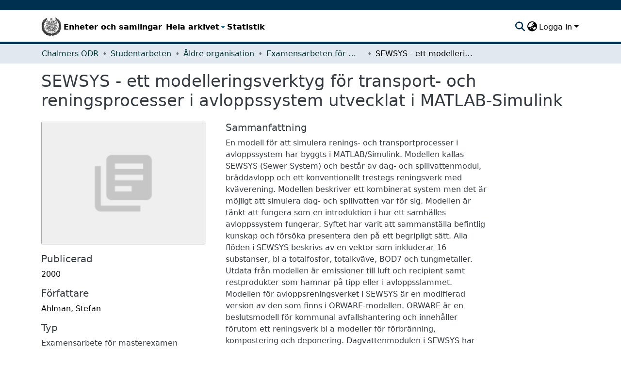

--- FILE ---
content_type: application/javascript; charset=UTF-8
request_url: https://odr.chalmers.se/polyfills.1653403cf2286437.js
body_size: 60404
content:
(self.webpackChunkdspace_angular=self.webpackChunkdspace_angular||[]).push([[3461],{63601:(s,f,t)=>{"use strict";t(18128),t(93529),t(96935),t(52165);const o=":";Error;const Gt=function(L,...b){if(Gt.translate){const k=Gt.translate(L,b);L=k[0],b=k[1]}let w=Vt(L[0],L.raw[0]);for(let k=1;k<L.length;k++)w+=b[k-1]+Vt(L[k],L.raw[k]);return w},Ut=":";function Vt(L,b){return b.charAt(0)===Ut?L.substring(function q(L,b){for(let w=1,k=1;w<L.length;w++,k++)if("\\"===b[k])k++;else if(L[w]===o)return w;throw new Error(`Unterminated $localize metadata block in "${b}".`)}(L,b)+1):L}globalThis.$localize=Gt},96935:()=>{"use strict";const s=globalThis;function f(R){return(s.__Zone_symbol_prefix||"__zone_symbol__")+R}const e=Object.getOwnPropertyDescriptor,n=Object.defineProperty,a=Object.getPrototypeOf,o=Object.create,i=Array.prototype.slice,u="addEventListener",l="removeEventListener",v=f(u),c=f(l),d="true",h="false",y=f("");function p(R,C){return Zone.current.wrap(R,C)}function g(R,C,B,A,F){return Zone.current.scheduleMacroTask(R,C,B,A,F)}const m=f,T=typeof window<"u",x=T?window:void 0,E=T&&x||globalThis,O="removeAttribute";function S(R,C){for(let B=R.length-1;B>=0;B--)"function"==typeof R[B]&&(R[B]=p(R[B],C+"_"+B));return R}function P(R){return!R||!1!==R.writable&&!("function"==typeof R.get&&typeof R.set>"u")}const N=typeof WorkerGlobalScope<"u"&&self instanceof WorkerGlobalScope,M=!("nw"in E)&&typeof E.process<"u"&&"[object process]"===E.process.toString(),D=!M&&!N&&!(!T||!x.HTMLElement),W=typeof E.process<"u"&&"[object process]"===E.process.toString()&&!N&&!(!T||!x.HTMLElement),G={},V=m("enable_beforeunload"),z=function(R){if(!(R=R||E.event))return;let C=G[R.type];C||(C=G[R.type]=m("ON_PROPERTY"+R.type));const B=this||R.target||E,A=B[C];let F;return D&&B===x&&"error"===R.type?(F=A&&A.call(this,R.message,R.filename,R.lineno,R.colno,R.error),!0===F&&R.preventDefault()):(F=A&&A.apply(this,arguments),"beforeunload"===R.type&&E[V]&&"string"==typeof F?R.returnValue=F:null!=F&&!F&&R.preventDefault()),F};function K(R,C,B){let A=e(R,C);if(!A&&B&&e(B,C)&&(A={enumerable:!0,configurable:!0}),!A||!A.configurable)return;const F=m("on"+C+"patched");if(R.hasOwnProperty(F)&&R[F])return;delete A.writable,delete A.value;const Z=A.get,_=A.set,it=C.slice(2);let yt=G[it];yt||(yt=G[it]=m("ON_PROPERTY"+it)),A.set=function(Ot){let Tt=this;!Tt&&R===E&&(Tt=E),Tt&&("function"==typeof Tt[yt]&&Tt.removeEventListener(it,z),_&&_.call(Tt,null),Tt[yt]=Ot,"function"==typeof Ot&&Tt.addEventListener(it,z,!1))},A.get=function(){let Ot=this;if(!Ot&&R===E&&(Ot=E),!Ot)return null;const Tt=Ot[yt];if(Tt)return Tt;if(Z){let bt=Z.call(this);if(bt)return A.set.call(this,bt),"function"==typeof Ot[O]&&Ot.removeAttribute(C),bt}return null},n(R,C,A),R[F]=!0}function rt(R,C,B){if(C)for(let A=0;A<C.length;A++)K(R,"on"+C[A],B);else{const A=[];for(const F in R)"on"==F.slice(0,2)&&A.push(F);for(let F=0;F<A.length;F++)K(R,A[F],B)}}const nt=m("originalInstance");function et(R){const C=E[R];if(!C)return;E[m(R)]=C,E[R]=function(){const F=S(arguments,R);switch(F.length){case 0:this[nt]=new C;break;case 1:this[nt]=new C(F[0]);break;case 2:this[nt]=new C(F[0],F[1]);break;case 3:this[nt]=new C(F[0],F[1],F[2]);break;case 4:this[nt]=new C(F[0],F[1],F[2],F[3]);break;default:throw new Error("Arg list too long.")}},q(E[R],C);const B=new C(function(){});let A;for(A in B)"XMLHttpRequest"===R&&"responseBlob"===A||function(F){"function"==typeof B[F]?E[R].prototype[F]=function(){return this[nt][F].apply(this[nt],arguments)}:n(E[R].prototype,F,{set:function(Z){"function"==typeof Z?(this[nt][F]=p(Z,R+"."+F),q(this[nt][F],Z)):this[nt][F]=Z},get:function(){return this[nt][F]}})}(A);for(A in C)"prototype"!==A&&C.hasOwnProperty(A)&&(E[R][A]=C[A])}function st(R,C,B){let A=R;for(;A&&!A.hasOwnProperty(C);)A=a(A);!A&&R[C]&&(A=R);const F=m(C);let Z=null;if(A&&(!(Z=A[F])||!A.hasOwnProperty(F))&&(Z=A[F]=A[C],P(A&&e(A,C)))){const it=B(Z,F,C);A[C]=function(){return it(this,arguments)},q(A[C],Z)}return Z}function at(R,C,B){let A=null;function F(Z){const _=Z.data;return _.args[_.cbIdx]=function(){Z.invoke.apply(this,arguments)},A.apply(_.target,_.args),Z}A=st(R,C,Z=>function(_,it){const yt=B(_,it);return yt.cbIdx>=0&&"function"==typeof it[yt.cbIdx]?g(yt.name,it[yt.cbIdx],yt,F):Z.apply(_,it)})}function q(R,C){R[m("OriginalDelegate")]=C}let ct=!1,Rt=!1;function Ct(){if(ct)return Rt;ct=!0;try{const R=x.navigator.userAgent;(-1!==R.indexOf("MSIE ")||-1!==R.indexOf("Trident/")||-1!==R.indexOf("Edge/"))&&(Rt=!0)}catch{}return Rt}function qt(R){return"function"==typeof R}function _t(R){return"number"==typeof R}let Ht=!1;if(typeof window<"u")try{const R=Object.defineProperty({},"passive",{get:function(){Ht=!0}});window.addEventListener("test",R,R),window.removeEventListener("test",R,R)}catch{Ht=!1}const dt={useG:!0},ht={},Mt={},Gt=new RegExp("^"+y+"(\\w+)(true|false)$"),Ut=m("propagationStopped");function Vt(R,C){const B=(C?C(R):R)+h,A=(C?C(R):R)+d,F=y+B,Z=y+A;ht[R]={},ht[R][h]=F,ht[R][d]=Z}function L(R,C,B,A){const F=A&&A.add||u,Z=A&&A.rm||l,_=A&&A.listeners||"eventListeners",it=A&&A.rmAll||"removeAllListeners",yt=m(F),Ot="."+F+":",Tt="prependListener",bt="."+Tt+":",Zt=function($t,St,nr){if($t.isRemoved)return;const ar=$t.callback;let dr;"object"==typeof ar&&ar.handleEvent&&($t.callback=Nt=>ar.handleEvent(Nt),$t.originalDelegate=ar);try{$t.invoke($t,St,[nr])}catch(Nt){dr=Nt}const or=$t.options;return or&&"object"==typeof or&&or.once&&St[Z].call(St,nr.type,$t.originalDelegate?$t.originalDelegate:$t.callback,or),dr};function er($t,St,nr){if(!(St=St||R.event))return;const ar=$t||St.target||R,dr=ar[ht[St.type][nr?d:h]];if(dr){const or=[];if(1===dr.length){const Nt=Zt(dr[0],ar,St);Nt&&or.push(Nt)}else{const Nt=dr.slice();for(let vr=0;vr<Nt.length&&(!St||!0!==St[Ut]);vr++){const Xt=Zt(Nt[vr],ar,St);Xt&&or.push(Xt)}}if(1===or.length)throw or[0];for(let Nt=0;Nt<or.length;Nt++){const vr=or[Nt];C.nativeScheduleMicroTask(()=>{throw vr})}}}const ur=function($t){return er(this,$t,!1)},hr=function($t){return er(this,$t,!0)};function yr($t,St){if(!$t)return!1;let nr=!0;St&&void 0!==St.useG&&(nr=St.useG);const ar=St&&St.vh;let dr=!0;St&&void 0!==St.chkDup&&(dr=St.chkDup);let or=!1;St&&void 0!==St.rt&&(or=St.rt);let Nt=$t;for(;Nt&&!Nt.hasOwnProperty(F);)Nt=a(Nt);if(!Nt&&$t[F]&&(Nt=$t),!Nt||Nt[yt])return!1;const vr=St&&St.eventNameToString,Xt={},zt=Nt[yt]=Nt[F],Bt=Nt[m(Z)]=Nt[Z],Yt=Nt[m(_)]=Nt[_],gr=Nt[m(it)]=Nt[it];let lr;St&&St.prepend&&(lr=Nt[m(St.prepend)]=Nt[St.prepend]);const fr=nr?function(X){if(!Xt.isExisting)return zt.call(Xt.target,Xt.eventName,Xt.capture?hr:ur,Xt.options)}:function(X){return zt.call(Xt.target,Xt.eventName,X.invoke,Xt.options)},rr=nr?function(X){if(!X.isRemoved){const gt=ht[X.eventName];let Lt;gt&&(Lt=gt[X.capture?d:h]);const Kt=Lt&&X.target[Lt];if(Kt)for(let Dt=0;Dt<Kt.length;Dt++)if(Kt[Dt]===X){Kt.splice(Dt,1),X.isRemoved=!0,X.removeAbortListener&&(X.removeAbortListener(),X.removeAbortListener=null),0===Kt.length&&(X.allRemoved=!0,X.target[Lt]=null);break}}if(X.allRemoved)return Bt.call(X.target,X.eventName,X.capture?hr:ur,X.options)}:function(X){return Bt.call(X.target,X.eventName,X.invoke,X.options)},Tr=St&&St.diff?St.diff:function(X,gt){const Lt=typeof gt;return"function"===Lt&&X.callback===gt||"object"===Lt&&X.originalDelegate===gt},Sr=Zone[m("UNPATCHED_EVENTS")],pr=R[m("PASSIVE_EVENTS")],ft=function(X,gt,Lt,Kt,Dt=!1,Jt=!1){return function(){const Qt=this||R;let kt=arguments[0];St&&St.transferEventName&&(kt=St.transferEventName(kt));let sr=arguments[1];if(!sr)return X.apply(this,arguments);if(M&&"uncaughtException"===kt)return X.apply(this,arguments);let ir=!1;if("function"!=typeof sr){if(!sr.handleEvent)return X.apply(this,arguments);ir=!0}if(ar&&!ar(X,sr,Qt,arguments))return;const Ir=Ht&&!!pr&&-1!==pr.indexOf(kt),Er=function pt(X){if("object"==typeof X&&null!==X){const gt={...X};return X.signal&&(gt.signal=X.signal),gt}return X}(function wt(X,gt){return!Ht&&"object"==typeof X&&X?!!X.capture:Ht&&gt?"boolean"==typeof X?{capture:X,passive:!0}:X?"object"==typeof X&&!1!==X.passive?{...X,passive:!0}:X:{passive:!0}:X}(arguments[2],Ir)),Rr=Er?.signal;if(Rr?.aborted)return;if(Sr)for(let xr=0;xr<Sr.length;xr++)if(kt===Sr[xr])return Ir?X.call(Qt,kt,sr,Er):X.apply(this,arguments);const Mr=!!Er&&("boolean"==typeof Er||Er.capture),Dr=!(!Er||"object"!=typeof Er)&&Er.once,Br=Zone.current;let Nr=ht[kt];Nr||(Vt(kt,vr),Nr=ht[kt]);const Fr=Nr[Mr?d:h];let Cr,Ar=Qt[Fr],jr=!1;if(Ar){if(jr=!0,dr)for(let xr=0;xr<Ar.length;xr++)if(Tr(Ar[xr],sr))return}else Ar=Qt[Fr]=[];const $r=Qt.constructor.name,Lr=Mt[$r];Lr&&(Cr=Lr[kt]),Cr||(Cr=$r+gt+(vr?vr(kt):kt)),Xt.options=Er,Dr&&(Xt.options.once=!1),Xt.target=Qt,Xt.capture=Mr,Xt.eventName=kt,Xt.isExisting=jr;const Pr=nr?dt:void 0;Pr&&(Pr.taskData=Xt),Rr&&(Xt.options.signal=void 0);const mr=Br.scheduleEventTask(Cr,sr,Pr,Lt,Kt);if(Rr){Xt.options.signal=Rr;const xr=()=>mr.zone.cancelTask(mr);X.call(Rr,"abort",xr,{once:!0}),mr.removeAbortListener=()=>Rr.removeEventListener("abort",xr)}return Xt.target=null,Pr&&(Pr.taskData=null),Dr&&(Xt.options.once=!0),!Ht&&"boolean"==typeof mr.options||(mr.options=Er),mr.target=Qt,mr.capture=Mr,mr.eventName=kt,ir&&(mr.originalDelegate=sr),Jt?Ar.unshift(mr):Ar.push(mr),Dt?Qt:void 0}};return Nt[F]=ft(zt,Ot,fr,rr,or),lr&&(Nt[Tt]=ft(lr,bt,function(X){return lr.call(Xt.target,Xt.eventName,X.invoke,Xt.options)},rr,or,!0)),Nt[Z]=function(){const X=this||R;let gt=arguments[0];St&&St.transferEventName&&(gt=St.transferEventName(gt));const Lt=arguments[2],Kt=!!Lt&&("boolean"==typeof Lt||Lt.capture),Dt=arguments[1];if(!Dt)return Bt.apply(this,arguments);if(ar&&!ar(Bt,Dt,X,arguments))return;const Jt=ht[gt];let Qt;Jt&&(Qt=Jt[Kt?d:h]);const kt=Qt&&X[Qt];if(kt)for(let sr=0;sr<kt.length;sr++){const ir=kt[sr];if(Tr(ir,Dt))return kt.splice(sr,1),ir.isRemoved=!0,0!==kt.length||(ir.allRemoved=!0,X[Qt]=null,Kt||"string"!=typeof gt)||(X[y+"ON_PROPERTY"+gt]=null),ir.zone.cancelTask(ir),or?X:void 0}return Bt.apply(this,arguments)},Nt[_]=function(){const X=this||R;let gt=arguments[0];St&&St.transferEventName&&(gt=St.transferEventName(gt));const Lt=[],Kt=b(X,vr?vr(gt):gt);for(let Dt=0;Dt<Kt.length;Dt++){const Jt=Kt[Dt];Lt.push(Jt.originalDelegate?Jt.originalDelegate:Jt.callback)}return Lt},Nt[it]=function(){const X=this||R;let gt=arguments[0];if(gt){St&&St.transferEventName&&(gt=St.transferEventName(gt));const Lt=ht[gt];if(Lt){const Jt=X[Lt[h]],Qt=X[Lt[d]];if(Jt){const kt=Jt.slice();for(let sr=0;sr<kt.length;sr++){const ir=kt[sr];this[Z].call(this,gt,ir.originalDelegate?ir.originalDelegate:ir.callback,ir.options)}}if(Qt){const kt=Qt.slice();for(let sr=0;sr<kt.length;sr++){const ir=kt[sr];this[Z].call(this,gt,ir.originalDelegate?ir.originalDelegate:ir.callback,ir.options)}}}}else{const Lt=Object.keys(X);for(let Kt=0;Kt<Lt.length;Kt++){const Jt=Gt.exec(Lt[Kt]);let Qt=Jt&&Jt[1];Qt&&"removeListener"!==Qt&&this[it].call(this,Qt)}this[it].call(this,"removeListener")}if(or)return this},q(Nt[F],zt),q(Nt[Z],Bt),gr&&q(Nt[it],gr),Yt&&q(Nt[_],Yt),!0}let cr=[];for(let $t=0;$t<B.length;$t++)cr[$t]=yr(B[$t],A);return cr}function b(R,C){if(!C){const Z=[];for(let _ in R){const it=Gt.exec(_);let yt=it&&it[1];if(yt&&(!C||yt===C)){const Ot=R[_];if(Ot)for(let Tt=0;Tt<Ot.length;Tt++)Z.push(Ot[Tt])}}return Z}let B=ht[C];B||(Vt(C),B=ht[C]);const A=R[B[h]],F=R[B[d]];return A?F?A.concat(F):A.slice():F?F.slice():[]}function w(R,C){const B=R.Event;B&&B.prototype&&C.patchMethod(B.prototype,"stopImmediatePropagation",A=>function(F,Z){F[Ut]=!0,A&&A.apply(F,Z)})}const lt=m("zoneTask");function ut(R,C,B,A){let F=null,Z=null;B+=A;const _={};function it(Ot){const Tt=Ot.data;Tt.args[0]=function(){return Ot.invoke.apply(this,arguments)};const bt=F.apply(R,Tt.args);return _t(bt)?Tt.handleId=bt:(Tt.handle=bt,Tt.isRefreshable=qt(bt.refresh)),Ot}function yt(Ot){const{handle:Tt,handleId:bt}=Ot.data;return Z.call(R,Tt??bt)}F=st(R,C+=A,Ot=>function(Tt,bt){if(qt(bt[0])){const Zt={isRefreshable:!1,isPeriodic:"Interval"===A,delay:"Timeout"===A||"Interval"===A?bt[1]||0:void 0,args:bt},er=bt[0];bt[0]=function(){try{return er.apply(this,arguments)}finally{const{handle:nr,handleId:ar,isPeriodic:dr,isRefreshable:or}=Zt;!dr&&!or&&(ar?delete _[ar]:nr&&(nr[lt]=null))}};const ur=g(C,bt[0],Zt,it,yt);if(!ur)return ur;const{handleId:hr,handle:yr,isRefreshable:cr,isPeriodic:$t}=ur.data;if(hr)_[hr]=ur;else if(yr&&(yr[lt]=ur,cr&&!$t)){const St=yr.refresh;yr.refresh=function(){const{zone:nr,state:ar}=ur;return"notScheduled"===ar?(ur._state="scheduled",nr._updateTaskCount(ur,1)):"running"===ar&&(ur._state="scheduling"),St.call(this)}}return yr??hr??ur}return Ot.apply(R,bt)}),Z=st(R,B,Ot=>function(Tt,bt){const Zt=bt[0];let er;_t(Zt)?(er=_[Zt],delete _[Zt]):(er=Zt?.[lt],er?Zt[lt]=null:er=Zt),er?.type?er.cancelFn&&er.zone.cancelTask(er):Ot.apply(R,bt)})}function J(R,C,B){if(!B||0===B.length)return C;const A=B.filter(Z=>Z.target===R);if(!A||0===A.length)return C;const F=A[0].ignoreProperties;return C.filter(Z=>-1===F.indexOf(Z))}function Et(R,C,B,A){R&&rt(R,J(R,C,B),A)}function It(R){return Object.getOwnPropertyNames(R).filter(C=>C.startsWith("on")&&C.length>2).map(C=>C.substring(2))}function $(R,C,B,A,F){const Z=Zone.__symbol__(A);if(C[Z])return;const _=C[Z]=C[A];C[A]=function(it,yt,Ot){return yt&&yt.prototype&&F.forEach(function(Tt){const bt=`${B}.${A}::`+Tt,Zt=yt.prototype;try{if(Zt.hasOwnProperty(Tt)){const er=R.ObjectGetOwnPropertyDescriptor(Zt,Tt);er&&er.value?(er.value=R.wrapWithCurrentZone(er.value,bt),R._redefineProperty(yt.prototype,Tt,er)):Zt[Tt]&&(Zt[Tt]=R.wrapWithCurrentZone(Zt[Tt],bt))}else Zt[Tt]&&(Zt[Tt]=R.wrapWithCurrentZone(Zt[Tt],bt))}catch{}}),_.call(C,it,yt,Ot)},R.attachOriginToPatched(C[A],_)}const tt=function r(){const R=globalThis,C=!0===R[f("forceDuplicateZoneCheck")];if(R.Zone&&(C||"function"!=typeof R.Zone.__symbol__))throw new Error("Zone already loaded.");return R.Zone??=function t(){const R=s.performance;function C(wt){R&&R.mark&&R.mark(wt)}function B(wt,Pt){R&&R.measure&&R.measure(wt,Pt)}C("Zone");let A=(()=>{class wt{static{this.__symbol__=f}static assertZonePatched(){if(s.Promise!==Xt.ZoneAwarePromise)throw new Error("Zone.js has detected that ZoneAwarePromise `(window|global).Promise` has been overwritten.\nMost likely cause is that a Promise polyfill has been loaded after Zone.js (Polyfilling Promise api is not necessary when zone.js is loaded. If you must load one, do so before loading zone.js.)")}static get root(){let U=wt.current;for(;U.parent;)U=U.parent;return U}static get current(){return Bt.zone}static get currentTask(){return Yt}static __load_patch(U,Y,jt=!1){if(Xt.hasOwnProperty(U)){const Wt=!0===s[f("forceDuplicateZoneCheck")];if(!jt&&Wt)throw Error("Already loaded patch: "+U)}else if(!s["__Zone_disable_"+U]){const Wt="Zone:"+U;C(Wt),Xt[U]=Y(s,wt,zt),B(Wt,Wt)}}get parent(){return this._parent}get name(){return this._name}constructor(U,Y){this._parent=U,this._name=Y?Y.name||"unnamed":"<root>",this._properties=Y&&Y.properties||{},this._zoneDelegate=new Z(this,this._parent&&this._parent._zoneDelegate,Y)}get(U){const Y=this.getZoneWith(U);if(Y)return Y._properties[U]}getZoneWith(U){let Y=this;for(;Y;){if(Y._properties.hasOwnProperty(U))return Y;Y=Y._parent}return null}fork(U){if(!U)throw new Error("ZoneSpec required!");return this._zoneDelegate.fork(this,U)}wrap(U,Y){if("function"!=typeof U)throw new Error("Expecting function got: "+U);const jt=this._zoneDelegate.intercept(this,U,Y),Wt=this;return function(){return Wt.runGuarded(jt,this,arguments,Y)}}run(U,Y,jt,Wt){Bt={parent:Bt,zone:this};try{return this._zoneDelegate.invoke(this,U,Y,jt,Wt)}finally{Bt=Bt.parent}}runGuarded(U,Y=null,jt,Wt){Bt={parent:Bt,zone:this};try{try{return this._zoneDelegate.invoke(this,U,Y,jt,Wt)}catch(fr){if(this._zoneDelegate.handleError(this,fr))throw fr}}finally{Bt=Bt.parent}}runTask(U,Y,jt){if(U.zone!=this)throw new Error("A task can only be run in the zone of creation! (Creation: "+(U.zone||yr).name+"; Execution: "+this.name+")");const Wt=U,{type:fr,data:{isPeriodic:rr=!1,isRefreshable:Or=!1}={}}=U;if(U.state===cr&&(fr===vr||fr===Nt))return;const Tr=U.state!=nr;Tr&&Wt._transitionTo(nr,St);const Sr=Yt;Yt=Wt,Bt={parent:Bt,zone:this};try{fr==Nt&&U.data&&!rr&&!Or&&(U.cancelFn=void 0);try{return this._zoneDelegate.invokeTask(this,Wt,Y,jt)}catch(pr){if(this._zoneDelegate.handleError(this,pr))throw pr}}finally{const pr=U.state;if(pr!==cr&&pr!==dr)if(fr==vr||rr||Or&&pr===$t)Tr&&Wt._transitionTo(St,nr,$t);else{const pt=Wt._zoneDelegates;this._updateTaskCount(Wt,-1),Tr&&Wt._transitionTo(cr,nr,cr),Or&&(Wt._zoneDelegates=pt)}Bt=Bt.parent,Yt=Sr}}scheduleTask(U){if(U.zone&&U.zone!==this){let jt=this;for(;jt;){if(jt===U.zone)throw Error(`can not reschedule task to ${this.name} which is descendants of the original zone ${U.zone.name}`);jt=jt.parent}}U._transitionTo($t,cr);const Y=[];U._zoneDelegates=Y,U._zone=this;try{U=this._zoneDelegate.scheduleTask(this,U)}catch(jt){throw U._transitionTo(dr,$t,cr),this._zoneDelegate.handleError(this,jt),jt}return U._zoneDelegates===Y&&this._updateTaskCount(U,1),U.state==$t&&U._transitionTo(St,$t),U}scheduleMicroTask(U,Y,jt,Wt){return this.scheduleTask(new _(or,U,Y,jt,Wt,void 0))}scheduleMacroTask(U,Y,jt,Wt,fr){return this.scheduleTask(new _(Nt,U,Y,jt,Wt,fr))}scheduleEventTask(U,Y,jt,Wt,fr){return this.scheduleTask(new _(vr,U,Y,jt,Wt,fr))}cancelTask(U){if(U.zone!=this)throw new Error("A task can only be cancelled in the zone of creation! (Creation: "+(U.zone||yr).name+"; Execution: "+this.name+")");if(U.state===St||U.state===nr){U._transitionTo(ar,St,nr);try{this._zoneDelegate.cancelTask(this,U)}catch(Y){throw U._transitionTo(dr,ar),this._zoneDelegate.handleError(this,Y),Y}return this._updateTaskCount(U,-1),U._transitionTo(cr,ar),U.runCount=-1,U}}_updateTaskCount(U,Y){const jt=U._zoneDelegates;-1==Y&&(U._zoneDelegates=null);for(let Wt=0;Wt<jt.length;Wt++)jt[Wt]._updateTaskCount(U.type,Y)}}return wt})();const F={name:"",onHasTask:(wt,Pt,U,Y)=>wt.hasTask(U,Y),onScheduleTask:(wt,Pt,U,Y)=>wt.scheduleTask(U,Y),onInvokeTask:(wt,Pt,U,Y,jt,Wt)=>wt.invokeTask(U,Y,jt,Wt),onCancelTask:(wt,Pt,U,Y)=>wt.cancelTask(U,Y)};class Z{get zone(){return this._zone}constructor(Pt,U,Y){this._taskCounts={microTask:0,macroTask:0,eventTask:0},this._zone=Pt,this._parentDelegate=U,this._forkZS=Y&&(Y&&Y.onFork?Y:U._forkZS),this._forkDlgt=Y&&(Y.onFork?U:U._forkDlgt),this._forkCurrZone=Y&&(Y.onFork?this._zone:U._forkCurrZone),this._interceptZS=Y&&(Y.onIntercept?Y:U._interceptZS),this._interceptDlgt=Y&&(Y.onIntercept?U:U._interceptDlgt),this._interceptCurrZone=Y&&(Y.onIntercept?this._zone:U._interceptCurrZone),this._invokeZS=Y&&(Y.onInvoke?Y:U._invokeZS),this._invokeDlgt=Y&&(Y.onInvoke?U:U._invokeDlgt),this._invokeCurrZone=Y&&(Y.onInvoke?this._zone:U._invokeCurrZone),this._handleErrorZS=Y&&(Y.onHandleError?Y:U._handleErrorZS),this._handleErrorDlgt=Y&&(Y.onHandleError?U:U._handleErrorDlgt),this._handleErrorCurrZone=Y&&(Y.onHandleError?this._zone:U._handleErrorCurrZone),this._scheduleTaskZS=Y&&(Y.onScheduleTask?Y:U._scheduleTaskZS),this._scheduleTaskDlgt=Y&&(Y.onScheduleTask?U:U._scheduleTaskDlgt),this._scheduleTaskCurrZone=Y&&(Y.onScheduleTask?this._zone:U._scheduleTaskCurrZone),this._invokeTaskZS=Y&&(Y.onInvokeTask?Y:U._invokeTaskZS),this._invokeTaskDlgt=Y&&(Y.onInvokeTask?U:U._invokeTaskDlgt),this._invokeTaskCurrZone=Y&&(Y.onInvokeTask?this._zone:U._invokeTaskCurrZone),this._cancelTaskZS=Y&&(Y.onCancelTask?Y:U._cancelTaskZS),this._cancelTaskDlgt=Y&&(Y.onCancelTask?U:U._cancelTaskDlgt),this._cancelTaskCurrZone=Y&&(Y.onCancelTask?this._zone:U._cancelTaskCurrZone),this._hasTaskZS=null,this._hasTaskDlgt=null,this._hasTaskDlgtOwner=null,this._hasTaskCurrZone=null;const jt=Y&&Y.onHasTask;(jt||U&&U._hasTaskZS)&&(this._hasTaskZS=jt?Y:F,this._hasTaskDlgt=U,this._hasTaskDlgtOwner=this,this._hasTaskCurrZone=this._zone,Y.onScheduleTask||(this._scheduleTaskZS=F,this._scheduleTaskDlgt=U,this._scheduleTaskCurrZone=this._zone),Y.onInvokeTask||(this._invokeTaskZS=F,this._invokeTaskDlgt=U,this._invokeTaskCurrZone=this._zone),Y.onCancelTask||(this._cancelTaskZS=F,this._cancelTaskDlgt=U,this._cancelTaskCurrZone=this._zone))}fork(Pt,U){return this._forkZS?this._forkZS.onFork(this._forkDlgt,this.zone,Pt,U):new A(Pt,U)}intercept(Pt,U,Y){return this._interceptZS?this._interceptZS.onIntercept(this._interceptDlgt,this._interceptCurrZone,Pt,U,Y):U}invoke(Pt,U,Y,jt,Wt){return this._invokeZS?this._invokeZS.onInvoke(this._invokeDlgt,this._invokeCurrZone,Pt,U,Y,jt,Wt):U.apply(Y,jt)}handleError(Pt,U){return!this._handleErrorZS||this._handleErrorZS.onHandleError(this._handleErrorDlgt,this._handleErrorCurrZone,Pt,U)}scheduleTask(Pt,U){let Y=U;if(this._scheduleTaskZS)this._hasTaskZS&&Y._zoneDelegates.push(this._hasTaskDlgtOwner),Y=this._scheduleTaskZS.onScheduleTask(this._scheduleTaskDlgt,this._scheduleTaskCurrZone,Pt,U),Y||(Y=U);else if(U.scheduleFn)U.scheduleFn(U);else{if(U.type!=or)throw new Error("Task is missing scheduleFn.");ur(U)}return Y}invokeTask(Pt,U,Y,jt){return this._invokeTaskZS?this._invokeTaskZS.onInvokeTask(this._invokeTaskDlgt,this._invokeTaskCurrZone,Pt,U,Y,jt):U.callback.apply(Y,jt)}cancelTask(Pt,U){let Y;if(this._cancelTaskZS)Y=this._cancelTaskZS.onCancelTask(this._cancelTaskDlgt,this._cancelTaskCurrZone,Pt,U);else{if(!U.cancelFn)throw Error("Task is not cancelable");Y=U.cancelFn(U)}return Y}hasTask(Pt,U){try{this._hasTaskZS&&this._hasTaskZS.onHasTask(this._hasTaskDlgt,this._hasTaskCurrZone,Pt,U)}catch(Y){this.handleError(Pt,Y)}}_updateTaskCount(Pt,U){const Y=this._taskCounts,jt=Y[Pt],Wt=Y[Pt]=jt+U;if(Wt<0)throw new Error("More tasks executed then were scheduled.");0!=jt&&0!=Wt||this.hasTask(this._zone,{microTask:Y.microTask>0,macroTask:Y.macroTask>0,eventTask:Y.eventTask>0,change:Pt})}}class _{constructor(Pt,U,Y,jt,Wt,fr){if(this._zone=null,this.runCount=0,this._zoneDelegates=null,this._state="notScheduled",this.type=Pt,this.source=U,this.data=jt,this.scheduleFn=Wt,this.cancelFn=fr,!Y)throw new Error("callback is not defined");this.callback=Y;const rr=this;this.invoke=Pt===vr&&jt&&jt.useG?_.invokeTask:function(){return _.invokeTask.call(s,rr,this,arguments)}}static invokeTask(Pt,U,Y){Pt||(Pt=this),gr++;try{return Pt.runCount++,Pt.zone.runTask(Pt,U,Y)}finally{1==gr&&hr(),gr--}}get zone(){return this._zone}get state(){return this._state}cancelScheduleRequest(){this._transitionTo(cr,$t)}_transitionTo(Pt,U,Y){if(this._state!==U&&this._state!==Y)throw new Error(`${this.type} '${this.source}': can not transition to '${Pt}', expecting state '${U}'${Y?" or '"+Y+"'":""}, was '${this._state}'.`);this._state=Pt,Pt==cr&&(this._zoneDelegates=null)}toString(){return this.data&&typeof this.data.handleId<"u"?this.data.handleId.toString():Object.prototype.toString.call(this)}toJSON(){return{type:this.type,state:this.state,source:this.source,zone:this.zone.name,runCount:this.runCount}}}const it=f("setTimeout"),yt=f("Promise"),Ot=f("then");let Zt,Tt=[],bt=!1;function er(wt){if(Zt||s[yt]&&(Zt=s[yt].resolve(0)),Zt){let Pt=Zt[Ot];Pt||(Pt=Zt.then),Pt.call(Zt,wt)}else s[it](wt,0)}function ur(wt){0===gr&&0===Tt.length&&er(hr),wt&&Tt.push(wt)}function hr(){if(!bt){for(bt=!0;Tt.length;){const wt=Tt;Tt=[];for(let Pt=0;Pt<wt.length;Pt++){const U=wt[Pt];try{U.zone.runTask(U,null,null)}catch(Y){zt.onUnhandledError(Y)}}}zt.microtaskDrainDone(),bt=!1}}const yr={name:"NO ZONE"},cr="notScheduled",$t="scheduling",St="scheduled",nr="running",ar="canceling",dr="unknown",or="microTask",Nt="macroTask",vr="eventTask",Xt={},zt={symbol:f,currentZoneFrame:()=>Bt,onUnhandledError:lr,microtaskDrainDone:lr,scheduleMicroTask:ur,showUncaughtError:()=>!A[f("ignoreConsoleErrorUncaughtError")],patchEventTarget:()=>[],patchOnProperties:lr,patchMethod:()=>lr,bindArguments:()=>[],patchThen:()=>lr,patchMacroTask:()=>lr,patchEventPrototype:()=>lr,isIEOrEdge:()=>!1,getGlobalObjects:()=>{},ObjectDefineProperty:()=>lr,ObjectGetOwnPropertyDescriptor:()=>{},ObjectCreate:()=>{},ArraySlice:()=>[],patchClass:()=>lr,wrapWithCurrentZone:()=>lr,filterProperties:()=>[],attachOriginToPatched:()=>lr,_redefineProperty:()=>lr,patchCallbacks:()=>lr,nativeScheduleMicroTask:er};let Bt={parent:null,zone:new A(null,null)},Yt=null,gr=0;function lr(){}return B("Zone","Zone"),A}(),R.Zone}();(function Q(R){(function tr(R){R.__load_patch("ZoneAwarePromise",(C,B,A)=>{const F=Object.getOwnPropertyDescriptor,Z=Object.defineProperty,it=A.symbol,yt=[],Ot=!1!==C[it("DISABLE_WRAPPING_UNCAUGHT_PROMISE_REJECTION")],Tt=it("Promise"),bt=it("then"),Zt="__creationTrace__";A.onUnhandledError=pt=>{if(A.showUncaughtError()){const ft=pt&&pt.rejection;ft?console.error("Unhandled Promise rejection:",ft instanceof Error?ft.message:ft,"; Zone:",pt.zone.name,"; Task:",pt.task&&pt.task.source,"; Value:",ft,ft instanceof Error?ft.stack:void 0):console.error(pt)}},A.microtaskDrainDone=()=>{for(;yt.length;){const pt=yt.shift();try{pt.zone.runGuarded(()=>{throw pt.throwOriginal?pt.rejection:pt})}catch(ft){ur(ft)}}};const er=it("unhandledPromiseRejectionHandler");function ur(pt){A.onUnhandledError(pt);try{const ft=B[er];"function"==typeof ft&&ft.call(this,pt)}catch{}}function hr(pt){return pt&&pt.then}function yr(pt){return pt}function cr(pt){return rr.reject(pt)}const $t=it("state"),St=it("value"),nr=it("finally"),ar=it("parentPromiseValue"),dr=it("parentPromiseState"),or="Promise.then",Nt=null,vr=!0,Xt=!1,zt=0;function Bt(pt,ft){return X=>{try{wt(pt,ft,X)}catch(gt){wt(pt,!1,gt)}}}const Yt=function(){let pt=!1;return function(X){return function(){pt||(pt=!0,X.apply(null,arguments))}}},gr="Promise resolved with itself",lr=it("currentTaskTrace");function wt(pt,ft,X){const gt=Yt();if(pt===X)throw new TypeError(gr);if(pt[$t]===Nt){let Lt=null;try{("object"==typeof X||"function"==typeof X)&&(Lt=X&&X.then)}catch(Kt){return gt(()=>{wt(pt,!1,Kt)})(),pt}if(ft!==Xt&&X instanceof rr&&X.hasOwnProperty($t)&&X.hasOwnProperty(St)&&X[$t]!==Nt)U(X),wt(pt,X[$t],X[St]);else if(ft!==Xt&&"function"==typeof Lt)try{Lt.call(X,gt(Bt(pt,ft)),gt(Bt(pt,!1)))}catch(Kt){gt(()=>{wt(pt,!1,Kt)})()}else{pt[$t]=ft;const Kt=pt[St];if(pt[St]=X,pt[nr]===nr&&ft===vr&&(pt[$t]=pt[dr],pt[St]=pt[ar]),ft===Xt&&X instanceof Error){const Dt=B.currentTask&&B.currentTask.data&&B.currentTask.data[Zt];Dt&&Z(X,lr,{configurable:!0,enumerable:!1,writable:!0,value:Dt})}for(let Dt=0;Dt<Kt.length;)Y(pt,Kt[Dt++],Kt[Dt++],Kt[Dt++],Kt[Dt++]);if(0==Kt.length&&ft==Xt){pt[$t]=zt;let Dt=X;try{throw new Error("Uncaught (in promise): "+function _(pt){return pt&&pt.toString===Object.prototype.toString?(pt.constructor&&pt.constructor.name||"")+": "+JSON.stringify(pt):pt?pt.toString():Object.prototype.toString.call(pt)}(X)+(X&&X.stack?"\n"+X.stack:""))}catch(Jt){Dt=Jt}Ot&&(Dt.throwOriginal=!0),Dt.rejection=X,Dt.promise=pt,Dt.zone=B.current,Dt.task=B.currentTask,yt.push(Dt),A.scheduleMicroTask()}}}return pt}const Pt=it("rejectionHandledHandler");function U(pt){if(pt[$t]===zt){try{const ft=B[Pt];ft&&"function"==typeof ft&&ft.call(this,{rejection:pt[St],promise:pt})}catch{}pt[$t]=Xt;for(let ft=0;ft<yt.length;ft++)pt===yt[ft].promise&&yt.splice(ft,1)}}function Y(pt,ft,X,gt,Lt){U(pt);const Kt=pt[$t],Dt=Kt?"function"==typeof gt?gt:yr:"function"==typeof Lt?Lt:cr;ft.scheduleMicroTask(or,()=>{try{const Jt=pt[St],Qt=!!X&&nr===X[nr];Qt&&(X[ar]=Jt,X[dr]=Kt);const kt=ft.run(Dt,void 0,Qt&&Dt!==cr&&Dt!==yr?[]:[Jt]);wt(X,!0,kt)}catch(Jt){wt(X,!1,Jt)}},X)}const Wt=function(){},fr=C.AggregateError;class rr{static toString(){return"function ZoneAwarePromise() { [native code] }"}static resolve(ft){return ft instanceof rr?ft:wt(new this(null),vr,ft)}static reject(ft){return wt(new this(null),Xt,ft)}static withResolvers(){const ft={};return ft.promise=new rr((X,gt)=>{ft.resolve=X,ft.reject=gt}),ft}static any(ft){if(!ft||"function"!=typeof ft[Symbol.iterator])return Promise.reject(new fr([],"All promises were rejected"));const X=[];let gt=0;try{for(let Dt of ft)gt++,X.push(rr.resolve(Dt))}catch{return Promise.reject(new fr([],"All promises were rejected"))}if(0===gt)return Promise.reject(new fr([],"All promises were rejected"));let Lt=!1;const Kt=[];return new rr((Dt,Jt)=>{for(let Qt=0;Qt<X.length;Qt++)X[Qt].then(kt=>{Lt||(Lt=!0,Dt(kt))},kt=>{Kt.push(kt),gt--,0===gt&&(Lt=!0,Jt(new fr(Kt,"All promises were rejected")))})})}static race(ft){let X,gt,Lt=new this((Jt,Qt)=>{X=Jt,gt=Qt});function Kt(Jt){X(Jt)}function Dt(Jt){gt(Jt)}for(let Jt of ft)hr(Jt)||(Jt=this.resolve(Jt)),Jt.then(Kt,Dt);return Lt}static all(ft){return rr.allWithCallback(ft)}static allSettled(ft){return(this&&this.prototype instanceof rr?this:rr).allWithCallback(ft,{thenCallback:gt=>({status:"fulfilled",value:gt}),errorCallback:gt=>({status:"rejected",reason:gt})})}static allWithCallback(ft,X){let gt,Lt,Kt=new this((kt,sr)=>{gt=kt,Lt=sr}),Dt=2,Jt=0;const Qt=[];for(let kt of ft){hr(kt)||(kt=this.resolve(kt));const sr=Jt;try{kt.then(ir=>{Qt[sr]=X?X.thenCallback(ir):ir,Dt--,0===Dt&&gt(Qt)},ir=>{X?(Qt[sr]=X.errorCallback(ir),Dt--,0===Dt&&gt(Qt)):Lt(ir)})}catch(ir){Lt(ir)}Dt++,Jt++}return Dt-=2,0===Dt&&gt(Qt),Kt}constructor(ft){const X=this;if(!(X instanceof rr))throw new Error("Must be an instanceof Promise.");X[$t]=Nt,X[St]=[];try{const gt=Yt();ft&&ft(gt(Bt(X,vr)),gt(Bt(X,Xt)))}catch(gt){wt(X,!1,gt)}}get[Symbol.toStringTag](){return"Promise"}get[Symbol.species](){return rr}then(ft,X){let gt=this.constructor?.[Symbol.species];(!gt||"function"!=typeof gt)&&(gt=this.constructor||rr);const Lt=new gt(Wt),Kt=B.current;return this[$t]==Nt?this[St].push(Kt,Lt,ft,X):Y(this,Kt,Lt,ft,X),Lt}catch(ft){return this.then(null,ft)}finally(ft){let X=this.constructor?.[Symbol.species];(!X||"function"!=typeof X)&&(X=rr);const gt=new X(Wt);gt[nr]=nr;const Lt=B.current;return this[$t]==Nt?this[St].push(Lt,gt,ft,ft):Y(this,Lt,gt,ft,ft),gt}}rr.resolve=rr.resolve,rr.reject=rr.reject,rr.race=rr.race,rr.all=rr.all;const Or=C[Tt]=C.Promise;C.Promise=rr;const Tr=it("thenPatched");function Sr(pt){const ft=pt.prototype,X=F(ft,"then");if(X&&(!1===X.writable||!X.configurable))return;const gt=ft.then;ft[bt]=gt,pt.prototype.then=function(Lt,Kt){return new rr((Jt,Qt)=>{gt.call(this,Jt,Qt)}).then(Lt,Kt)},pt[Tr]=!0}return A.patchThen=Sr,Or&&(Sr(Or),st(C,"fetch",pt=>function pr(pt){return function(ft,X){let gt=pt.apply(ft,X);if(gt instanceof rr)return gt;let Lt=gt.constructor;return Lt[Tr]||Sr(Lt),gt}}(pt))),Promise[B.__symbol__("uncaughtPromiseErrors")]=yt,rr})})(R),function j(R){R.__load_patch("toString",C=>{const B=Function.prototype.toString,A=m("OriginalDelegate"),F=m("Promise"),Z=m("Error"),_=function(){if("function"==typeof this){const Tt=this[A];if(Tt)return"function"==typeof Tt?B.call(Tt):Object.prototype.toString.call(Tt);if(this===Promise){const bt=C[F];if(bt)return B.call(bt)}if(this===Error){const bt=C[Z];if(bt)return B.call(bt)}}return B.call(this)};_[A]=B,Function.prototype.toString=_;const it=Object.prototype.toString;Object.prototype.toString=function(){return"function"==typeof Promise&&this instanceof Promise?"[object Promise]":it.call(this)}})}(R),function H(R){R.__load_patch("util",(C,B,A)=>{const F=It(C);A.patchOnProperties=rt,A.patchMethod=st,A.bindArguments=S,A.patchMacroTask=at;const Z=B.__symbol__("BLACK_LISTED_EVENTS"),_=B.__symbol__("UNPATCHED_EVENTS");C[_]&&(C[Z]=C[_]),C[Z]&&(B[Z]=B[_]=C[Z]),A.patchEventPrototype=w,A.patchEventTarget=L,A.isIEOrEdge=Ct,A.ObjectDefineProperty=n,A.ObjectGetOwnPropertyDescriptor=e,A.ObjectCreate=o,A.ArraySlice=i,A.patchClass=et,A.wrapWithCurrentZone=p,A.filterProperties=J,A.attachOriginToPatched=q,A._redefineProperty=Object.defineProperty,A.patchCallbacks=$,A.getGlobalObjects=()=>({globalSources:Mt,zoneSymbolEventNames:ht,eventNames:F,isBrowser:D,isMix:W,isNode:M,TRUE_STR:d,FALSE_STR:h,ZONE_SYMBOL_PREFIX:y,ADD_EVENT_LISTENER_STR:u,REMOVE_EVENT_LISTENER_STR:l})})}(R)})(tt),function At(R){R.__load_patch("legacy",C=>{const B=C[R.__symbol__("legacyPatch")];B&&B()}),R.__load_patch("timers",C=>{const B="set",A="clear";ut(C,B,A,"Timeout"),ut(C,B,A,"Interval"),ut(C,B,A,"Immediate")}),R.__load_patch("requestAnimationFrame",C=>{ut(C,"request","cancel","AnimationFrame"),ut(C,"mozRequest","mozCancel","AnimationFrame"),ut(C,"webkitRequest","webkitCancel","AnimationFrame")}),R.__load_patch("blocking",(C,B)=>{const A=["alert","prompt","confirm"];for(let F=0;F<A.length;F++)st(C,A[F],(_,it,yt)=>function(Ot,Tt){return B.current.run(_,C,Tt,yt)})}),R.__load_patch("EventTarget",(C,B,A)=>{(function vt(R,C){C.patchEventPrototype(R,C)})(C,A),function ot(R,C){if(Zone[C.symbol("patchEventTarget")])return;const{eventNames:B,zoneSymbolEventNames:A,TRUE_STR:F,FALSE_STR:Z,ZONE_SYMBOL_PREFIX:_}=C.getGlobalObjects();for(let yt=0;yt<B.length;yt++){const Ot=B[yt],Zt=_+(Ot+Z),er=_+(Ot+F);A[Ot]={},A[Ot][Z]=Zt,A[Ot][F]=er}const it=R.EventTarget;it&&it.prototype&&C.patchEventTarget(R,C,[it&&it.prototype])}(C,A);const F=C.XMLHttpRequestEventTarget;F&&F.prototype&&A.patchEventTarget(C,A,[F.prototype])}),R.__load_patch("MutationObserver",(C,B,A)=>{et("MutationObserver"),et("WebKitMutationObserver")}),R.__load_patch("IntersectionObserver",(C,B,A)=>{et("IntersectionObserver")}),R.__load_patch("FileReader",(C,B,A)=>{et("FileReader")}),R.__load_patch("on_property",(C,B,A)=>{!function xt(R,C){if(M&&!W||Zone[R.symbol("patchEvents")])return;const B=C.__Zone_ignore_on_properties;let A=[];if(D){const F=window;A=A.concat(["Document","SVGElement","Element","HTMLElement","HTMLBodyElement","HTMLMediaElement","HTMLFrameSetElement","HTMLFrameElement","HTMLIFrameElement","HTMLMarqueeElement","Worker"]);const Z=function mt(){try{const R=x.navigator.userAgent;if(-1!==R.indexOf("MSIE ")||-1!==R.indexOf("Trident/"))return!0}catch{}return!1}()?[{target:F,ignoreProperties:["error"]}]:[];Et(F,It(F),B&&B.concat(Z),a(F))}A=A.concat(["XMLHttpRequest","XMLHttpRequestEventTarget","IDBIndex","IDBRequest","IDBOpenDBRequest","IDBDatabase","IDBTransaction","IDBCursor","WebSocket"]);for(let F=0;F<A.length;F++){const Z=C[A[F]];Z&&Z.prototype&&Et(Z.prototype,It(Z.prototype),B)}}(A,C)}),R.__load_patch("customElements",(C,B,A)=>{!function Ft(R,C){const{isBrowser:B,isMix:A}=C.getGlobalObjects();(B||A)&&R.customElements&&"customElements"in R&&C.patchCallbacks(C,R.customElements,"customElements","define",["connectedCallback","disconnectedCallback","adoptedCallback","attributeChangedCallback","formAssociatedCallback","formDisabledCallback","formResetCallback","formStateRestoreCallback"])}(C,A)}),R.__load_patch("XHR",(C,B)=>{!function Ot(Tt){const bt=Tt.XMLHttpRequest;if(!bt)return;const Zt=bt.prototype;let ur=Zt[v],hr=Zt[c];if(!ur){const zt=Tt.XMLHttpRequestEventTarget;if(zt){const Bt=zt.prototype;ur=Bt[v],hr=Bt[c]}}const yr="readystatechange",cr="scheduled";function $t(zt){const Bt=zt.data,Yt=Bt.target;Yt[_]=!1,Yt[yt]=!1;const gr=Yt[Z];ur||(ur=Yt[v],hr=Yt[c]),gr&&hr.call(Yt,yr,gr);const lr=Yt[Z]=()=>{if(Yt.readyState===Yt.DONE)if(!Bt.aborted&&Yt[_]&&zt.state===cr){const Pt=Yt[B.__symbol__("loadfalse")];if(0!==Yt.status&&Pt&&Pt.length>0){const U=zt.invoke;zt.invoke=function(){const Y=Yt[B.__symbol__("loadfalse")];for(let jt=0;jt<Y.length;jt++)Y[jt]===zt&&Y.splice(jt,1);!Bt.aborted&&zt.state===cr&&U.call(zt)},Pt.push(zt)}else zt.invoke()}else!Bt.aborted&&!1===Yt[_]&&(Yt[yt]=!0)};return ur.call(Yt,yr,lr),Yt[A]||(Yt[A]=zt),vr.apply(Yt,Bt.args),Yt[_]=!0,zt}function St(){}function nr(zt){const Bt=zt.data;return Bt.aborted=!0,Xt.apply(Bt.target,Bt.args)}const ar=st(Zt,"open",()=>function(zt,Bt){return zt[F]=0==Bt[2],zt[it]=Bt[1],ar.apply(zt,Bt)}),or=m("fetchTaskAborting"),Nt=m("fetchTaskScheduling"),vr=st(Zt,"send",()=>function(zt,Bt){if(!0===B.current[Nt]||zt[F])return vr.apply(zt,Bt);{const Yt={target:zt,url:zt[it],isPeriodic:!1,args:Bt,aborted:!1},gr=g("XMLHttpRequest.send",St,Yt,$t,nr);zt&&!0===zt[yt]&&!Yt.aborted&&gr.state===cr&&gr.invoke()}}),Xt=st(Zt,"abort",()=>function(zt,Bt){const Yt=function er(zt){return zt[A]}(zt);if(Yt&&"string"==typeof Yt.type){if(null==Yt.cancelFn||Yt.data&&Yt.data.aborted)return;Yt.zone.cancelTask(Yt)}else if(!0===B.current[or])return Xt.apply(zt,Bt)})}(C);const A=m("xhrTask"),F=m("xhrSync"),Z=m("xhrListener"),_=m("xhrScheduled"),it=m("xhrURL"),yt=m("xhrErrorBeforeScheduled")}),R.__load_patch("geolocation",C=>{C.navigator&&C.navigator.geolocation&&function I(R,C){const B=R.constructor.name;for(let A=0;A<C.length;A++){const F=C[A],Z=R[F];if(Z){if(!P(e(R,F)))continue;R[F]=(it=>{const yt=function(){return it.apply(this,S(arguments,B+"."+F))};return q(yt,it),yt})(Z)}}}(C.navigator.geolocation,["getCurrentPosition","watchPosition"])}),R.__load_patch("PromiseRejectionEvent",(C,B)=>{function A(F){return function(Z){b(C,F).forEach(it=>{const yt=C.PromiseRejectionEvent;if(yt){const Ot=new yt(F,{promise:Z.promise,reason:Z.rejection});it.invoke(Ot)}})}}C.PromiseRejectionEvent&&(B[m("unhandledPromiseRejectionHandler")]=A("unhandledrejection"),B[m("rejectionHandledHandler")]=A("rejectionhandled"))}),R.__load_patch("queueMicrotask",(C,B,A)=>{!function k(R,C){C.patchMethod(R,"queueMicrotask",B=>function(A,F){Zone.current.scheduleMicroTask("queueMicrotask",F[0])})}(C,A)})}(tt)},52165:()=>{var s,f;f=s||(s={}),function(t){var r="object"==typeof globalThis?globalThis:"object"==typeof global?global:"object"==typeof self?self:"object"==typeof this?this:function i(){return function a(){try{return Function("return this;")()}catch{}}()||function o(){try{return(0,eval)("(function() { return this; })()")}catch{}}()}(),e=n(f);function n(u,l){return function(v,c){Object.defineProperty(u,v,{configurable:!0,writable:!0,value:c}),l&&l(v,c)}}typeof r.Reflect<"u"&&(e=n(r.Reflect,e)),function(t,r){var e=Object.prototype.hasOwnProperty,n="function"==typeof Symbol,a=n&&typeof Symbol.toPrimitive<"u"?Symbol.toPrimitive:"@@toPrimitive",o=n&&typeof Symbol.iterator<"u"?Symbol.iterator:"@@iterator",i="function"==typeof Object.create,u={__proto__:[]}instanceof Array,l=!i&&!u,v={create:i?function(){return tr(Object.create(null))}:u?function(){return tr({__proto__:null})}:function(){return tr({})},has:l?function(j,$){return e.call(j,$)}:function(j,$){return $ in j},get:l?function(j,$){return e.call(j,$)?j[$]:void 0}:function(j,$){return j[$]}},c=Object.getPrototypeOf(Function),d="function"==typeof Map&&"function"==typeof Map.prototype.entries?Map:function It(){var j={},$=[],H=function(){function B(A,F,Z){this._index=0,this._keys=A,this._values=F,this._selector=Z}return B.prototype["@@iterator"]=function(){return this},B.prototype[o]=function(){return this},B.prototype.next=function(){var A=this._index;if(A>=0&&A<this._keys.length){var F=this._selector(this._keys[A],this._values[A]);return A+1>=this._keys.length?(this._index=-1,this._keys=$,this._values=$):this._index++,{value:F,done:!1}}return{value:void 0,done:!0}},B.prototype.throw=function(A){throw this._index>=0&&(this._index=-1,this._keys=$,this._values=$),A},B.prototype.return=function(A){return this._index>=0&&(this._index=-1,this._keys=$,this._values=$),{value:A,done:!0}},B}();return function(){function B(){this._keys=[],this._values=[],this._cacheKey=j,this._cacheIndex=-2}return Object.defineProperty(B.prototype,"size",{get:function(){return this._keys.length},enumerable:!0,configurable:!0}),B.prototype.has=function(A){return this._find(A,!1)>=0},B.prototype.get=function(A){var F=this._find(A,!1);return F>=0?this._values[F]:void 0},B.prototype.set=function(A,F){var Z=this._find(A,!0);return this._values[Z]=F,this},B.prototype.delete=function(A){var F=this._find(A,!1);if(F>=0){for(var Z=this._keys.length,_=F+1;_<Z;_++)this._keys[_-1]=this._keys[_],this._values[_-1]=this._values[_];return this._keys.length--,this._values.length--,Vt(A,this._cacheKey)&&(this._cacheKey=j,this._cacheIndex=-2),!0}return!1},B.prototype.clear=function(){this._keys.length=0,this._values.length=0,this._cacheKey=j,this._cacheIndex=-2},B.prototype.keys=function(){return new H(this._keys,this._values,tt)},B.prototype.values=function(){return new H(this._keys,this._values,R)},B.prototype.entries=function(){return new H(this._keys,this._values,C)},B.prototype["@@iterator"]=function(){return this.entries()},B.prototype[o]=function(){return this.entries()},B.prototype._find=function(A,F){if(!Vt(this._cacheKey,A)){this._cacheIndex=-1;for(var Z=0;Z<this._keys.length;Z++)if(Vt(this._keys[Z],A)){this._cacheIndex=Z;break}}return this._cacheIndex<0&&F&&(this._cacheIndex=this._keys.length,this._keys.push(A),this._values.push(void 0)),this._cacheIndex},B}();function tt(B,A){return B}function R(B,A){return A}function C(B,A){return[B,A]}}(),h="function"==typeof Set&&"function"==typeof Set.prototype.entries?Set:function xt(){return function(){function $(){this._map=new d}return Object.defineProperty($.prototype,"size",{get:function(){return this._map.size},enumerable:!0,configurable:!0}),$.prototype.has=function(H){return this._map.has(H)},$.prototype.add=function(H){return this._map.set(H,H),this},$.prototype.delete=function(H){return this._map.delete(H)},$.prototype.clear=function(){this._map.clear()},$.prototype.keys=function(){return this._map.keys()},$.prototype.values=function(){return this._map.keys()},$.prototype.entries=function(){return this._map.entries()},$.prototype["@@iterator"]=function(){return this.keys()},$.prototype[o]=function(){return this.keys()},$}()}(),y="function"==typeof WeakMap?WeakMap:function At(){var j=16,$=v.create(),H=Q();return function(){function A(){this._key=Q()}return A.prototype.has=function(F){var Z=tt(F,!1);return void 0!==Z&&v.has(Z,this._key)},A.prototype.get=function(F){var Z=tt(F,!1);return void 0!==Z?v.get(Z,this._key):void 0},A.prototype.set=function(F,Z){return tt(F,!0)[this._key]=Z,this},A.prototype.delete=function(F){var Z=tt(F,!1);return void 0!==Z&&delete Z[this._key]},A.prototype.clear=function(){this._key=Q()},A}();function Q(){var A;do{A="@@WeakMap@@"+B()}while(v.has($,A));return $[A]=!0,A}function tt(A,F){if(!e.call(A,H)){if(!F)return;Object.defineProperty(A,H,{value:v.create()})}return A[H]}function R(A,F){for(var Z=0;Z<F;++Z)A[Z]=255*Math.random()|0;return A}function B(){var A=function C(A){if("function"==typeof Uint8Array){var F=new Uint8Array(A);return typeof crypto<"u"?crypto.getRandomValues(F):typeof msCrypto<"u"?msCrypto.getRandomValues(F):R(F,A),F}return R(new Array(A),A)}(j);A[6]=79&A[6]|64,A[8]=191&A[8]|128;for(var F="",Z=0;Z<j;++Z){var _=A[Z];(4===Z||6===Z||8===Z)&&(F+="-"),_<16&&(F+="0"),F+=_.toString(16).toLowerCase()}return F}}(),p=n?Symbol.for("@reflect-metadata:registry"):void 0,g=function ot(){var j;return!q(p)&&mt(r.Reflect)&&Object.isExtensible(r.Reflect)&&(j=r.Reflect[p]),q(j)&&(j=function Ft(){var j;!q(p)&&typeof r.Reflect<"u"&&!(p in r.Reflect)&&"function"==typeof r.Reflect.defineMetadata&&(j=function J(j){var $=j.defineMetadata,H=j.hasOwnMetadata,Q=j.getOwnMetadata,tt=j.getOwnMetadataKeys,R=j.deleteMetadata,C=new y;return{isProviderFor:function(A,F){var Z=C.get(A);return!(q(Z)||!Z.has(F))||!!tt(A,F).length&&(q(Z)&&(Z=new h,C.set(A,Z)),Z.add(F),!0)},OrdinaryDefineOwnMetadata:$,OrdinaryHasOwnMetadata:H,OrdinaryGetOwnMetadata:Q,OrdinaryOwnMetadataKeys:tt,OrdinaryDeleteMetadata:R}}(r.Reflect));var $,H,Q,tt=new y,R={registerProvider:C,getProvider:A,setProvider:Z};return R;function C(_){if(!Object.isExtensible(R))throw new Error("Cannot add provider to a frozen registry.");switch(!0){case j===_:break;case q($):$=_;break;case $===_:break;case q(H):H=_;break;case H===_:break;default:void 0===Q&&(Q=new h),Q.add(_)}}function B(_,it){if(!q($)){if($.isProviderFor(_,it))return $;if(!q(H)){if(H.isProviderFor(_,it))return $;if(!q(Q))for(var yt=b(Q);;){var Ot=k(yt);if(!Ot)return;var Tt=w(Ot);if(Tt.isProviderFor(_,it))return lt(yt),Tt}}}if(!q(j)&&j.isProviderFor(_,it))return j}function A(_,it){var Ot,yt=tt.get(_);return q(yt)||(Ot=yt.get(it)),q(Ot)&&(q(Ot=B(_,it))||(q(yt)&&(yt=new d,tt.set(_,yt)),yt.set(it,Ot))),Ot}function F(_){if(q(_))throw new TypeError;return $===_||H===_||!q(Q)&&Q.has(_)}function Z(_,it,yt){if(!F(yt))throw new Error("Metadata provider not registered.");var Ot=A(_,it);if(Ot!==yt){if(!q(Ot))return!1;var Tt=tt.get(_);q(Tt)&&(Tt=new d,tt.set(_,Tt)),Tt.set(it,yt)}return!0}}()),!q(p)&&mt(r.Reflect)&&Object.isExtensible(r.Reflect)&&Object.defineProperty(r.Reflect,p,{enumerable:!1,configurable:!1,writable:!1,value:j}),j}(),m=function vt(j){var $=new y,H={isProviderFor:function(F,Z){var _=$.get(F);return!q(_)&&_.has(Z)},OrdinaryDefineOwnMetadata:function C(F,Z,_,it){Q(_,it,!0).set(F,Z)},OrdinaryHasOwnMetadata:function tt(F,Z,_){var it=Q(Z,_,!1);return!q(it)&&_t(it.has(F))},OrdinaryGetOwnMetadata:function R(F,Z,_){var it=Q(Z,_,!1);if(!q(it))return it.get(F)},OrdinaryOwnMetadataKeys:function B(F,Z){var _=[],it=Q(F,Z,!1);if(q(it))return _;for(var Ot=b(it.keys()),Tt=0;;){var bt=k(Ot);if(!bt)return _.length=Tt,_;var Zt=w(bt);try{_[Tt]=Zt}catch(er){try{lt(Ot)}finally{throw er}}Tt++}},OrdinaryDeleteMetadata:function A(F,Z,_){var it=Q(Z,_,!1);if(q(it)||!it.delete(F))return!1;if(0===it.size){var yt=$.get(Z);q(yt)||(yt.delete(_),0===yt.size&&$.delete(yt))}return!0}};return g.registerProvider(H),H;function Q(F,Z,_){var it=$.get(F),yt=!1;if(q(it)){if(!_)return;it=new d,$.set(F,it),yt=!0}var Ot=it.get(Z);if(q(Ot)){if(!_)return;if(Ot=new d,it.set(Z,Ot),!j.setProvider(F,Z,H))throw it.delete(Z),yt&&$.delete(F),new Error("Wrong provider for target.")}return Ot}}(g);function V(j,$,H){if(z(j,$,H))return!0;var tt=ut($);return!ct(tt)&&V(j,tt,H)}function z(j,$,H){var Q=Et($,H,!1);return!q(Q)&&_t(Q.OrdinaryHasOwnMetadata(j,$,H))}function K(j,$,H){if(z(j,$,H))return rt(j,$,H);var tt=ut($);return ct(tt)?void 0:K(j,tt,H)}function rt(j,$,H){var Q=Et($,H,!1);if(!q(Q))return Q.OrdinaryGetOwnMetadata(j,$,H)}function nt(j,$,H,Q){Et(H,Q,!0).OrdinaryDefineOwnMetadata(j,$,H,Q)}function et(j,$){var H=st(j,$),Q=ut(j);if(null===Q)return H;var tt=et(Q,$);if(tt.length<=0)return H;if(H.length<=0)return tt;for(var R=new h,C=[],B=0,A=H;B<A.length;B++)R.has(F=A[B])||(R.add(F),C.push(F));for(var _=0,it=tt;_<it.length;_++){var F;R.has(F=it[_])||(R.add(F),C.push(F))}return C}function st(j,$){var H=Et(j,$,!1);return H?H.OrdinaryOwnMetadataKeys(j,$):[]}function at(j){if(null===j)return 1;switch(typeof j){case"undefined":return 0;case"boolean":return 2;case"string":return 3;case"symbol":return 4;case"number":return 5;case"object":return null===j?1:6;default:return 6}}function q(j){return void 0===j}function ct(j){return null===j}function mt(j){return"object"==typeof j?null!==j:"function"==typeof j}function Ct(j,$){switch(at(j)){case 0:case 1:case 2:case 3:case 4:case 5:return j}var H=3===$?"string":5===$?"number":"default",Q=L(j,a);if(void 0!==Q){var tt=Q.call(j,H);if(mt(tt))throw new TypeError;return tt}return function qt(j,$){if("string"===$){var H=j.toString;if(Mt(H)&&!mt(Q=H.call(j)))return Q;if(Mt(tt=j.valueOf)&&!mt(Q=tt.call(j)))return Q}else{var tt;if(Mt(tt=j.valueOf)&&!mt(Q=tt.call(j)))return Q;var Q,R=j.toString;if(Mt(R)&&!mt(Q=R.call(j)))return Q}throw new TypeError}(j,"default"===H?"number":H)}function _t(j){return!!j}function dt(j){var $=Ct(j,3);return function Rt(j){return"symbol"==typeof j}($)?$:function Ht(j){return""+j}($)}function ht(j){return Array.isArray?Array.isArray(j):j instanceof Object?j instanceof Array:"[object Array]"===Object.prototype.toString.call(j)}function Mt(j){return"function"==typeof j}function Gt(j){return"function"==typeof j}function Vt(j,$){return j===$||j!=j&&$!=$}function L(j,$){var H=j[$];if(null!=H){if(!Mt(H))throw new TypeError;return H}}function b(j){var $=L(j,o);if(!Mt($))throw new TypeError;var H=$.call(j);if(!mt(H))throw new TypeError;return H}function w(j){return j.value}function k(j){var $=j.next();return!$.done&&$}function lt(j){var $=j.return;$&&$.call(j)}function ut(j){var $=Object.getPrototypeOf(j);if("function"!=typeof j||j===c||$!==c)return $;var H=j.prototype,Q=H&&Object.getPrototypeOf(H);if(null==Q||Q===Object.prototype)return $;var tt=Q.constructor;return"function"!=typeof tt||tt===j?$:tt}function Et(j,$,H){var Q=g.getProvider(j,$);if(!q(Q))return Q;if(H){if(g.setProvider(j,$,m))return m;throw new Error("Illegal state.")}}function tr(j){return j.__=void 0,delete j.__,j}t("decorate",function T(j,$,H,Q){if(q(H)){if(!ht(j))throw new TypeError;if(!Gt($))throw new TypeError;return function W(j,$){for(var H=j.length-1;H>=0;--H){var tt=(0,j[H])($);if(!q(tt)&&!ct(tt)){if(!Gt(tt))throw new TypeError;$=tt}}return $}(j,$)}if(!ht(j))throw new TypeError;if(!mt($))throw new TypeError;if(!mt(Q)&&!q(Q)&&!ct(Q))throw new TypeError;return ct(Q)&&(Q=void 0),function G(j,$,H,Q){for(var tt=j.length-1;tt>=0;--tt){var C=(0,j[tt])($,H,Q);if(!q(C)&&!ct(C)){if(!mt(C))throw new TypeError;Q=C}}return Q}(j,$,H=dt(H),Q)}),t("metadata",function x(j,$){return function H(Q,tt){if(!mt(Q))throw new TypeError;if(!q(tt)&&!function Ut(j){switch(at(j)){case 3:case 4:return!0;default:return!1}}(tt))throw new TypeError;nt(j,$,Q,tt)}}),t("defineMetadata",function E(j,$,H,Q){if(!mt(H))throw new TypeError;return q(Q)||(Q=dt(Q)),nt(j,$,H,Q)}),t("hasMetadata",function O(j,$,H){if(!mt($))throw new TypeError;return q(H)||(H=dt(H)),V(j,$,H)}),t("hasOwnMetadata",function S(j,$,H){if(!mt($))throw new TypeError;return q(H)||(H=dt(H)),z(j,$,H)}),t("getMetadata",function I(j,$,H){if(!mt($))throw new TypeError;return q(H)||(H=dt(H)),K(j,$,H)}),t("getOwnMetadata",function P(j,$,H){if(!mt($))throw new TypeError;return q(H)||(H=dt(H)),rt(j,$,H)}),t("getMetadataKeys",function N(j,$){if(!mt(j))throw new TypeError;return q($)||($=dt($)),et(j,$)}),t("getOwnMetadataKeys",function M(j,$){if(!mt(j))throw new TypeError;return q($)||($=dt($)),st(j,$)}),t("deleteMetadata",function D(j,$,H){if(!mt($))throw new TypeError;if(q(H)||(H=dt(H)),!mt($))throw new TypeError;q(H)||(H=dt(H));var Q=Et($,H,!1);return!q(Q)&&Q.OrdinaryDeleteMetadata(j,$,H)})}(e,r),typeof r.Reflect>"u"&&(r.Reflect=f)}()},89948:(s,f,t)=>{"use strict";var r=t(74813);s.exports=r},18128:(s,f,t)=>{"use strict";t(52675),t(89463),t(66412),t(60193),t(92168),t(2259),t(64583),t(83142),t(83237),t(61833),t(67947),t(31073),t(45700),t(78125),t(20326),t(16280),t(76918),t(30067),t(4294),t(18107),t(28706),t(26835),t(88431),t(33771),t(2008),t(50113),t(48980),t(10838),t(13451),t(46449),t(78350),t(51629),t(23418),t(74423),t(25276),t(64346),t(23792),t(48598),t(8921),t(62062),t(31051),t(44114),t(72712),t(18863),t(94490),t(34782),t(15086),t(26910),t(87478),t(54554),t(9678),t(57145),t(71658),t(93514),t(30237),t(13609),t(11558),t(54743),t(46761),t(11745),t(38309),t(16573),t(78100),t(77936),t(61699),t(59089),t(91191),t(93515),t(1688),t(60739),t(89572),t(23288),t(36456),t(94170),t(48957),t(62010),t(55081),t(18111),t(29314),t(81148),t(22489),t(20116),t(30531),t(7588),t(49603),t(61701),t(18237),t(13579),t(54972),t(61806),t(33110),t(4731),t(36033),t(47072),t(93153),t(82326),t(36389),t(64444),t(8085),t(77762),t(65070),t(60605),t(39469),t(72152),t(75376),t(56624),t(11367),t(5914),t(78553),t(98690),t(60479),t(70761),t(2892),t(45374),t(25428),t(32637),t(40150),t(59149),t(64601),t(44435),t(87220),t(25843),t(62337),t(9868),t(80630),t(69085),t(59904),t(17427),t(67945),t(84185),t(87607),t(5506),t(52811),t(53921),t(6232),t(81278),t(1480),t(40875),t(77691),t(78347),t(29908),t(94052),t(94003),t(221),t(79432),t(9220),t(7904),t(93967),t(63548),t(93941),t(10287),t(26099),t(16034),t(78459),t(58940),t(3362),t(96167),t(93518),t(9391),t(31689),t(14628),t(39796),t(60825),t(87411),t(21211),t(40888),t(9065),t(86565),t(32812),t(84634),t(71137),t(30985),t(34268),t(34873),t(15472),t(84864),t(57465),t(27495),t(69479),t(87745),t(90906),t(38781),t(31415),t(17642),t(58004),t(33853),t(45876),t(32475),t(15024),t(31698),t(67357),t(23860),t(99449),t(27337),t(21699),t(42043),t(47764),t(71761),t(28543),t(35701),t(68156),t(85906),t(42781),t(25440),t(79978),t(5746),t(90744),t(11392),t(50375),t(67438),t(42762),t(39202),t(43359),t(89907),t(11898),t(35490),t(5745),t(94298),t(60268),t(69546),t(20781),t(50778),t(89195),t(46276),t(48718),t(16308),t(34594),t(29833),t(46594),t(72107),t(95477),t(21489),t(22134),t(3690),t(61740),t(48140),t(81630),t(72170),t(75044),t(69539),t(31694),t(89955),t(21903),t(91134),t(33206),t(48345),t(44496),t(66651),t(12887),t(19369),t(66812),t(8995),t(52568),t(31575),t(36072),t(88747),t(28845),t(29423),t(57301),t(373),t(86614),t(41405),t(37467),t(44732),t(33684),t(79577),t(88267),t(73772),t(30958),t(19167)},82374:(s,f,t)=>{"use strict";t(26099),t(39796),t(60825),t(87411),t(21211),t(40888),t(9065),t(86565),t(32812),t(84634),t(71137),t(30985),t(34268),t(34873),t(15472);var r=t(19167);s.exports=r.Reflect},93529:(s,f,t)=>{"use strict";t(60139)},60139:(s,f,t)=>{"use strict";var r=t(89948);t(65186),t(42978),t(72527),t(79852),t(42376),t(40617),t(73067),t(66820),t(8288),s.exports=r},79306:(s,f,t)=>{"use strict";var r=t(94901),e=t(16823),n=TypeError;s.exports=function(a){if(r(a))return a;throw new n(e(a)+" is not a function")}},35548:(s,f,t)=>{"use strict";var r=t(33517),e=t(16823),n=TypeError;s.exports=function(a){if(r(a))return a;throw new n(e(a)+" is not a constructor")}},73506:(s,f,t)=>{"use strict";var r=t(13925),e=String,n=TypeError;s.exports=function(a){if(r(a))return a;throw new n("Can't set "+e(a)+" as a prototype")}},97080:(s,f,t)=>{"use strict";var r=t(94402).has;s.exports=function(e){return r(e),e}},6469:(s,f,t)=>{"use strict";var r=t(78227),e=t(2360),n=t(24913).f,a=r("unscopables"),o=Array.prototype;void 0===o[a]&&n(o,a,{configurable:!0,value:e(null)}),s.exports=function(i){o[a][i]=!0}},57829:(s,f,t)=>{"use strict";var r=t(68183).charAt;s.exports=function(e,n,a){return n+(a?r(e,n).length:1)}},90679:(s,f,t)=>{"use strict";var r=t(1625),e=TypeError;s.exports=function(n,a){if(r(a,n))return n;throw new e("Incorrect invocation")}},28551:(s,f,t)=>{"use strict";var r=t(20034),e=String,n=TypeError;s.exports=function(a){if(r(a))return a;throw new n(e(a)+" is not an object")}},77811:s=>{"use strict";s.exports=typeof ArrayBuffer<"u"&&typeof DataView<"u"},67394:(s,f,t)=>{"use strict";var r=t(44576),e=t(46706),n=t(22195),a=r.ArrayBuffer,o=r.TypeError;s.exports=a&&e(a.prototype,"byteLength","get")||function(i){if("ArrayBuffer"!==n(i))throw new o("ArrayBuffer expected");return i.byteLength}},3238:(s,f,t)=>{"use strict";var r=t(44576),e=t(77811),n=t(67394),a=r.DataView;s.exports=function(o){if(!e||0!==n(o))return!1;try{return new a(o),!1}catch{return!0}}},15652:(s,f,t)=>{"use strict";var r=t(79039);s.exports=r(function(){if("function"==typeof ArrayBuffer){var e=new ArrayBuffer(8);Object.isExtensible(e)&&Object.defineProperty(e,"a",{value:8})}})},55169:(s,f,t)=>{"use strict";var r=t(3238),e=TypeError;s.exports=function(n){if(r(n))throw new e("ArrayBuffer is detached");return n}},95636:(s,f,t)=>{"use strict";var r=t(44576),e=t(79504),n=t(46706),a=t(57696),o=t(55169),i=t(67394),u=t(94483),l=t(1548),v=r.structuredClone,c=r.ArrayBuffer,d=r.DataView,h=Math.min,y=c.prototype,p=d.prototype,g=e(y.slice),m=n(y,"resizable","get"),T=n(y,"maxByteLength","get"),x=e(p.getInt8),E=e(p.setInt8);s.exports=(l||u)&&function(O,S,I){var D,P=i(O),N=void 0===S?P:a(S),M=!m||!m(O);if(o(O),l&&(O=v(O,{transfer:[O]}),P===N&&(I||M)))return O;if(P>=N&&(!I||M))D=g(O,0,N);else{var W=I&&!M&&T?{maxByteLength:T(O)}:void 0;D=new c(N,W);for(var G=new d(O),V=new d(D),z=h(N,P),K=0;K<z;K++)E(V,K,x(G,K))}return l||u(O),D}},94644:(s,f,t)=>{"use strict";var nt,et,st,r=t(77811),e=t(43724),n=t(44576),a=t(94901),o=t(20034),i=t(39297),u=t(36955),l=t(16823),v=t(66699),c=t(36840),d=t(62106),h=t(1625),y=t(42787),p=t(52967),g=t(78227),m=t(33392),T=t(91181),x=T.enforce,E=T.get,O=n.Int8Array,S=O&&O.prototype,I=n.Uint8ClampedArray,P=I&&I.prototype,N=O&&y(O),M=S&&y(S),D=Object.prototype,W=n.TypeError,G=g("toStringTag"),V=m("TYPED_ARRAY_TAG"),z="TypedArrayConstructor",K=r&&!!p&&"Opera"!==u(n.opera),rt=!1,at={Int8Array:1,Uint8Array:1,Uint8ClampedArray:1,Int16Array:2,Uint16Array:2,Int32Array:4,Uint32Array:4,Float32Array:4,Float64Array:8},q={BigInt64Array:8,BigUint64Array:8},Rt=function(dt){var ht=y(dt);if(o(ht)){var Mt=E(ht);return Mt&&i(Mt,z)?Mt[z]:Rt(ht)}},mt=function(dt){if(!o(dt))return!1;var ht=u(dt);return i(at,ht)||i(q,ht)};for(nt in at)(st=(et=n[nt])&&et.prototype)?x(st)[z]=et:K=!1;for(nt in q)(st=(et=n[nt])&&et.prototype)&&(x(st)[z]=et);if((!K||!a(N)||N===Function.prototype)&&(N=function(){throw new W("Incorrect invocation")},K))for(nt in at)n[nt]&&p(n[nt],N);if((!K||!M||M===D)&&(M=N.prototype,K))for(nt in at)n[nt]&&p(n[nt].prototype,M);if(K&&y(P)!==M&&p(P,M),e&&!i(M,G))for(nt in rt=!0,d(M,G,{configurable:!0,get:function(){return o(this)?this[V]:void 0}}),at)n[nt]&&v(n[nt],V,nt);s.exports={NATIVE_ARRAY_BUFFER_VIEWS:K,TYPED_ARRAY_TAG:rt&&V,aTypedArray:function(dt){if(mt(dt))return dt;throw new W("Target is not a typed array")},aTypedArrayConstructor:function(dt){if(a(dt)&&(!p||h(N,dt)))return dt;throw new W(l(dt)+" is not a typed array constructor")},exportTypedArrayMethod:function(dt,ht,Mt,Gt){if(e){if(Mt)for(var Ut in at){var Vt=n[Ut];if(Vt&&i(Vt.prototype,dt))try{delete Vt.prototype[dt]}catch{try{Vt.prototype[dt]=ht}catch{}}}(!M[dt]||Mt)&&c(M,dt,Mt?ht:K&&S[dt]||ht,Gt)}},exportTypedArrayStaticMethod:function(dt,ht,Mt){var Gt,Ut;if(e){if(p){if(Mt)for(Gt in at)if((Ut=n[Gt])&&i(Ut,dt))try{delete Ut[dt]}catch{}if(N[dt]&&!Mt)return;try{return c(N,dt,Mt?ht:K&&N[dt]||ht)}catch{}}for(Gt in at)(Ut=n[Gt])&&(!Ut[dt]||Mt)&&c(Ut,dt,ht)}},getTypedArrayConstructor:Rt,isView:function(ht){if(!o(ht))return!1;var Mt=u(ht);return"DataView"===Mt||i(at,Mt)||i(q,Mt)},isTypedArray:mt,TypedArray:N,TypedArrayPrototype:M}},66346:(s,f,t)=>{"use strict";var r=t(44576),e=t(79504),n=t(43724),a=t(77811),o=t(10350),i=t(66699),u=t(62106),l=t(56279),v=t(79039),c=t(90679),d=t(91291),h=t(18014),y=t(57696),p=t(15617),g=t(88490),m=t(42787),T=t(52967),x=t(84373),E=t(67680),O=t(23167),S=t(77740),I=t(10687),P=t(91181),N=o.PROPER,M=o.CONFIGURABLE,D="ArrayBuffer",W="DataView",G="prototype",z="Wrong index",K=P.getterFor(D),rt=P.getterFor(W),nt=P.set,et=r[D],st=et,at=st&&st[G],q=r[W],ct=q&&q[G],Rt=Object.prototype,mt=r.Array,Ct=r.RangeError,qt=e(x),_t=e([].reverse),Ht=g.pack,dt=g.unpack,ht=function(ot){return[255&ot]},Mt=function(ot){return[255&ot,ot>>8&255]},Gt=function(ot){return[255&ot,ot>>8&255,ot>>16&255,ot>>24&255]},Ut=function(ot){return ot[3]<<24|ot[2]<<16|ot[1]<<8|ot[0]},Vt=function(ot){return Ht(p(ot),23,4)},L=function(ot){return Ht(ot,52,8)},b=function(ot,vt,J){u(ot[G],vt,{configurable:!0,get:function(){return J(this)[vt]}})},w=function(ot,vt,J,Et){var It=rt(ot),xt=y(J),At=!!Et;if(xt+vt>It.byteLength)throw new Ct(z);var j=xt+It.byteOffset,$=E(It.bytes,j,j+vt);return At?$:_t($)},k=function(ot,vt,J,Et,It,xt){var At=rt(ot),tr=y(J),j=Et(+It),$=!!xt;if(tr+vt>At.byteLength)throw new Ct(z);for(var H=At.bytes,Q=tr+At.byteOffset,tt=0;tt<vt;tt++)H[Q+tt]=j[$?tt:vt-tt-1]};if(a){var lt=N&&et.name!==D;v(function(){et(1)})&&v(function(){new et(-1)})&&!v(function(){return new et,new et(1.5),new et(NaN),1!==et.length||lt&&!M})?lt&&M&&i(et,"name",D):((st=function(vt){return c(this,at),O(new et(y(vt)),this,st)})[G]=at,at.constructor=st,S(st,et)),T&&m(ct)!==Rt&&T(ct,Rt);var ut=new q(new st(2)),Ft=e(ct.setInt8);ut.setInt8(0,2147483648),ut.setInt8(1,2147483649),(ut.getInt8(0)||!ut.getInt8(1))&&l(ct,{setInt8:function(vt,J){Ft(this,vt,J<<24>>24)},setUint8:function(vt,J){Ft(this,vt,J<<24>>24)}},{unsafe:!0})}else at=(st=function(vt){c(this,at);var J=y(vt);nt(this,{type:D,bytes:qt(mt(J),0),byteLength:J}),n||(this.byteLength=J,this.detached=!1)})[G],ct=(q=function(vt,J,Et){c(this,ct),c(vt,at);var It=K(vt),xt=It.byteLength,At=d(J);if(At<0||At>xt)throw new Ct("Wrong offset");if(At+(Et=void 0===Et?xt-At:h(Et))>xt)throw new Ct("Wrong length");nt(this,{type:W,buffer:vt,byteLength:Et,byteOffset:At,bytes:It.bytes}),n||(this.buffer=vt,this.byteLength=Et,this.byteOffset=At)})[G],n&&(b(st,"byteLength",K),b(q,"buffer",rt),b(q,"byteLength",rt),b(q,"byteOffset",rt)),l(ct,{getInt8:function(vt){return w(this,1,vt)[0]<<24>>24},getUint8:function(vt){return w(this,1,vt)[0]},getInt16:function(vt){var J=w(this,2,vt,arguments.length>1&&arguments[1]);return(J[1]<<8|J[0])<<16>>16},getUint16:function(vt){var J=w(this,2,vt,arguments.length>1&&arguments[1]);return J[1]<<8|J[0]},getInt32:function(vt){return Ut(w(this,4,vt,arguments.length>1&&arguments[1]))},getUint32:function(vt){return Ut(w(this,4,vt,arguments.length>1&&arguments[1]))>>>0},getFloat32:function(vt){return dt(w(this,4,vt,arguments.length>1&&arguments[1]),23)},getFloat64:function(vt){return dt(w(this,8,vt,arguments.length>1&&arguments[1]),52)},setInt8:function(vt,J){k(this,1,vt,ht,J)},setUint8:function(vt,J){k(this,1,vt,ht,J)},setInt16:function(vt,J){k(this,2,vt,Mt,J,arguments.length>2&&arguments[2])},setUint16:function(vt,J){k(this,2,vt,Mt,J,arguments.length>2&&arguments[2])},setInt32:function(vt,J){k(this,4,vt,Gt,J,arguments.length>2&&arguments[2])},setUint32:function(vt,J){k(this,4,vt,Gt,J,arguments.length>2&&arguments[2])},setFloat32:function(vt,J){k(this,4,vt,Vt,J,arguments.length>2&&arguments[2])},setFloat64:function(vt,J){k(this,8,vt,L,J,arguments.length>2&&arguments[2])}});I(st,D),I(q,W),s.exports={ArrayBuffer:st,DataView:q}},57029:(s,f,t)=>{"use strict";var r=t(48981),e=t(35610),n=t(26198),a=t(84606),o=Math.min;s.exports=[].copyWithin||function(u,l){var v=r(this),c=n(v),d=e(u,c),h=e(l,c),y=arguments.length>2?arguments[2]:void 0,p=o((void 0===y?c:e(y,c))-h,c-d),g=1;for(h<d&&d<h+p&&(g=-1,h+=p-1,d+=p-1);p-- >0;)h in v?v[d]=v[h]:a(v,d),d+=g,h+=g;return v}},84373:(s,f,t)=>{"use strict";var r=t(48981),e=t(35610),n=t(26198);s.exports=function(o){for(var i=r(this),u=n(i),l=arguments.length,v=e(l>1?arguments[1]:void 0,u),c=l>2?arguments[2]:void 0,d=void 0===c?u:e(c,u);d>v;)i[v++]=o;return i}},90235:(s,f,t)=>{"use strict";var r=t(59213).forEach,n=t(34598)("forEach");s.exports=n?[].forEach:function(o){return r(this,o,arguments.length>1?arguments[1]:void 0)}},35370:(s,f,t)=>{"use strict";var r=t(26198);s.exports=function(e,n,a){for(var o=0,i=arguments.length>2?a:r(n),u=new e(i);i>o;)u[o]=n[o++];return u}},97916:(s,f,t)=>{"use strict";var r=t(76080),e=t(69565),n=t(48981),a=t(96319),o=t(44209),i=t(33517),u=t(26198),l=t(97040),v=t(70081),c=t(50851),d=Array;s.exports=function(y){var p=n(y),g=i(this),m=arguments.length,T=m>1?arguments[1]:void 0,x=void 0!==T;x&&(T=r(T,m>2?arguments[2]:void 0));var S,I,P,N,M,D,E=c(p),O=0;if(!E||this===d&&o(E))for(S=u(p),I=g?new this(S):d(S);S>O;O++)D=x?T(p[O],O):p[O],l(I,O,D);else for(I=g?new this:[],M=(N=v(p,E)).next;!(P=e(M,N)).done;O++)D=x?a(N,T,[P.value,O],!0):P.value,l(I,O,D);return I.length=O,I}},19617:(s,f,t)=>{"use strict";var r=t(25397),e=t(35610),n=t(26198),a=function(o){return function(i,u,l){var v=r(i),c=n(v);if(0===c)return!o&&-1;var h,d=e(l,c);if(o&&u!=u){for(;c>d;)if((h=v[d++])!=h)return!0}else for(;c>d;d++)if((o||d in v)&&v[d]===u)return o||d||0;return!o&&-1}};s.exports={includes:a(!0),indexOf:a(!1)}},43839:(s,f,t)=>{"use strict";var r=t(76080),e=t(47055),n=t(48981),a=t(26198),o=function(i){var u=1===i;return function(l,v,c){for(var g,d=n(l),h=e(d),y=a(h),p=r(v,c);y-- >0;)if(p(g=h[y],y,d))switch(i){case 0:return g;case 1:return y}return u?-1:void 0}};s.exports={findLast:o(0),findLastIndex:o(1)}},59213:(s,f,t)=>{"use strict";var r=t(76080),e=t(79504),n=t(47055),a=t(48981),o=t(26198),i=t(1469),u=e([].push),l=function(v){var c=1===v,d=2===v,h=3===v,y=4===v,p=6===v,g=7===v,m=5===v||p;return function(T,x,E,O){for(var G,V,S=a(T),I=n(S),P=o(I),N=r(x,E),M=0,D=O||i,W=c?D(T,P):d||g?D(T,0):void 0;P>M;M++)if((m||M in I)&&(V=N(G=I[M],M,S),v))if(c)W[M]=V;else if(V)switch(v){case 3:return!0;case 5:return G;case 6:return M;case 2:u(W,G)}else switch(v){case 4:return!1;case 7:u(W,G)}return p?-1:h||y?y:W}};s.exports={forEach:l(0),map:l(1),filter:l(2),some:l(3),every:l(4),find:l(5),findIndex:l(6),filterReject:l(7)}},8379:(s,f,t)=>{"use strict";var r=t(18745),e=t(25397),n=t(91291),a=t(26198),o=t(34598),i=Math.min,u=[].lastIndexOf,l=!!u&&1/[1].lastIndexOf(1,-0)<0,v=o("lastIndexOf");s.exports=l||!v?function(h){if(l)return r(u,this,arguments)||0;var y=e(this),p=a(y);if(0===p)return-1;var g=p-1;for(arguments.length>1&&(g=i(g,n(arguments[1]))),g<0&&(g=p+g);g>=0;g--)if(g in y&&y[g]===h)return g||0;return-1}:u},70597:(s,f,t)=>{"use strict";var r=t(79039),e=t(78227),n=t(39519),a=e("species");s.exports=function(o){return n>=51||!r(function(){var i=[];return(i.constructor={})[a]=function(){return{foo:1}},1!==i[o](Boolean).foo})}},34598:(s,f,t)=>{"use strict";var r=t(79039);s.exports=function(e,n){var a=[][e];return!!a&&r(function(){a.call(null,n||function(){return 1},1)})}},80926:(s,f,t)=>{"use strict";var r=t(79306),e=t(48981),n=t(47055),a=t(26198),o=TypeError,i="Reduce of empty array with no initial value",u=function(l){return function(v,c,d,h){var y=e(v),p=n(y),g=a(y);if(r(c),0===g&&d<2)throw new o(i);var m=l?g-1:0,T=l?-1:1;if(d<2)for(;;){if(m in p){h=p[m],m+=T;break}if(m+=T,l?m<0:g<=m)throw new o(i)}for(;l?m>=0:g>m;m+=T)m in p&&(h=c(h,p[m],m,y));return h}};s.exports={left:u(!1),right:u(!0)}},34527:(s,f,t)=>{"use strict";var r=t(43724),e=t(34376),n=TypeError,a=Object.getOwnPropertyDescriptor,o=r&&!function(){if(void 0!==this)return!0;try{Object.defineProperty([],"length",{writable:!1}).length=1}catch(i){return i instanceof TypeError}}();s.exports=o?function(i,u){if(e(i)&&!a(i,"length").writable)throw new n("Cannot set read only .length");return i.length=u}:function(i,u){return i.length=u}},67680:(s,f,t)=>{"use strict";var r=t(79504);s.exports=r([].slice)},74488:(s,f,t)=>{"use strict";var r=t(67680),e=Math.floor,n=function(a,o){var i=a.length;if(i<8)for(var l,v,u=1;u<i;){for(v=u,l=a[u];v&&o(a[v-1],l)>0;)a[v]=a[--v];v!==u++&&(a[v]=l)}else for(var c=e(i/2),d=n(r(a,0,c),o),h=n(r(a,c),o),y=d.length,p=h.length,g=0,m=0;g<y||m<p;)a[g+m]=g<y&&m<p?o(d[g],h[m])<=0?d[g++]:h[m++]:g<y?d[g++]:h[m++];return a};s.exports=n},87433:(s,f,t)=>{"use strict";var r=t(34376),e=t(33517),n=t(20034),o=t(78227)("species"),i=Array;s.exports=function(u){var l;return r(u)&&(e(l=u.constructor)&&(l===i||r(l.prototype))||n(l)&&null===(l=l[o]))&&(l=void 0),void 0===l?i:l}},1469:(s,f,t)=>{"use strict";var r=t(87433);s.exports=function(e,n){return new(r(e))(0===n?0:n)}},37628:(s,f,t)=>{"use strict";var r=t(26198);s.exports=function(e,n){for(var a=r(e),o=new n(a),i=0;i<a;i++)o[i]=e[a-i-1];return o}},79565:(s,f,t)=>{"use strict";var r=t(79504),e=t(79306),n=t(64117),a=t(26198),o=t(48981),i=t(49867),u=t(26223),l=i.Map,v=i.has,c=i.set,d=r([].push);s.exports=function(y){var E,O,S,p=o(this),g=a(p),m=[],T=new l,x=n(y)?function(I){return I}:e(y);for(E=0;E<g;E++)S=x(O=p[E]),v(T,S)||c(T,S,O);return u(T,function(I){d(m,I)}),m}},39928:(s,f,t)=>{"use strict";var r=t(26198),e=t(91291),n=RangeError;s.exports=function(a,o,i,u){var l=r(a),v=e(i),c=v<0?l+v:v;if(c>=l||c<0)throw new n("Incorrect index");for(var d=new o(l),h=0;h<l;h++)d[h]=h===c?u:a[h];return d}},96319:(s,f,t)=>{"use strict";var r=t(28551),e=t(9539);s.exports=function(n,a,o,i){try{return i?a(r(o)[0],o[1]):a(o)}catch(u){e(n,"throw",u)}}},84428:(s,f,t)=>{"use strict";var e=t(78227)("iterator"),n=!1;try{var a=0,o={next:function(){return{done:!!a++}},return:function(){n=!0}};o[e]=function(){return this},Array.from(o,function(){throw 2})}catch{}s.exports=function(i,u){try{if(!u&&!n)return!1}catch{return!1}var l=!1;try{var v={};v[e]=function(){return{next:function(){return{done:l=!0}}}},i(v)}catch{}return l}},22195:(s,f,t)=>{"use strict";var r=t(79504),e=r({}.toString),n=r("".slice);s.exports=function(a){return n(e(a),8,-1)}},36955:(s,f,t)=>{"use strict";var r=t(92140),e=t(94901),n=t(22195),o=t(78227)("toStringTag"),i=Object,u="Arguments"===n(function(){return arguments}());s.exports=r?n:function(v){var c,d,h;return void 0===v?"Undefined":null===v?"Null":"string"==typeof(d=function(v,c){try{return v[c]}catch{}}(c=i(v),o))?d:u?n(c):"Object"===(h=n(c))&&e(c.callee)?"Arguments":h}},86938:(s,f,t)=>{"use strict";var r=t(2360),e=t(62106),n=t(56279),a=t(76080),o=t(90679),i=t(64117),u=t(72652),l=t(51088),v=t(62529),c=t(87633),d=t(43724),h=t(3451).fastKey,y=t(91181),p=y.set,g=y.getterFor;s.exports={getConstructor:function(m,T,x,E){var O=m(function(M,D){o(M,S),p(M,{type:T,index:r(null),first:null,last:null,size:0}),d||(M.size=0),i(D)||u(D,M[E],{that:M,AS_ENTRIES:x})}),S=O.prototype,I=g(T),P=function(M,D,W){var z,K,G=I(M),V=N(M,D);return V?V.value=W:(G.last=V={index:K=h(D,!0),key:D,value:W,previous:z=G.last,next:null,removed:!1},G.first||(G.first=V),z&&(z.next=V),d?G.size++:M.size++,"F"!==K&&(G.index[K]=V)),M},N=function(M,D){var V,W=I(M),G=h(D);if("F"!==G)return W.index[G];for(V=W.first;V;V=V.next)if(V.key===D)return V};return n(S,{clear:function(){for(var W=I(this),G=W.first;G;)G.removed=!0,G.previous&&(G.previous=G.previous.next=null),G=G.next;W.first=W.last=null,W.index=r(null),d?W.size=0:this.size=0},delete:function(M){var D=this,W=I(D),G=N(D,M);if(G){var V=G.next,z=G.previous;delete W.index[G.index],G.removed=!0,z&&(z.next=V),V&&(V.previous=z),W.first===G&&(W.first=V),W.last===G&&(W.last=z),d?W.size--:D.size--}return!!G},forEach:function(D){for(var V,W=I(this),G=a(D,arguments.length>1?arguments[1]:void 0);V=V?V.next:W.first;)for(G(V.value,V.key,this);V&&V.removed;)V=V.previous},has:function(D){return!!N(this,D)}}),n(S,x?{get:function(D){var W=N(this,D);return W&&W.value},set:function(D,W){return P(this,0===D?0:D,W)}}:{add:function(D){return P(this,D=0===D?0:D,D)}}),d&&e(S,"size",{configurable:!0,get:function(){return I(this).size}}),O},setStrong:function(m,T,x){var E=T+" Iterator",O=g(T),S=g(E);l(m,T,function(I,P){p(this,{type:E,target:I,state:O(I),kind:P,last:null})},function(){for(var I=S(this),P=I.kind,N=I.last;N&&N.removed;)N=N.previous;return I.target&&(I.last=N=N?N.next:I.state.first)?v("keys"===P?N.key:"values"===P?N.value:[N.key,N.value],!1):(I.target=null,v(void 0,!0))},x?"entries":"values",!x,!0),c(T)}}},91625:(s,f,t)=>{"use strict";var r=t(79504),e=t(56279),n=t(3451).getWeakData,a=t(90679),o=t(28551),i=t(64117),u=t(20034),l=t(72652),v=t(59213),c=t(39297),d=t(91181),h=d.set,y=d.getterFor,p=v.find,g=v.findIndex,m=r([].splice),T=0,x=function(S){return S.frozen||(S.frozen=new E)},E=function(){this.entries=[]},O=function(S,I){return p(S.entries,function(P){return P[0]===I})};E.prototype={get:function(S){var I=O(this,S);if(I)return I[1]},has:function(S){return!!O(this,S)},set:function(S,I){var P=O(this,S);P?P[1]=I:this.entries.push([S,I])},delete:function(S){var I=g(this.entries,function(P){return P[0]===S});return~I&&m(this.entries,I,1),!!~I}},s.exports={getConstructor:function(S,I,P,N){var M=S(function(V,z){a(V,D),h(V,{type:I,id:T++,frozen:null}),i(z)||l(z,V[N],{that:V,AS_ENTRIES:P})}),D=M.prototype,W=y(I),G=function(V,z,K){var rt=W(V),nt=n(o(z),!0);return!0===nt?x(rt).set(z,K):nt[rt.id]=K,V};return e(D,{delete:function(V){var z=W(this);if(!u(V))return!1;var K=n(V);return!0===K?x(z).delete(V):K&&c(K,z.id)&&delete K[z.id]},has:function(z){var K=W(this);if(!u(z))return!1;var rt=n(z);return!0===rt?x(K).has(z):rt&&c(rt,K.id)}}),e(D,P?{get:function(z){var K=W(this);if(u(z)){var rt=n(z);if(!0===rt)return x(K).get(z);if(rt)return rt[K.id]}},set:function(z,K){return G(this,z,K)}}:{add:function(z){return G(this,z,!0)}}),M}}},16468:(s,f,t)=>{"use strict";var r=t(46518),e=t(44576),n=t(79504),a=t(92796),o=t(36840),i=t(3451),u=t(72652),l=t(90679),v=t(94901),c=t(64117),d=t(20034),h=t(79039),y=t(84428),p=t(10687),g=t(23167);s.exports=function(m,T,x){var E=-1!==m.indexOf("Map"),O=-1!==m.indexOf("Weak"),S=E?"set":"add",I=e[m],P=I&&I.prototype,N=I,M={},D=function(nt){var et=n(P[nt]);o(P,nt,"add"===nt?function(at){return et(this,0===at?0:at),this}:"delete"===nt?function(st){return!(O&&!d(st))&&et(this,0===st?0:st)}:"get"===nt?function(at){return O&&!d(at)?void 0:et(this,0===at?0:at)}:"has"===nt?function(at){return!(O&&!d(at))&&et(this,0===at?0:at)}:function(at,q){return et(this,0===at?0:at,q),this})};if(a(m,!v(I)||!(O||P.forEach&&!h(function(){(new I).entries().next()}))))N=x.getConstructor(T,m,E,S),i.enable();else if(a(m,!0)){var G=new N,V=G[S](O?{}:-0,1)!==G,z=h(function(){G.has(1)}),K=y(function(nt){new I(nt)}),rt=!O&&h(function(){for(var nt=new I,et=5;et--;)nt[S](et,et);return!nt.has(-0)});K||((N=T(function(nt,et){l(nt,P);var st=g(new I,nt,N);return c(et)||u(et,st[S],{that:st,AS_ENTRIES:E}),st})).prototype=P,P.constructor=N),(z||rt)&&(D("delete"),D("has"),E&&D("get")),(rt||V)&&D(S),O&&P.clear&&delete P.clear}return M[m]=N,r({global:!0,constructor:!0,forced:N!==I},M),p(N,m),O||x.setStrong(N,m,E),N}},77740:(s,f,t)=>{"use strict";var r=t(39297),e=t(35031),n=t(77347),a=t(24913);s.exports=function(o,i,u){for(var l=e(i),v=a.f,c=n.f,d=0;d<l.length;d++){var h=l[d];!r(o,h)&&(!u||!r(u,h))&&v(o,h,c(i,h))}}},41436:(s,f,t)=>{"use strict";var e=t(78227)("match");s.exports=function(n){var a=/./;try{"/./"[n](a)}catch{try{return a[e]=!1,"/./"[n](a)}catch{}}return!1}},12211:(s,f,t)=>{"use strict";var r=t(79039);s.exports=!r(function(){function e(){}return e.prototype.constructor=null,Object.getPrototypeOf(new e)!==e.prototype})},77240:(s,f,t)=>{"use strict";var r=t(79504),e=t(67750),n=t(655),a=/"/g,o=r("".replace);s.exports=function(i,u,l,v){var c=n(e(i)),d="<"+u;return""!==l&&(d+=" "+l+'="'+o(n(v),a,"&quot;")+'"'),d+">"+c+"</"+u+">"}},62529:s=>{"use strict";s.exports=function(f,t){return{value:f,done:t}}},66699:(s,f,t)=>{"use strict";var r=t(43724),e=t(24913),n=t(6980);s.exports=r?function(a,o,i){return e.f(a,o,n(1,i))}:function(a,o,i){return a[o]=i,a}},6980:s=>{"use strict";s.exports=function(f,t){return{enumerable:!(1&f),configurable:!(2&f),writable:!(4&f),value:t}}},97040:(s,f,t)=>{"use strict";var r=t(43724),e=t(24913),n=t(6980);s.exports=function(a,o,i){r?e.f(a,o,n(0,i)):a[o]=i}},70380:(s,f,t)=>{"use strict";var r=t(79504),e=t(79039),n=t(60533).start,a=RangeError,o=isFinite,i=Math.abs,u=Date.prototype,l=u.toISOString,v=r(u.getTime),c=r(u.getUTCDate),d=r(u.getUTCFullYear),h=r(u.getUTCHours),y=r(u.getUTCMilliseconds),p=r(u.getUTCMinutes),g=r(u.getUTCMonth),m=r(u.getUTCSeconds);s.exports=e(function(){return"0385-07-25T07:06:39.999Z"!==l.call(new Date(-50000000000001))})||!e(function(){l.call(new Date(NaN))})?function(){if(!o(v(this)))throw new a("Invalid time value");var x=this,E=d(x),O=y(x),S=E<0?"-":E>9999?"+":"";return S+n(i(E),S?6:4,0)+"-"+n(g(x)+1,2,0)+"-"+n(c(x),2,0)+"T"+n(h(x),2,0)+":"+n(p(x),2,0)+":"+n(m(x),2,0)+"."+n(O,3,0)+"Z"}:l},53640:(s,f,t)=>{"use strict";var r=t(28551),e=t(84270),n=TypeError;s.exports=function(a){if(r(this),"string"===a||"default"===a)a="string";else if("number"!==a)throw new n("Incorrect hint");return e(this,a)}},62106:(s,f,t)=>{"use strict";var r=t(50283),e=t(24913);s.exports=function(n,a,o){return o.get&&r(o.get,a,{getter:!0}),o.set&&r(o.set,a,{setter:!0}),e.f(n,a,o)}},36840:(s,f,t)=>{"use strict";var r=t(94901),e=t(24913),n=t(50283),a=t(39433);s.exports=function(o,i,u,l){l||(l={});var v=l.enumerable,c=void 0!==l.name?l.name:i;if(r(u)&&n(u,c,l),l.global)v?o[i]=u:a(i,u);else{try{l.unsafe?o[i]&&(v=!0):delete o[i]}catch{}v?o[i]=u:e.f(o,i,{value:u,enumerable:!1,configurable:!l.nonConfigurable,writable:!l.nonWritable})}return o}},56279:(s,f,t)=>{"use strict";var r=t(36840);s.exports=function(e,n,a){for(var o in n)r(e,o,n[o],a);return e}},39433:(s,f,t)=>{"use strict";var r=t(44576),e=Object.defineProperty;s.exports=function(n,a){try{e(r,n,{value:a,configurable:!0,writable:!0})}catch{r[n]=a}return a}},84606:(s,f,t)=>{"use strict";var r=t(16823),e=TypeError;s.exports=function(n,a){if(!delete n[a])throw new e("Cannot delete property "+r(a)+" of "+r(n))}},43724:(s,f,t)=>{"use strict";var r=t(79039);s.exports=!r(function(){return 7!==Object.defineProperty({},1,{get:function(){return 7}})[1]})},94483:(s,f,t)=>{"use strict";var l,v,c,d,r=t(44576),e=t(89429),n=t(1548),a=r.structuredClone,o=r.ArrayBuffer,i=r.MessageChannel,u=!1;if(n)u=function(h){a(h,{transfer:[h]})};else if(o)try{i||(l=e("worker_threads"))&&(i=l.MessageChannel),i&&(v=new i,c=new o(2),d=function(h){v.port1.postMessage(null,[h])},2===c.byteLength&&(d(c),0===c.byteLength&&(u=d)))}catch{}s.exports=u},4055:(s,f,t)=>{"use strict";var r=t(44576),e=t(20034),n=r.document,a=e(n)&&e(n.createElement);s.exports=function(o){return a?n.createElement(o):{}}},96837:s=>{"use strict";var f=TypeError;s.exports=function(r){if(r>9007199254740991)throw f("Maximum allowed index exceeded");return r}},88727:s=>{"use strict";s.exports=["constructor","hasOwnProperty","isPrototypeOf","propertyIsEnumerable","toLocaleString","toString","valueOf"]},13709:(s,f,t)=>{"use strict";var e=t(82839).match(/firefox\/(\d+)/i);s.exports=!!e&&+e[1]},13763:(s,f,t)=>{"use strict";var r=t(82839);s.exports=/MSIE|Trident/.test(r)},44265:(s,f,t)=>{"use strict";var r=t(82839);s.exports=/ipad|iphone|ipod/i.test(r)&&typeof Pebble<"u"},89544:(s,f,t)=>{"use strict";var r=t(82839);s.exports=/(?:ipad|iphone|ipod).*applewebkit/i.test(r)},38574:(s,f,t)=>{"use strict";var r=t(84215);s.exports="NODE"===r},7860:(s,f,t)=>{"use strict";var r=t(82839);s.exports=/web0s(?!.*chrome)/i.test(r)},82839:(s,f,t)=>{"use strict";var e=t(44576).navigator,n=e&&e.userAgent;s.exports=n?String(n):""},39519:(s,f,t)=>{"use strict";var u,l,r=t(44576),e=t(82839),n=r.process,a=r.Deno,o=n&&n.versions||a&&a.version,i=o&&o.v8;i&&(l=(u=i.split("."))[0]>0&&u[0]<4?1:+(u[0]+u[1])),!l&&e&&(!(u=e.match(/Edge\/(\d+)/))||u[1]>=74)&&(u=e.match(/Chrome\/(\d+)/))&&(l=+u[1]),s.exports=l},3607:(s,f,t)=>{"use strict";var e=t(82839).match(/AppleWebKit\/(\d+)\./);s.exports=!!e&&+e[1]},84215:(s,f,t)=>{"use strict";var r=t(44576),e=t(82839),n=t(22195),a=function(o){return e.slice(0,o.length)===o};s.exports=a("Bun/")?"BUN":a("Cloudflare-Workers")?"CLOUDFLARE":a("Deno/")?"DENO":a("Node.js/")?"NODE":r.Bun&&"string"==typeof Bun.version?"BUN":r.Deno&&"object"==typeof Deno.version?"DENO":"process"===n(r.process)?"NODE":r.window&&r.document?"BROWSER":"REST"},16193:(s,f,t)=>{"use strict";var r=t(79504),e=Error,n=r("".replace),a=String(new e("zxcasd").stack),o=/\n\s*at [^:]*:[^\n]*/,i=o.test(a);s.exports=function(u,l){if(i&&"string"==typeof u&&!e.prepareStackTrace)for(;l--;)u=n(u,o,"");return u}},80747:(s,f,t)=>{"use strict";var r=t(66699),e=t(16193),n=t(24659),a=Error.captureStackTrace;s.exports=function(o,i,u,l){n&&(a?a(o,i):r(o,"stack",e(u,l)))}},24659:(s,f,t)=>{"use strict";var r=t(79039),e=t(6980);s.exports=!r(function(){var n=new Error("a");return!("stack"in n)||(Object.defineProperty(n,"stack",e(1,7)),7!==n.stack)})},77536:(s,f,t)=>{"use strict";var r=t(43724),e=t(79039),n=t(28551),a=t(32603),o=Error.prototype.toString,i=e(function(){if(r){var u=Object.create(Object.defineProperty({},"name",{get:function(){return this===u}}));if("true"!==o.call(u))return!0}return"2: 1"!==o.call({message:1,name:2})||"Error"!==o.call({})});s.exports=i?function(){var l=n(this),v=a(l.name,"Error"),c=a(l.message);return v?c?v+": "+c:v:c}:o},46518:(s,f,t)=>{"use strict";var r=t(44576),e=t(77347).f,n=t(66699),a=t(36840),o=t(39433),i=t(77740),u=t(92796);s.exports=function(l,v){var p,g,m,T,x,c=l.target,d=l.global,h=l.stat;if(p=d?r:h?r[c]||o(c,{}):r[c]&&r[c].prototype)for(g in v){if(T=v[g],m=l.dontCallGetSet?(x=e(p,g))&&x.value:p[g],!u(d?g:c+(h?".":"#")+g,l.forced)&&void 0!==m){if(typeof T==typeof m)continue;i(T,m)}(l.sham||m&&m.sham)&&n(T,"sham",!0),a(p,g,T,l)}}},79039:s=>{"use strict";s.exports=function(f){try{return!!f()}catch{return!0}}},89228:(s,f,t)=>{"use strict";t(27495);var r=t(69565),e=t(36840),n=t(57323),a=t(79039),o=t(78227),i=t(66699),u=o("species"),l=RegExp.prototype;s.exports=function(v,c,d,h){var y=o(v),p=!a(function(){var x={};return x[y]=function(){return 7},7!==""[v](x)}),g=p&&!a(function(){var x=!1,E=/a/;return"split"===v&&((E={}).constructor={},E.constructor[u]=function(){return E},E.flags="",E[y]=/./[y]),E.exec=function(){return x=!0,null},E[y](""),!x});if(!p||!g||d){var m=/./[y],T=c(y,""[v],function(x,E,O,S,I){var P=E.exec;return P===n||P===l.exec?p&&!I?{done:!0,value:r(m,E,O,S)}:{done:!0,value:r(x,O,E,S)}:{done:!1}});e(String.prototype,v,T[0]),e(l,y,T[1])}h&&i(l[y],"sham",!0)}},70259:(s,f,t)=>{"use strict";var r=t(34376),e=t(26198),n=t(96837),a=t(76080),o=function(i,u,l,v,c,d,h,y){for(var T,x,p=c,g=0,m=!!h&&a(h,y);g<v;)g in l&&(T=m?m(l[g],g,u):l[g],d>0&&r(T)?(x=e(T),p=o(i,u,T,x,p,d-1)-1):(n(p+1),i[p]=T),p++),g++;return p};s.exports=o},92744:(s,f,t)=>{"use strict";var r=t(79039);s.exports=!r(function(){return Object.isExtensible(Object.preventExtensions({}))})},18745:(s,f,t)=>{"use strict";var r=t(40616),e=Function.prototype,n=e.apply,a=e.call;s.exports="object"==typeof Reflect&&Reflect.apply||(r?a.bind(n):function(){return a.apply(n,arguments)})},76080:(s,f,t)=>{"use strict";var r=t(27476),e=t(79306),n=t(40616),a=r(r.bind);s.exports=function(o,i){return e(o),void 0===i?o:n?a(o,i):function(){return o.apply(i,arguments)}}},40616:(s,f,t)=>{"use strict";var r=t(79039);s.exports=!r(function(){var e=function(){}.bind();return"function"!=typeof e||e.hasOwnProperty("prototype")})},30566:(s,f,t)=>{"use strict";var r=t(79504),e=t(79306),n=t(20034),a=t(39297),o=t(67680),i=t(40616),u=Function,l=r([].concat),v=r([].join),c={};s.exports=i?u.bind:function(y){var p=e(this),g=p.prototype,m=o(arguments,1),T=function(){var E=l(m,o(arguments));return this instanceof T?function(h,y,p){if(!a(c,y)){for(var g=[],m=0;m<y;m++)g[m]="a["+m+"]";c[y]=u("C,a","return new C("+v(g,",")+")")}return c[y](h,p)}(p,E.length,E):p.apply(y,E)};return n(g)&&(T.prototype=g),T}},69565:(s,f,t)=>{"use strict";var r=t(40616),e=Function.prototype.call;s.exports=r?e.bind(e):function(){return e.apply(e,arguments)}},10350:(s,f,t)=>{"use strict";var r=t(43724),e=t(39297),n=Function.prototype,a=r&&Object.getOwnPropertyDescriptor,o=e(n,"name"),i=o&&"something"===function(){}.name,u=o&&(!r||r&&a(n,"name").configurable);s.exports={EXISTS:o,PROPER:i,CONFIGURABLE:u}},46706:(s,f,t)=>{"use strict";var r=t(79504),e=t(79306);s.exports=function(n,a,o){try{return r(e(Object.getOwnPropertyDescriptor(n,a)[o]))}catch{}}},27476:(s,f,t)=>{"use strict";var r=t(22195),e=t(79504);s.exports=function(n){if("Function"===r(n))return e(n)}},79504:(s,f,t)=>{"use strict";var r=t(40616),e=Function.prototype,n=e.call,a=r&&e.bind.bind(n,n);s.exports=r?a:function(o){return function(){return n.apply(o,arguments)}}},89429:(s,f,t)=>{"use strict";var r=t(44576),e=t(38574);s.exports=function(n){if(e){try{return r.process.getBuiltinModule(n)}catch{}try{return Function('return require("'+n+'")')()}catch{}}}},44124:(s,f,t)=>{"use strict";var r=t(44576);s.exports=function(e,n){var a=r[e],o=a&&a.prototype;return o&&o[n]}},97751:(s,f,t)=>{"use strict";var r=t(44576),e=t(94901);s.exports=function(a,o){return arguments.length<2?function(a){return e(a)?a:void 0}(r[a]):r[a]&&r[a][o]}},1767:s=>{"use strict";s.exports=function(f){return{iterator:f,next:f.next,done:!1}}},48646:(s,f,t)=>{"use strict";var r=t(69565),e=t(28551),n=t(1767),a=t(50851);s.exports=function(o,i){(!i||"string"!=typeof o)&&e(o);var u=a(o);return n(e(void 0!==u?r(u,o):o))}},50851:(s,f,t)=>{"use strict";var r=t(36955),e=t(55966),n=t(64117),a=t(26269),i=t(78227)("iterator");s.exports=function(u){if(!n(u))return e(u,i)||e(u,"@@iterator")||a[r(u)]}},70081:(s,f,t)=>{"use strict";var r=t(69565),e=t(79306),n=t(28551),a=t(16823),o=t(50851),i=TypeError;s.exports=function(u,l){var v=arguments.length<2?o(u):l;if(e(v))return n(r(v,u));throw new i(a(u)+" is not iterable")}},66933:(s,f,t)=>{"use strict";var r=t(79504),e=t(34376),n=t(94901),a=t(22195),o=t(655),i=r([].push);s.exports=function(u){if(n(u))return u;if(e(u)){for(var l=u.length,v=[],c=0;c<l;c++){var d=u[c];"string"==typeof d?i(v,d):("number"==typeof d||"Number"===a(d)||"String"===a(d))&&i(v,o(d))}var h=v.length,y=!0;return function(p,g){if(y)return y=!1,g;if(e(this))return g;for(var m=0;m<h;m++)if(v[m]===p)return g}}}},55966:(s,f,t)=>{"use strict";var r=t(79306),e=t(64117);s.exports=function(n,a){var o=n[a];return e(o)?void 0:r(o)}},83789:(s,f,t)=>{"use strict";var r=t(79306),e=t(28551),n=t(69565),a=t(91291),o=t(1767),i="Invalid size",u=RangeError,l=TypeError,v=Math.max,c=function(d,h){this.set=d,this.size=v(h,0),this.has=r(d.has),this.keys=r(d.keys)};c.prototype={getIterator:function(){return o(e(n(this.keys,this.set)))},includes:function(d){return n(this.has,this.set,d)}},s.exports=function(d){e(d);var h=+d.size;if(h!=h)throw new l(i);var y=a(h);if(y<0)throw new u(i);return new c(d,y)}},2478:(s,f,t)=>{"use strict";var r=t(79504),e=t(48981),n=Math.floor,a=r("".charAt),o=r("".replace),i=r("".slice),u=/\$([$&'`]|\d{1,2}|<[^>]*>)/g,l=/\$([$&'`]|\d{1,2})/g;s.exports=function(v,c,d,h,y,p){var g=d+v.length,m=h.length,T=l;return void 0!==y&&(y=e(y),T=u),o(p,T,function(x,E){var O;switch(a(E,0)){case"$":return"$";case"&":return v;case"`":return i(c,0,d);case"'":return i(c,g);case"<":O=y[i(E,1,-1)];break;default:var S=+E;if(0===S)return x;if(S>m){var I=n(S/10);return 0===I?x:I<=m?void 0===h[I-1]?a(E,1):h[I-1]+a(E,1):x}O=h[S-1]}return void 0===O?"":O})}},44576:function(s){"use strict";var f=function(t){return t&&t.Math===Math&&t};s.exports=f("object"==typeof globalThis&&globalThis)||f("object"==typeof window&&window)||f("object"==typeof self&&self)||f("object"==typeof global&&global)||f("object"==typeof this&&this)||function(){return this}()||Function("return this")()},39297:(s,f,t)=>{"use strict";var r=t(79504),e=t(48981),n=r({}.hasOwnProperty);s.exports=Object.hasOwn||function(o,i){return n(e(o),i)}},30421:s=>{"use strict";s.exports={}},90757:s=>{"use strict";s.exports=function(f,t){try{1===arguments.length?console.error(f):console.error(f,t)}catch{}}},20397:(s,f,t)=>{"use strict";var r=t(97751);s.exports=r("document","documentElement")},35917:(s,f,t)=>{"use strict";var r=t(43724),e=t(79039),n=t(4055);s.exports=!r&&!e(function(){return 7!==Object.defineProperty(n("div"),"a",{get:function(){return 7}}).a})},88490:s=>{"use strict";var f=Array,t=Math.abs,r=Math.pow,e=Math.floor,n=Math.log,a=Math.LN2;s.exports={pack:function(u,l,v){var T,x,E,c=f(v),d=8*v-l-1,h=(1<<d)-1,y=h>>1,p=23===l?r(2,-24)-r(2,-77):0,g=u<0||0===u&&1/u<0?1:0,m=0;for((u=t(u))!=u||u===1/0?(x=u!=u?1:0,T=h):(T=e(n(u)/a),u*(E=r(2,-T))<1&&(T--,E*=2),(u+=T+y>=1?p/E:p*r(2,1-y))*E>=2&&(T++,E/=2),T+y>=h?(x=0,T=h):T+y>=1?(x=(u*E-1)*r(2,l),T+=y):(x=u*r(2,y-1)*r(2,l),T=0));l>=8;)c[m++]=255&x,x/=256,l-=8;for(T=T<<l|x,d+=l;d>0;)c[m++]=255&T,T/=256,d-=8;return c[m-1]|=128*g,c},unpack:function(u,l){var T,v=u.length,c=8*v-l-1,d=(1<<c)-1,h=d>>1,y=c-7,p=v-1,g=u[p--],m=127&g;for(g>>=7;y>0;)m=256*m+u[p--],y-=8;for(T=m&(1<<-y)-1,m>>=-y,y+=l;y>0;)T=256*T+u[p--],y-=8;if(0===m)m=1-h;else{if(m===d)return T?NaN:g?-1/0:1/0;T+=r(2,l),m-=h}return(g?-1:1)*T*r(2,m-l)}}},47055:(s,f,t)=>{"use strict";var r=t(79504),e=t(79039),n=t(22195),a=Object,o=r("".split);s.exports=e(function(){return!a("z").propertyIsEnumerable(0)})?function(i){return"String"===n(i)?o(i,""):a(i)}:a},23167:(s,f,t)=>{"use strict";var r=t(94901),e=t(20034),n=t(52967);s.exports=function(a,o,i){var u,l;return n&&r(u=o.constructor)&&u!==i&&e(l=u.prototype)&&l!==i.prototype&&n(a,l),a}},33706:(s,f,t)=>{"use strict";var r=t(79504),e=t(94901),n=t(77629),a=r(Function.toString);e(n.inspectSource)||(n.inspectSource=function(o){return a(o)}),s.exports=n.inspectSource},77584:(s,f,t)=>{"use strict";var r=t(20034),e=t(66699);s.exports=function(n,a){r(a)&&"cause"in a&&e(n,"cause",a.cause)}},3451:(s,f,t)=>{"use strict";var r=t(46518),e=t(79504),n=t(30421),a=t(20034),o=t(39297),i=t(24913).f,u=t(38480),l=t(10298),v=t(34124),c=t(33392),d=t(92744),h=!1,y=c("meta"),p=0,g=function(S){i(S,y,{value:{objectID:"O"+p++,weakData:{}}})},O=s.exports={enable:function(){O.enable=function(){},h=!0;var S=u.f,I=e([].splice),P={};P[y]=1,S(P).length&&(u.f=function(N){for(var M=S(N),D=0,W=M.length;D<W;D++)if(M[D]===y){I(M,D,1);break}return M},r({target:"Object",stat:!0,forced:!0},{getOwnPropertyNames:l.f}))},fastKey:function(S,I){if(!a(S))return"symbol"==typeof S?S:("string"==typeof S?"S":"P")+S;if(!o(S,y)){if(!v(S))return"F";if(!I)return"E";g(S)}return S[y].objectID},getWeakData:function(S,I){if(!o(S,y)){if(!v(S))return!0;if(!I)return!1;g(S)}return S[y].weakData},onFreeze:function(S){return d&&h&&v(S)&&!o(S,y)&&g(S),S}};n[y]=!0},91181:(s,f,t)=>{"use strict";var h,y,p,r=t(58622),e=t(44576),n=t(20034),a=t(66699),o=t(39297),i=t(77629),u=t(66119),l=t(30421),v="Object already initialized",c=e.TypeError;if(r||i.state){var T=i.state||(i.state=new(0,e.WeakMap));T.get=T.get,T.has=T.has,T.set=T.set,h=function(E,O){if(T.has(E))throw new c(v);return O.facade=E,T.set(E,O),O},y=function(E){return T.get(E)||{}},p=function(E){return T.has(E)}}else{var x=u("state");l[x]=!0,h=function(E,O){if(o(E,x))throw new c(v);return O.facade=E,a(E,x,O),O},y=function(E){return o(E,x)?E[x]:{}},p=function(E){return o(E,x)}}s.exports={set:h,get:y,has:p,enforce:function(E){return p(E)?y(E):h(E,{})},getterFor:function(E){return function(O){var S;if(!n(O)||(S=y(O)).type!==E)throw new c("Incompatible receiver, "+E+" required");return S}}}},44209:(s,f,t)=>{"use strict";var r=t(78227),e=t(26269),n=r("iterator"),a=Array.prototype;s.exports=function(o){return void 0!==o&&(e.Array===o||a[n]===o)}},34376:(s,f,t)=>{"use strict";var r=t(22195);s.exports=Array.isArray||function(n){return"Array"===r(n)}},18727:(s,f,t)=>{"use strict";var r=t(36955);s.exports=function(e){var n=r(e);return"BigInt64Array"===n||"BigUint64Array"===n}},94901:s=>{"use strict";var f="object"==typeof document&&document.all;s.exports=typeof f>"u"&&void 0!==f?function(t){return"function"==typeof t||t===f}:function(t){return"function"==typeof t}},33517:(s,f,t)=>{"use strict";var r=t(79504),e=t(79039),n=t(94901),a=t(36955),o=t(97751),i=t(33706),u=function(){},l=o("Reflect","construct"),v=/^\s*(?:class|function)\b/,c=r(v.exec),d=!v.test(u),h=function(g){if(!n(g))return!1;try{return l(u,[],g),!0}catch{return!1}},y=function(g){if(!n(g))return!1;switch(a(g)){case"AsyncFunction":case"GeneratorFunction":case"AsyncGeneratorFunction":return!1}try{return d||!!c(v,i(g))}catch{return!0}};y.sham=!0,s.exports=!l||e(function(){var p;return h(h.call)||!h(Object)||!h(function(){p=!0})||p})?y:h},16575:(s,f,t)=>{"use strict";var r=t(39297);s.exports=function(e){return void 0!==e&&(r(e,"value")||r(e,"writable"))}},92796:(s,f,t)=>{"use strict";var r=t(79039),e=t(94901),n=/#|\.prototype\./,a=function(v,c){var d=i[o(v)];return d===l||d!==u&&(e(c)?r(c):!!c)},o=a.normalize=function(v){return String(v).replace(n,".").toLowerCase()},i=a.data={},u=a.NATIVE="N",l=a.POLYFILL="P";s.exports=a},2087:(s,f,t)=>{"use strict";var r=t(20034),e=Math.floor;s.exports=Number.isInteger||function(a){return!r(a)&&isFinite(a)&&e(a)===a}},64117:s=>{"use strict";s.exports=function(f){return null==f}},20034:(s,f,t)=>{"use strict";var r=t(94901);s.exports=function(e){return"object"==typeof e?null!==e:r(e)}},13925:(s,f,t)=>{"use strict";var r=t(20034);s.exports=function(e){return r(e)||null===e}},96395:s=>{"use strict";s.exports=!1},60788:(s,f,t)=>{"use strict";var r=t(20034),e=t(22195),a=t(78227)("match");s.exports=function(o){var i;return r(o)&&(void 0!==(i=o[a])?!!i:"RegExp"===e(o))}},10757:(s,f,t)=>{"use strict";var r=t(97751),e=t(94901),n=t(1625),a=t(7040),o=Object;s.exports=a?function(i){return"symbol"==typeof i}:function(i){var u=r("Symbol");return e(u)&&n(u.prototype,o(i))}},40507:(s,f,t)=>{"use strict";var r=t(69565);s.exports=function(e,n,a){for(var u,l,o=a?e:e.iterator,i=e.next;!(u=r(i,o)).done;)if(void 0!==(l=n(u.value)))return l}},72652:(s,f,t)=>{"use strict";var r=t(76080),e=t(69565),n=t(28551),a=t(16823),o=t(44209),i=t(26198),u=t(1625),l=t(70081),v=t(50851),c=t(9539),d=TypeError,h=function(p,g){this.stopped=p,this.result=g},y=h.prototype;s.exports=function(p,g,m){var P,N,M,D,W,G,V,x=!(!m||!m.AS_ENTRIES),E=!(!m||!m.IS_RECORD),O=!(!m||!m.IS_ITERATOR),S=!(!m||!m.INTERRUPTED),I=r(g,m&&m.that),z=function(rt){return P&&c(P,"normal",rt),new h(!0,rt)},K=function(rt){return x?(n(rt),S?I(rt[0],rt[1],z):I(rt[0],rt[1])):S?I(rt,z):I(rt)};if(E)P=p.iterator;else if(O)P=p;else{if(!(N=v(p)))throw new d(a(p)+" is not iterable");if(o(N)){for(M=0,D=i(p);D>M;M++)if((W=K(p[M]))&&u(y,W))return W;return new h(!1)}P=l(p,N)}for(G=E?p.next:P.next;!(V=e(G,P)).done;){try{W=K(V.value)}catch(rt){c(P,"throw",rt)}if("object"==typeof W&&W&&u(y,W))return W}return new h(!1)}},9539:(s,f,t)=>{"use strict";var r=t(69565),e=t(28551),n=t(55966);s.exports=function(a,o,i){var u,l;e(a);try{if(!(u=n(a,"return"))){if("throw"===o)throw i;return i}u=r(u,a)}catch(v){l=!0,u=v}if("throw"===o)throw i;if(l)throw u;return e(u),i}},33994:(s,f,t)=>{"use strict";var r=t(57657).IteratorPrototype,e=t(2360),n=t(6980),a=t(10687),o=t(26269),i=function(){return this};s.exports=function(u,l,v,c){var d=l+" Iterator";return u.prototype=e(r,{next:n(+!c,v)}),a(u,d,!1,!0),o[d]=i,u}},19462:(s,f,t)=>{"use strict";var r=t(69565),e=t(2360),n=t(66699),a=t(56279),o=t(78227),i=t(91181),u=t(55966),l=t(57657).IteratorPrototype,v=t(62529),c=t(9539),d=o("toStringTag"),h="IteratorHelper",y="WrapForValidIterator",p=i.set,g=function(x){var E=i.getterFor(x?y:h);return a(e(l),{next:function(){var S=E(this);if(x)return S.nextHandler();if(S.done)return v(void 0,!0);try{var I=S.nextHandler();return S.returnHandlerResult?I:v(I,S.done)}catch(P){throw S.done=!0,P}},return:function(){var O=E(this),S=O.iterator;if(O.done=!0,x){var I=u(S,"return");return I?r(I,S):v(void 0,!0)}if(O.inner)try{c(O.inner.iterator,"normal")}catch(P){return c(S,"throw",P)}return S&&c(S,"normal"),v(void 0,!0)}})},m=g(!0),T=g(!1);n(T,d,"Iterator Helper"),s.exports=function(x,E,O){var S=function(P,N){N?(N.iterator=P.iterator,N.next=P.next):N=P,N.type=E?y:h,N.returnHandlerResult=!!O,N.nextHandler=x,N.counter=0,N.done=!1,p(this,N)};return S.prototype=E?m:T,S}},51088:(s,f,t)=>{"use strict";var r=t(46518),e=t(69565),n=t(96395),a=t(10350),o=t(94901),i=t(33994),u=t(42787),l=t(52967),v=t(10687),c=t(66699),d=t(36840),h=t(78227),y=t(26269),p=t(57657),g=a.PROPER,m=a.CONFIGURABLE,T=p.IteratorPrototype,x=p.BUGGY_SAFARI_ITERATORS,E=h("iterator"),O="keys",S="values",I="entries",P=function(){return this};s.exports=function(N,M,D,W,G,V,z){i(D,M,W);var ct,Rt,mt,K=function(Ct){if(Ct===G&&at)return at;if(!x&&Ct&&Ct in et)return et[Ct];switch(Ct){case O:case S:case I:return function(){return new D(this,Ct)}}return function(){return new D(this)}},rt=M+" Iterator",nt=!1,et=N.prototype,st=et[E]||et["@@iterator"]||G&&et[G],at=!x&&st||K(G),q="Array"===M&&et.entries||st;if(q&&(ct=u(q.call(new N)))!==Object.prototype&&ct.next&&(!n&&u(ct)!==T&&(l?l(ct,T):o(ct[E])||d(ct,E,P)),v(ct,rt,!0,!0),n&&(y[rt]=P)),g&&G===S&&st&&st.name!==S&&(!n&&m?c(et,"name",S):(nt=!0,at=function(){return e(st,this)})),G)if(Rt={values:K(S),keys:V?at:K(O),entries:K(I)},z)for(mt in Rt)(x||nt||!(mt in et))&&d(et,mt,Rt[mt]);else r({target:M,proto:!0,forced:x||nt},Rt);return(!n||z)&&et[E]!==at&&d(et,E,at,{name:G}),y[M]=at,Rt}},20713:(s,f,t)=>{"use strict";var r=t(69565),e=t(79306),n=t(28551),a=t(1767),o=t(19462),i=t(96319),u=o(function(){var l=this.iterator,v=n(r(this.next,l));if(!(this.done=!!v.done))return i(l,this.mapper,[v.value,this.counter++],!0)});s.exports=function(v){return n(this),e(v),new u(a(this),{mapper:v})}},57657:(s,f,t)=>{"use strict";var d,h,y,r=t(79039),e=t(94901),n=t(20034),a=t(2360),o=t(42787),i=t(36840),u=t(78227),l=t(96395),v=u("iterator"),c=!1;[].keys&&("next"in(y=[].keys())?(h=o(o(y)))!==Object.prototype&&(d=h):c=!0),!n(d)||r(function(){var g={};return d[v].call(g)!==g})?d={}:l&&(d=a(d)),e(d[v])||i(d,v,function(){return this}),s.exports={IteratorPrototype:d,BUGGY_SAFARI_ITERATORS:c}},26269:s=>{"use strict";s.exports={}},26198:(s,f,t)=>{"use strict";var r=t(18014);s.exports=function(e){return r(e.length)}},50283:(s,f,t)=>{"use strict";var r=t(79504),e=t(79039),n=t(94901),a=t(39297),o=t(43724),i=t(10350).CONFIGURABLE,u=t(33706),l=t(91181),v=l.enforce,c=l.get,d=String,h=Object.defineProperty,y=r("".slice),p=r("".replace),g=r([].join),m=o&&!e(function(){return 8!==h(function(){},"length",{value:8}).length}),T=String(String).split("String"),x=s.exports=function(E,O,S){"Symbol("===y(d(O),0,7)&&(O="["+p(d(O),/^Symbol\(([^)]*)\).*$/,"$1")+"]"),S&&S.getter&&(O="get "+O),S&&S.setter&&(O="set "+O),(!a(E,"name")||i&&E.name!==O)&&(o?h(E,"name",{value:O,configurable:!0}):E.name=O),m&&S&&a(S,"arity")&&E.length!==S.arity&&h(E,"length",{value:S.arity});try{S&&a(S,"constructor")&&S.constructor?o&&h(E,"prototype",{writable:!1}):E.prototype&&(E.prototype=void 0)}catch{}var I=v(E);return a(I,"source")||(I.source=g(T,"string"==typeof O?O:"")),E};Function.prototype.toString=x(function(){return n(this)&&c(this).source||u(this)},"toString")},49867:(s,f,t)=>{"use strict";var r=t(79504),e=Map.prototype;s.exports={Map,set:r(e.set),get:r(e.get),has:r(e.has),remove:r(e.delete),proto:e}},26223:(s,f,t)=>{"use strict";var r=t(79504),e=t(40507),n=t(49867),a=n.Map,o=n.proto,i=r(o.forEach),u=r(o.entries),l=u(new a).next;s.exports=function(v,c,d){return d?e({iterator:u(v),next:l},function(h){return c(h[1],h[0])}):i(v,c)}},53250:s=>{"use strict";var f=Math.expm1,t=Math.exp;s.exports=!f||f(10)>22025.465794806718||f(10)<22025.465794806718||-2e-17!==f(-2e-17)?function(e){var n=+e;return 0===n?n:n>-1e-6&&n<1e-6?n+n*n/2:t(n)-1}:f},33164:(s,f,t)=>{"use strict";var r=t(77782),e=t(53602),n=Math.abs;s.exports=function(o,i,u,l){var v=+o,c=n(v),d=r(v);if(c<l)return d*e(c/l/i)*l*i;var h=(1+i/2220446049250313e-31)*c,y=h-(h-c);return y>u||y!=y?d*(1/0):d*y}},15617:(s,f,t)=>{"use strict";var r=t(33164);s.exports=Math.fround||function(i){return r(i,1.1920928955078125e-7,34028234663852886e22,11754943508222875e-54)}},49340:s=>{"use strict";var f=Math.log,t=Math.LOG10E;s.exports=Math.log10||function(e){return f(e)*t}},7740:s=>{"use strict";var f=Math.log;s.exports=Math.log1p||function(r){var e=+r;return e>-1e-8&&e<1e-8?e-e*e/2:f(1+e)}},67787:s=>{"use strict";var f=Math.log,t=Math.LN2;s.exports=Math.log2||function(e){return f(e)/t}},53602:s=>{"use strict";var t=4503599627370496;s.exports=function(r){return r+t-t}},77782:s=>{"use strict";s.exports=Math.sign||function(t){var r=+t;return 0===r||r!=r?r:r<0?-1:1}},80741:s=>{"use strict";var f=Math.ceil,t=Math.floor;s.exports=Math.trunc||function(e){var n=+e;return(n>0?t:f)(n)}},91955:(s,f,t)=>{"use strict";var g,m,T,x,E,r=t(44576),e=t(93389),n=t(76080),a=t(59225).set,o=t(18265),i=t(89544),u=t(44265),l=t(7860),v=t(38574),c=r.MutationObserver||r.WebKitMutationObserver,d=r.document,h=r.process,y=r.Promise,p=e("queueMicrotask");if(!p){var O=new o,S=function(){var I,P;for(v&&(I=h.domain)&&I.exit();P=O.get();)try{P()}catch(N){throw O.head&&g(),N}I&&I.enter()};i||v||l||!c||!d?!u&&y&&y.resolve?((x=y.resolve(void 0)).constructor=y,E=n(x.then,x),g=function(){E(S)}):v?g=function(){h.nextTick(S)}:(a=n(a,r),g=function(){a(S)}):(m=!0,T=d.createTextNode(""),new c(S).observe(T,{characterData:!0}),g=function(){T.data=m=!m}),p=function(I){O.head||g(),O.add(I)}}s.exports=p},36043:(s,f,t)=>{"use strict";var r=t(79306),e=TypeError,n=function(a){var o,i;this.promise=new a(function(u,l){if(void 0!==o||void 0!==i)throw new e("Bad Promise constructor");o=u,i=l}),this.resolve=r(o),this.reject=r(i)};s.exports.f=function(a){return new n(a)}},32603:(s,f,t)=>{"use strict";var r=t(655);s.exports=function(e,n){return void 0===e?arguments.length<2?"":n:r(e)}},24149:s=>{"use strict";var f=RangeError;s.exports=function(t){if(t==t)return t;throw new f("NaN is not allowed")}},60511:(s,f,t)=>{"use strict";var r=t(60788),e=TypeError;s.exports=function(n){if(r(n))throw new e("The method doesn't accept regular expressions");return n}},50360:(s,f,t)=>{"use strict";var e=t(44576).isFinite;s.exports=Number.isFinite||function(a){return"number"==typeof a&&e(a)}},33904:(s,f,t)=>{"use strict";var r=t(44576),e=t(79039),n=t(79504),a=t(655),o=t(43802).trim,i=t(47452),u=n("".charAt),l=r.parseFloat,v=r.Symbol,c=v&&v.iterator,d=1/l(i+"-0")!=-1/0||c&&!e(function(){l(Object(c))});s.exports=d?function(y){var p=o(a(y)),g=l(p);return 0===g&&"-"===u(p,0)?-0:g}:l},52703:(s,f,t)=>{"use strict";var r=t(44576),e=t(79039),n=t(79504),a=t(655),o=t(43802).trim,i=t(47452),u=r.parseInt,l=r.Symbol,v=l&&l.iterator,c=/^[+-]?0x/i,d=n(c.exec),h=8!==u(i+"08")||22!==u(i+"0x16")||v&&!e(function(){u(Object(v))});s.exports=h?function(p,g){var m=o(a(p));return u(m,g>>>0||(d(c,m)?16:10))}:u},44213:(s,f,t)=>{"use strict";var r=t(43724),e=t(79504),n=t(69565),a=t(79039),o=t(71072),i=t(33717),u=t(48773),l=t(48981),v=t(47055),c=Object.assign,d=Object.defineProperty,h=e([].concat);s.exports=!c||a(function(){if(r&&1!==c({b:1},c(d({},"a",{enumerable:!0,get:function(){d(this,"b",{value:3,enumerable:!1})}}),{b:2})).b)return!0;var y={},p={},g=Symbol("assign detection"),m="abcdefghijklmnopqrst";return y[g]=7,m.split("").forEach(function(T){p[T]=T}),7!==c({},y)[g]||o(c({},p)).join("")!==m})?function(p,g){for(var m=l(p),T=arguments.length,x=1,E=i.f,O=u.f;T>x;)for(var M,S=v(arguments[x++]),I=E?h(o(S),E(S)):o(S),P=I.length,N=0;P>N;)M=I[N++],(!r||n(O,S,M))&&(m[M]=S[M]);return m}:c},2360:(s,f,t)=>{"use strict";var T,r=t(28551),e=t(96801),n=t(88727),a=t(30421),o=t(20397),i=t(4055),u=t(66119),c="prototype",d="script",h=u("IE_PROTO"),y=function(){},p=function(E){return"<"+d+">"+E+"</"+d+">"},g=function(E){E.write(p("")),E.close();var O=E.parentWindow.Object;return E=null,O},x=function(){try{T=new ActiveXObject("htmlfile")}catch{}x=typeof document<"u"?document.domain&&T?g(T):function(){var S,E=i("iframe"),O="java"+d+":";return E.style.display="none",o.appendChild(E),E.src=String(O),(S=E.contentWindow.document).open(),S.write(p("document.F=Object")),S.close(),S.F}():g(T);for(var E=n.length;E--;)delete x[c][n[E]];return x()};a[h]=!0,s.exports=Object.create||function(O,S){var I;return null!==O?(y[c]=r(O),I=new y,y[c]=null,I[h]=O):I=x(),void 0===S?I:e.f(I,S)}},96801:(s,f,t)=>{"use strict";var r=t(43724),e=t(48686),n=t(24913),a=t(28551),o=t(25397),i=t(71072);f.f=r&&!e?Object.defineProperties:function(l,v){a(l);for(var p,c=o(v),d=i(v),h=d.length,y=0;h>y;)n.f(l,p=d[y++],c[p]);return l}},24913:(s,f,t)=>{"use strict";var r=t(43724),e=t(35917),n=t(48686),a=t(28551),o=t(56969),i=TypeError,u=Object.defineProperty,l=Object.getOwnPropertyDescriptor,v="enumerable",c="configurable",d="writable";f.f=r?n?function(y,p,g){if(a(y),p=o(p),a(g),"function"==typeof y&&"prototype"===p&&"value"in g&&d in g&&!g[d]){var m=l(y,p);m&&m[d]&&(y[p]=g.value,g={configurable:c in g?g[c]:m[c],enumerable:v in g?g[v]:m[v],writable:!1})}return u(y,p,g)}:u:function(y,p,g){if(a(y),p=o(p),a(g),e)try{return u(y,p,g)}catch{}if("get"in g||"set"in g)throw new i("Accessors not supported");return"value"in g&&(y[p]=g.value),y}},77347:(s,f,t)=>{"use strict";var r=t(43724),e=t(69565),n=t(48773),a=t(6980),o=t(25397),i=t(56969),u=t(39297),l=t(35917),v=Object.getOwnPropertyDescriptor;f.f=r?v:function(d,h){if(d=o(d),h=i(h),l)try{return v(d,h)}catch{}if(u(d,h))return a(!e(n.f,d,h),d[h])}},10298:(s,f,t)=>{"use strict";var r=t(22195),e=t(25397),n=t(38480).f,a=t(67680),o="object"==typeof window&&window&&Object.getOwnPropertyNames?Object.getOwnPropertyNames(window):[];s.exports.f=function(l){return o&&"Window"===r(l)?function(u){try{return n(u)}catch{return a(o)}}(l):n(e(l))}},38480:(s,f,t)=>{"use strict";var r=t(61828),n=t(88727).concat("length","prototype");f.f=Object.getOwnPropertyNames||function(o){return r(o,n)}},33717:(s,f)=>{"use strict";f.f=Object.getOwnPropertySymbols},42787:(s,f,t)=>{"use strict";var r=t(39297),e=t(94901),n=t(48981),a=t(66119),o=t(12211),i=a("IE_PROTO"),u=Object,l=u.prototype;s.exports=o?u.getPrototypeOf:function(v){var c=n(v);if(r(c,i))return c[i];var d=c.constructor;return e(d)&&c instanceof d?d.prototype:c instanceof u?l:null}},34124:(s,f,t)=>{"use strict";var r=t(79039),e=t(20034),n=t(22195),a=t(15652),o=Object.isExtensible,i=r(function(){o(1)});s.exports=i||a?function(l){return!(!e(l)||a&&"ArrayBuffer"===n(l))&&(!o||o(l))}:o},1625:(s,f,t)=>{"use strict";var r=t(79504);s.exports=r({}.isPrototypeOf)},61828:(s,f,t)=>{"use strict";var r=t(79504),e=t(39297),n=t(25397),a=t(19617).indexOf,o=t(30421),i=r([].push);s.exports=function(u,l){var h,v=n(u),c=0,d=[];for(h in v)!e(o,h)&&e(v,h)&&i(d,h);for(;l.length>c;)e(v,h=l[c++])&&(~a(d,h)||i(d,h));return d}},71072:(s,f,t)=>{"use strict";var r=t(61828),e=t(88727);s.exports=Object.keys||function(a){return r(a,e)}},48773:(s,f)=>{"use strict";var t={}.propertyIsEnumerable,r=Object.getOwnPropertyDescriptor,e=r&&!t.call({1:2},1);f.f=e?function(a){var o=r(this,a);return!!o&&o.enumerable}:t},42551:(s,f,t)=>{"use strict";var r=t(96395),e=t(44576),n=t(79039),a=t(3607);s.exports=r||!n(function(){if(!(a&&a<535)){var o=Math.random();__defineSetter__.call(null,o,function(){}),delete e[o]}})},52967:(s,f,t)=>{"use strict";var r=t(46706),e=t(20034),n=t(67750),a=t(73506);s.exports=Object.setPrototypeOf||("__proto__"in{}?function(){var u,o=!1,i={};try{(u=r(Object.prototype,"__proto__","set"))(i,[]),o=i instanceof Array}catch{}return function(v,c){return n(v),a(c),e(v)&&(o?u(v,c):v.__proto__=c),v}}():void 0)},32357:(s,f,t)=>{"use strict";var r=t(43724),e=t(79039),n=t(79504),a=t(42787),o=t(71072),i=t(25397),l=n(t(48773).f),v=n([].push),c=r&&e(function(){var h=Object.create(null);return h[2]=2,!l(h,2)}),d=function(h){return function(y){for(var O,p=i(y),g=o(p),m=c&&null===a(p),T=g.length,x=0,E=[];T>x;)O=g[x++],(!r||(m?O in p:l(p,O)))&&v(E,h?[O,p[O]]:p[O]);return E}};s.exports={entries:d(!0),values:d(!1)}},53179:(s,f,t)=>{"use strict";var r=t(92140),e=t(36955);s.exports=r?{}.toString:function(){return"[object "+e(this)+"]"}},84270:(s,f,t)=>{"use strict";var r=t(69565),e=t(94901),n=t(20034),a=TypeError;s.exports=function(o,i){var u,l;if("string"===i&&e(u=o.toString)&&!n(l=r(u,o))||e(u=o.valueOf)&&!n(l=r(u,o))||"string"!==i&&e(u=o.toString)&&!n(l=r(u,o)))return l;throw new a("Can't convert object to primitive value")}},35031:(s,f,t)=>{"use strict";var r=t(97751),e=t(79504),n=t(38480),a=t(33717),o=t(28551),i=e([].concat);s.exports=r("Reflect","ownKeys")||function(l){var v=n.f(o(l)),c=a.f;return c?i(v,c(l)):v}},19167:(s,f,t)=>{"use strict";var r=t(44576);s.exports=r},1103:s=>{"use strict";s.exports=function(f){try{return{error:!1,value:f()}}catch(t){return{error:!0,value:t}}}},10916:(s,f,t)=>{"use strict";var r=t(44576),e=t(80550),n=t(94901),a=t(92796),o=t(33706),i=t(78227),u=t(84215),l=t(96395),v=t(39519),c=e&&e.prototype,d=i("species"),h=!1,y=n(r.PromiseRejectionEvent),p=a("Promise",function(){var g=o(e),m=g!==String(e);if(!m&&66===v||l&&(!c.catch||!c.finally))return!0;if(!v||v<51||!/native code/.test(g)){var T=new e(function(O){O(1)}),x=function(O){O(function(){},function(){})};if((T.constructor={})[d]=x,!(h=T.then(function(){})instanceof x))return!0}return!(m||"BROWSER"!==u&&"DENO"!==u||y)});s.exports={CONSTRUCTOR:p,REJECTION_EVENT:y,SUBCLASSING:h}},80550:(s,f,t)=>{"use strict";var r=t(44576);s.exports=r.Promise},93438:(s,f,t)=>{"use strict";var r=t(28551),e=t(20034),n=t(36043);s.exports=function(a,o){if(r(a),e(o)&&o.constructor===a)return o;var i=n.f(a);return(0,i.resolve)(o),i.promise}},90537:(s,f,t)=>{"use strict";var r=t(80550),e=t(84428),n=t(10916).CONSTRUCTOR;s.exports=n||!e(function(a){r.all(a).then(void 0,function(){})})},11056:(s,f,t)=>{"use strict";var r=t(24913).f;s.exports=function(e,n,a){a in e||r(e,a,{configurable:!0,get:function(){return n[a]},set:function(o){n[a]=o}})}},18265:s=>{"use strict";var f=function(){this.head=null,this.tail=null};f.prototype={add:function(t){var r={item:t,next:null},e=this.tail;e?e.next=r:this.head=r,this.tail=r},get:function(){var t=this.head;if(t)return null===(this.head=t.next)&&(this.tail=null),t.item}},s.exports=f},18449:(s,f,t)=>{"use strict";t(36033),t(73772);var r=t(97751),e=t(79504),n=t(25745),a=r("Map"),o=r("WeakMap"),i=e([].push),u=n("metadata"),l=u.store||(u.store=new o),v=function(g,m,T){var x=l.get(g);if(!x){if(!T)return;l.set(g,x=new a)}var E=x.get(m);if(!E){if(!T)return;x.set(m,E=new a)}return E};s.exports={store:l,getMap:v,has:function(g,m,T){var x=v(m,T,!1);return void 0!==x&&x.has(g)},get:function(g,m,T){var x=v(m,T,!1);return void 0===x?void 0:x.get(g)},set:function(g,m,T,x){v(T,x,!0).set(g,m)},keys:function(g,m){var T=v(g,m,!1),x=[];return T&&T.forEach(function(E,O){i(x,O)}),x},toKey:function(g){return void 0===g||"symbol"==typeof g?g:String(g)}}},56682:(s,f,t)=>{"use strict";var r=t(69565),e=t(28551),n=t(94901),a=t(22195),o=t(57323),i=TypeError;s.exports=function(u,l){var v=u.exec;if(n(v)){var c=r(v,u,l);return null!==c&&e(c),c}if("RegExp"===a(u))return r(o,u,l);throw new i("RegExp#exec called on incompatible receiver")}},57323:(s,f,t)=>{"use strict";var I,P,r=t(69565),e=t(79504),n=t(655),a=t(67979),o=t(58429),i=t(25745),u=t(2360),l=t(91181).get,v=t(83635),c=t(18814),d=i("native-string-replace",String.prototype.replace),h=RegExp.prototype.exec,y=h,p=e("".charAt),g=e("".indexOf),m=e("".replace),T=e("".slice),x=(P=/b*/g,r(h,I=/a/,"a"),r(h,P,"a"),0!==I.lastIndex||0!==P.lastIndex),E=o.BROKEN_CARET,O=void 0!==/()??/.exec("")[1];(x||O||E||v||c)&&(y=function(P){var G,V,z,K,rt,nt,et,N=this,M=l(N),D=n(P),W=M.raw;if(W)return W.lastIndex=N.lastIndex,G=r(y,W,D),N.lastIndex=W.lastIndex,G;var st=M.groups,at=E&&N.sticky,q=r(a,N),ct=N.source,Rt=0,mt=D;if(at&&(q=m(q,"y",""),-1===g(q,"g")&&(q+="g"),mt=T(D,N.lastIndex),N.lastIndex>0&&(!N.multiline||N.multiline&&"\n"!==p(D,N.lastIndex-1))&&(ct="(?: "+ct+")",mt=" "+mt,Rt++),V=new RegExp("^(?:"+ct+")",q)),O&&(V=new RegExp("^"+ct+"$(?!\\s)",q)),x&&(z=N.lastIndex),K=r(h,at?V:N,mt),at?K?(K.input=T(K.input,Rt),K[0]=T(K[0],Rt),K.index=N.lastIndex,N.lastIndex+=K[0].length):N.lastIndex=0:x&&K&&(N.lastIndex=N.global?K.index+K[0].length:z),O&&K&&K.length>1&&r(d,K[0],V,function(){for(rt=1;rt<arguments.length-2;rt++)void 0===arguments[rt]&&(K[rt]=void 0)}),K&&st)for(K.groups=nt=u(null),rt=0;rt<st.length;rt++)nt[(et=st[rt])[0]]=K[et[1]];return K}),s.exports=y},67979:(s,f,t)=>{"use strict";var r=t(28551);s.exports=function(){var e=r(this),n="";return e.hasIndices&&(n+="d"),e.global&&(n+="g"),e.ignoreCase&&(n+="i"),e.multiline&&(n+="m"),e.dotAll&&(n+="s"),e.unicode&&(n+="u"),e.unicodeSets&&(n+="v"),e.sticky&&(n+="y"),n}},61034:(s,f,t)=>{"use strict";var r=t(69565),e=t(39297),n=t(1625),a=t(67979),o=RegExp.prototype;s.exports=function(i){var u=i.flags;return void 0!==u||"flags"in o||e(i,"flags")||!n(o,i)?u:r(a,i)}},58429:(s,f,t)=>{"use strict";var r=t(79039),n=t(44576).RegExp,a=r(function(){var u=n("a","y");return u.lastIndex=2,null!==u.exec("abcd")}),o=a||r(function(){return!n("a","y").sticky}),i=a||r(function(){var u=n("^r","gy");return u.lastIndex=2,null!==u.exec("str")});s.exports={BROKEN_CARET:i,MISSED_STICKY:o,UNSUPPORTED_Y:a}},83635:(s,f,t)=>{"use strict";var r=t(79039),n=t(44576).RegExp;s.exports=r(function(){var a=n(".","s");return!(a.dotAll&&a.test("\n")&&"s"===a.flags)})},18814:(s,f,t)=>{"use strict";var r=t(79039),n=t(44576).RegExp;s.exports=r(function(){var a=n("(?<a>b)","g");return"b"!==a.exec("b").groups.a||"bc"!=="b".replace(a,"$<a>c")})},67750:(s,f,t)=>{"use strict";var r=t(64117),e=TypeError;s.exports=function(n){if(r(n))throw new e("Can't call method on "+n);return n}},93389:(s,f,t)=>{"use strict";var r=t(44576),e=t(43724),n=Object.getOwnPropertyDescriptor;s.exports=function(a){if(!e)return r[a];var o=n(r,a);return o&&o.value}},3470:s=>{"use strict";s.exports=Object.is||function(t,r){return t===r?0!==t||1/t==1/r:t!=t&&r!=r}},89286:(s,f,t)=>{"use strict";var r=t(94402),e=t(38469),n=r.Set,a=r.add;s.exports=function(o){var i=new n;return e(o,function(u){a(i,u)}),i}},83440:(s,f,t)=>{"use strict";var r=t(97080),e=t(94402),n=t(89286),a=t(25170),o=t(83789),i=t(38469),u=t(40507),l=e.has,v=e.remove;s.exports=function(d){var h=r(this),y=o(d),p=n(h);return a(h)<=y.size?i(h,function(g){y.includes(g)&&v(p,g)}):u(y.getIterator(),function(g){l(h,g)&&v(p,g)}),p}},94402:(s,f,t)=>{"use strict";var r=t(79504),e=Set.prototype;s.exports={Set,add:r(e.add),has:r(e.has),remove:r(e.delete),proto:e}},68750:(s,f,t)=>{"use strict";var r=t(97080),e=t(94402),n=t(25170),a=t(83789),o=t(38469),i=t(40507),u=e.Set,l=e.add,v=e.has;s.exports=function(d){var h=r(this),y=a(d),p=new u;return n(h)>y.size?i(y.getIterator(),function(g){v(h,g)&&l(p,g)}):o(h,function(g){y.includes(g)&&l(p,g)}),p}},64449:(s,f,t)=>{"use strict";var r=t(97080),e=t(94402).has,n=t(25170),a=t(83789),o=t(38469),i=t(40507),u=t(9539);s.exports=function(v){var c=r(this),d=a(v);if(n(c)<=d.size)return!1!==o(c,function(y){if(d.includes(y))return!1},!0);var h=d.getIterator();return!1!==i(h,function(y){if(e(c,y))return u(h,"normal",!1)})}},53838:(s,f,t)=>{"use strict";var r=t(97080),e=t(25170),n=t(38469),a=t(83789);s.exports=function(i){var u=r(this),l=a(i);return!(e(u)>l.size)&&!1!==n(u,function(v){if(!l.includes(v))return!1},!0)}},28527:(s,f,t)=>{"use strict";var r=t(97080),e=t(94402).has,n=t(25170),a=t(83789),o=t(40507),i=t(9539);s.exports=function(l){var v=r(this),c=a(l);if(n(v)<c.size)return!1;var d=c.getIterator();return!1!==o(d,function(h){if(!e(v,h))return i(d,"normal",!1)})}},38469:(s,f,t)=>{"use strict";var r=t(79504),e=t(40507),n=t(94402),a=n.Set,o=n.proto,i=r(o.forEach),u=r(o.keys),l=u(new a).next;s.exports=function(v,c,d){return d?e({iterator:u(v),next:l},c):i(v,c)}},84916:(s,f,t)=>{"use strict";var r=t(97751),e=function(a){return{size:a,has:function(){return!1},keys:function(){return{next:function(){return{done:!0}}}}}},n=function(a){return{size:a,has:function(){return!0},keys:function(){throw new Error("e")}}};s.exports=function(a,o){var i=r("Set");try{(new i)[a](e(0));try{return(new i)[a](e(-1)),!1}catch{if(!o)return!0;try{return(new i)[a](n(-1/0)),!1}catch{var u=new i;return u.add(1),u.add(2),o(u[a](n(1/0)))}}}catch{return!1}}},25170:(s,f,t)=>{"use strict";var r=t(46706),e=t(94402);s.exports=r(e.proto,"size","get")||function(n){return n.size}},87633:(s,f,t)=>{"use strict";var r=t(97751),e=t(62106),n=t(78227),a=t(43724),o=n("species");s.exports=function(i){var u=r(i);a&&u&&!u[o]&&e(u,o,{configurable:!0,get:function(){return this}})}},83650:(s,f,t)=>{"use strict";var r=t(97080),e=t(94402),n=t(89286),a=t(83789),o=t(40507),i=e.add,u=e.has,l=e.remove;s.exports=function(c){var d=r(this),h=a(c).getIterator(),y=n(d);return o(h,function(p){u(d,p)?l(y,p):i(y,p)}),y}},10687:(s,f,t)=>{"use strict";var r=t(24913).f,e=t(39297),a=t(78227)("toStringTag");s.exports=function(o,i,u){o&&!u&&(o=o.prototype),o&&!e(o,a)&&r(o,a,{configurable:!0,value:i})}},44204:(s,f,t)=>{"use strict";var r=t(97080),e=t(94402).add,n=t(89286),a=t(83789),o=t(40507);s.exports=function(u){var l=r(this),v=a(u).getIterator(),c=n(l);return o(v,function(d){e(c,d)}),c}},66119:(s,f,t)=>{"use strict";var r=t(25745),e=t(33392),n=r("keys");s.exports=function(a){return n[a]||(n[a]=e(a))}},77629:(s,f,t)=>{"use strict";var r=t(96395),e=t(44576),n=t(39433),a="__core-js_shared__",o=s.exports=e[a]||n(a,{});(o.versions||(o.versions=[])).push({version:"3.40.0",mode:r?"pure":"global",copyright:"\xa9 2014-2025 Denis Pushkarev (zloirock.ru)",license:"https://github.com/zloirock/core-js/blob/v3.40.0/LICENSE",source:"https://github.com/zloirock/core-js"})},25745:(s,f,t)=>{"use strict";var r=t(77629);s.exports=function(e,n){return r[e]||(r[e]=n||{})}},2293:(s,f,t)=>{"use strict";var r=t(28551),e=t(35548),n=t(64117),o=t(78227)("species");s.exports=function(i,u){var v,l=r(i).constructor;return void 0===l||n(v=r(l)[o])?u:e(v)}},23061:(s,f,t)=>{"use strict";var r=t(79039);s.exports=function(e){return r(function(){var n=""[e]('"');return n!==n.toLowerCase()||n.split('"').length>3})}},68183:(s,f,t)=>{"use strict";var r=t(79504),e=t(91291),n=t(655),a=t(67750),o=r("".charAt),i=r("".charCodeAt),u=r("".slice),l=function(v){return function(c,d){var g,m,h=n(a(c)),y=e(d),p=h.length;return y<0||y>=p?v?"":void 0:(g=i(h,y))<55296||g>56319||y+1===p||(m=i(h,y+1))<56320||m>57343?v?o(h,y):g:v?u(h,y,y+2):m-56320+(g-55296<<10)+65536}};s.exports={codeAt:l(!1),charAt:l(!0)}},83063:(s,f,t)=>{"use strict";var r=t(82839);s.exports=/Version\/10(?:\.\d+){1,2}(?: [\w./]+)?(?: Mobile\/\w+)? Safari\//.test(r)},60533:(s,f,t)=>{"use strict";var r=t(79504),e=t(18014),n=t(655),a=t(72333),o=t(67750),i=r(a),u=r("".slice),l=Math.ceil,v=function(c){return function(d,h,y){var x,E,p=n(o(d)),g=e(h),m=p.length,T=void 0===y?" ":n(y);return g<=m||""===T?p:((E=i(T,l((x=g-m)/T.length))).length>x&&(E=u(E,0,x)),c?p+E:E+p)}};s.exports={start:v(!1),end:v(!0)}},72333:(s,f,t)=>{"use strict";var r=t(91291),e=t(655),n=t(67750),a=RangeError;s.exports=function(i){var u=e(n(this)),l="",v=r(i);if(v<0||v===1/0)throw new a("Wrong number of repetitions");for(;v>0;(v>>>=1)&&(u+=u))1&v&&(l+=u);return l}},18866:(s,f,t)=>{"use strict";var r=t(43802).end,e=t(60706);s.exports=e("trimEnd")?function(){return r(this)}:"".trimEnd},60706:(s,f,t)=>{"use strict";var r=t(10350).PROPER,e=t(79039),n=t(47452);s.exports=function(o){return e(function(){return!!n[o]()||"\u200b\x85\u180e"!=="\u200b\x85\u180e"[o]()||r&&n[o].name!==o})}},53487:(s,f,t)=>{"use strict";var r=t(43802).start,e=t(60706);s.exports=e("trimStart")?function(){return r(this)}:"".trimStart},43802:(s,f,t)=>{"use strict";var r=t(79504),e=t(67750),n=t(655),a=t(47452),o=r("".replace),i=RegExp("^["+a+"]+"),u=RegExp("(^|[^"+a+"])["+a+"]+$"),l=function(v){return function(c){var d=n(e(c));return 1&v&&(d=o(d,i,"")),2&v&&(d=o(d,u,"$1")),d}};s.exports={start:l(1),end:l(2),trim:l(3)}},1548:(s,f,t)=>{"use strict";var r=t(44576),e=t(79039),n=t(39519),a=t(84215),o=r.structuredClone;s.exports=!!o&&!e(function(){if("DENO"===a&&n>92||"NODE"===a&&n>94||"BROWSER"===a&&n>97)return!1;var i=new ArrayBuffer(8),u=o(i,{transfer:[i]});return 0!==i.byteLength||8!==u.byteLength})},4495:(s,f,t)=>{"use strict";var r=t(39519),e=t(79039),a=t(44576).String;s.exports=!!Object.getOwnPropertySymbols&&!e(function(){var o=Symbol("symbol detection");return!a(o)||!(Object(o)instanceof Symbol)||!Symbol.sham&&r&&r<41})},58242:(s,f,t)=>{"use strict";var r=t(69565),e=t(97751),n=t(78227),a=t(36840);s.exports=function(){var o=e("Symbol"),i=o&&o.prototype,u=i&&i.valueOf,l=n("toPrimitive");i&&!i[l]&&a(i,l,function(v){return r(u,this)},{arity:1})}},91296:(s,f,t)=>{"use strict";var r=t(4495);s.exports=r&&!!Symbol.for&&!!Symbol.keyFor},59225:(s,f,t)=>{"use strict";var P,N,M,D,r=t(44576),e=t(18745),n=t(76080),a=t(94901),o=t(39297),i=t(79039),u=t(20397),l=t(67680),v=t(4055),c=t(22812),d=t(89544),h=t(38574),y=r.setImmediate,p=r.clearImmediate,g=r.process,m=r.Dispatch,T=r.Function,x=r.MessageChannel,E=r.String,O=0,S={},I="onreadystatechange";i(function(){P=r.location});var W=function(K){if(o(S,K)){var rt=S[K];delete S[K],rt()}},G=function(K){return function(){W(K)}},V=function(K){W(K.data)},z=function(K){r.postMessage(E(K),P.protocol+"//"+P.host)};(!y||!p)&&(y=function(rt){c(arguments.length,1);var nt=a(rt)?rt:T(rt),et=l(arguments,1);return S[++O]=function(){e(nt,void 0,et)},N(O),O},p=function(rt){delete S[rt]},h?N=function(K){g.nextTick(G(K))}:m&&m.now?N=function(K){m.now(G(K))}:x&&!d?(D=(M=new x).port2,M.port1.onmessage=V,N=n(D.postMessage,D)):r.addEventListener&&a(r.postMessage)&&!r.importScripts&&P&&"file:"!==P.protocol&&!i(z)?(N=z,r.addEventListener("message",V,!1)):N=I in v("script")?function(K){u.appendChild(v("script"))[I]=function(){u.removeChild(this),W(K)}}:function(K){setTimeout(G(K),0)}),s.exports={set:y,clear:p}},31240:(s,f,t)=>{"use strict";var r=t(79504);s.exports=r(1..valueOf)},35610:(s,f,t)=>{"use strict";var r=t(91291),e=Math.max,n=Math.min;s.exports=function(a,o){var i=r(a);return i<0?e(i+o,0):n(i,o)}},75854:(s,f,t)=>{"use strict";var r=t(72777),e=TypeError;s.exports=function(n){var a=r(n,"number");if("number"==typeof a)throw new e("Can't convert number to bigint");return BigInt(a)}},57696:(s,f,t)=>{"use strict";var r=t(91291),e=t(18014),n=RangeError;s.exports=function(a){if(void 0===a)return 0;var o=r(a),i=e(o);if(o!==i)throw new n("Wrong length or index");return i}},25397:(s,f,t)=>{"use strict";var r=t(47055),e=t(67750);s.exports=function(n){return r(e(n))}},91291:(s,f,t)=>{"use strict";var r=t(80741);s.exports=function(e){var n=+e;return n!=n||0===n?0:r(n)}},18014:(s,f,t)=>{"use strict";var r=t(91291),e=Math.min;s.exports=function(n){var a=r(n);return a>0?e(a,9007199254740991):0}},48981:(s,f,t)=>{"use strict";var r=t(67750),e=Object;s.exports=function(n){return e(r(n))}},58229:(s,f,t)=>{"use strict";var r=t(99590),e=RangeError;s.exports=function(n,a){var o=r(n);if(o%a)throw new e("Wrong offset");return o}},99590:(s,f,t)=>{"use strict";var r=t(91291),e=RangeError;s.exports=function(n){var a=r(n);if(a<0)throw new e("The argument can't be less than 0");return a}},72777:(s,f,t)=>{"use strict";var r=t(69565),e=t(20034),n=t(10757),a=t(55966),o=t(84270),i=t(78227),u=TypeError,l=i("toPrimitive");s.exports=function(v,c){if(!e(v)||n(v))return v;var h,d=a(v,l);if(d){if(void 0===c&&(c="default"),h=r(d,v,c),!e(h)||n(h))return h;throw new u("Can't convert object to primitive value")}return void 0===c&&(c="number"),o(v,c)}},56969:(s,f,t)=>{"use strict";var r=t(72777),e=t(10757);s.exports=function(n){var a=r(n,"string");return e(a)?a:a+""}},92140:(s,f,t)=>{"use strict";var n={};n[t(78227)("toStringTag")]="z",s.exports="[object z]"===String(n)},655:(s,f,t)=>{"use strict";var r=t(36955),e=String;s.exports=function(n){if("Symbol"===r(n))throw new TypeError("Cannot convert a Symbol value to a string");return e(n)}},58319:s=>{"use strict";var f=Math.round;s.exports=function(t){var r=f(t);return r<0?0:r>255?255:255&r}},16823:s=>{"use strict";var f=String;s.exports=function(t){try{return f(t)}catch{return"Object"}}},15823:(s,f,t)=>{"use strict";var r=t(46518),e=t(44576),n=t(69565),a=t(43724),o=t(72805),i=t(94644),u=t(66346),l=t(90679),v=t(6980),c=t(66699),d=t(2087),h=t(18014),y=t(57696),p=t(58229),g=t(58319),m=t(56969),T=t(39297),x=t(36955),E=t(20034),O=t(10757),S=t(2360),I=t(1625),P=t(52967),N=t(38480).f,M=t(43251),D=t(59213).forEach,W=t(87633),G=t(62106),V=t(24913),z=t(77347),K=t(35370),rt=t(91181),nt=t(23167),et=rt.get,st=rt.set,at=rt.enforce,q=V.f,ct=z.f,Rt=e.RangeError,mt=u.ArrayBuffer,Ct=mt.prototype,qt=u.DataView,_t=i.NATIVE_ARRAY_BUFFER_VIEWS,Ht=i.TYPED_ARRAY_TAG,dt=i.TypedArray,ht=i.TypedArrayPrototype,Mt=i.isTypedArray,Gt="BYTES_PER_ELEMENT",Ut="Wrong length",Vt=function(lt,ut){G(lt,ut,{configurable:!0,get:function(){return et(this)[ut]}})},L=function(lt){var ut;return I(Ct,lt)||"ArrayBuffer"===(ut=x(lt))||"SharedArrayBuffer"===ut},b=function(lt,ut){return Mt(lt)&&!O(ut)&&ut in lt&&d(+ut)&&ut>=0},w=function(ut,Ft){return Ft=m(Ft),b(ut,Ft)?v(2,ut[Ft]):ct(ut,Ft)},k=function(ut,Ft,ot){return Ft=m(Ft),!(b(ut,Ft)&&E(ot)&&T(ot,"value"))||T(ot,"get")||T(ot,"set")||ot.configurable||T(ot,"writable")&&!ot.writable||T(ot,"enumerable")&&!ot.enumerable?q(ut,Ft,ot):(ut[Ft]=ot.value,ut)};a?(_t||(z.f=w,V.f=k,Vt(ht,"buffer"),Vt(ht,"byteOffset"),Vt(ht,"byteLength"),Vt(ht,"length")),r({target:"Object",stat:!0,forced:!_t},{getOwnPropertyDescriptor:w,defineProperty:k}),s.exports=function(lt,ut,Ft){var ot=lt.match(/\d+/)[0]/8,vt=lt+(Ft?"Clamped":"")+"Array",J="get"+lt,Et="set"+lt,It=e[vt],xt=It,At=xt&&xt.prototype,tr={},H=function(tt,R){q(tt,R,{get:function(){return function(tt,R){var C=et(tt);return C.view[J](R*ot+C.byteOffset,!0)}(this,R)},set:function(C){return function(tt,R,C){var B=et(tt);B.view[Et](R*ot+B.byteOffset,Ft?g(C):C,!0)}(this,R,C)},enumerable:!0})};_t?o&&(xt=ut(function(tt,R,C,B){return l(tt,At),nt(E(R)?L(R)?void 0!==B?new It(R,p(C,ot),B):void 0!==C?new It(R,p(C,ot)):new It(R):Mt(R)?K(xt,R):n(M,xt,R):new It(y(R)),tt,xt)}),P&&P(xt,dt),D(N(It),function(tt){tt in xt||c(xt,tt,It[tt])}),xt.prototype=At):(xt=ut(function(tt,R,C,B){l(tt,At);var Z,_,it,A=0,F=0;if(E(R)){if(!L(R))return Mt(R)?K(xt,R):n(M,xt,R);Z=R,F=p(C,ot);var yt=R.byteLength;if(void 0===B){if(yt%ot)throw new Rt(Ut);if((_=yt-F)<0)throw new Rt(Ut)}else if((_=h(B)*ot)+F>yt)throw new Rt(Ut);it=_/ot}else it=y(R),Z=new mt(_=it*ot);for(st(tt,{buffer:Z,byteOffset:F,byteLength:_,length:it,view:new qt(Z)});A<it;)H(tt,A++)}),P&&P(xt,dt),At=xt.prototype=S(ht)),At.constructor!==xt&&c(At,"constructor",xt),at(At).TypedArrayConstructor=xt,Ht&&c(At,Ht,vt);var Q=xt!==It;tr[vt]=xt,r({global:!0,constructor:!0,forced:Q,sham:!_t},tr),Gt in xt||c(xt,Gt,ot),Gt in At||c(At,Gt,ot),W(vt)}):s.exports=function(){}},72805:(s,f,t)=>{"use strict";var r=t(44576),e=t(79039),n=t(84428),a=t(94644).NATIVE_ARRAY_BUFFER_VIEWS,o=r.ArrayBuffer,i=r.Int8Array;s.exports=!a||!e(function(){i(1)})||!e(function(){new i(-1)})||!n(function(u){new i,new i(null),new i(1.5),new i(u)},!0)||e(function(){return 1!==new i(new o(2),1,void 0).length})},29948:(s,f,t)=>{"use strict";var r=t(35370),e=t(94644).getTypedArrayConstructor;s.exports=function(n,a){return r(e(n),a)}},43251:(s,f,t)=>{"use strict";var r=t(76080),e=t(69565),n=t(35548),a=t(48981),o=t(26198),i=t(70081),u=t(50851),l=t(44209),v=t(18727),c=t(94644).aTypedArrayConstructor,d=t(75854);s.exports=function(y){var O,S,I,P,N,M,D,W,p=n(this),g=a(y),m=arguments.length,T=m>1?arguments[1]:void 0,x=void 0!==T,E=u(g);if(E&&!l(E))for(W=(D=i(g,E)).next,g=[];!(M=e(W,D)).done;)g.push(M.value);for(x&&m>2&&(T=r(T,arguments[2])),S=o(g),I=new(c(p))(S),P=v(I),O=0;S>O;O++)N=x?T(g[O],O):g[O],I[O]=P?d(N):+N;return I}},33392:(s,f,t)=>{"use strict";var r=t(79504),e=0,n=Math.random(),a=r(1..toString);s.exports=function(o){return"Symbol("+(void 0===o?"":o)+")_"+a(++e+n,36)}},7040:(s,f,t)=>{"use strict";var r=t(4495);s.exports=r&&!Symbol.sham&&"symbol"==typeof Symbol.iterator},48686:(s,f,t)=>{"use strict";var r=t(43724),e=t(79039);s.exports=r&&e(function(){return 42!==Object.defineProperty(function(){},"prototype",{value:42,writable:!1}).prototype})},22812:s=>{"use strict";var f=TypeError;s.exports=function(t,r){if(t<r)throw new f("Not enough arguments");return t}},58622:(s,f,t)=>{"use strict";var r=t(44576),e=t(94901),n=r.WeakMap;s.exports=e(n)&&/native code/.test(String(n))},70511:(s,f,t)=>{"use strict";var r=t(19167),e=t(39297),n=t(1951),a=t(24913).f;s.exports=function(o){var i=r.Symbol||(r.Symbol={});e(i,o)||a(i,o,{value:n.f(o)})}},1951:(s,f,t)=>{"use strict";var r=t(78227);f.f=r},78227:(s,f,t)=>{"use strict";var r=t(44576),e=t(25745),n=t(39297),a=t(33392),o=t(4495),i=t(7040),u=r.Symbol,l=e("wks"),v=i?u.for||u:u&&u.withoutSetter||a;s.exports=function(c){return n(l,c)||(l[c]=o&&n(u,c)?u[c]:v("Symbol."+c)),l[c]}},47452:s=>{"use strict";s.exports="\t\n\v\f\r \xa0\u1680\u2000\u2001\u2002\u2003\u2004\u2005\u2006\u2007\u2008\u2009\u200a\u202f\u205f\u3000\u2028\u2029\ufeff"},14601:(s,f,t)=>{"use strict";var r=t(97751),e=t(39297),n=t(66699),a=t(1625),o=t(52967),i=t(77740),u=t(11056),l=t(23167),v=t(32603),c=t(77584),d=t(80747),h=t(43724),y=t(96395);s.exports=function(p,g,m,T){var x="stackTraceLimit",E=T?2:1,O=p.split("."),S=O[O.length-1],I=r.apply(null,O);if(I){var P=I.prototype;if(!y&&e(P,"cause")&&delete P.cause,!m)return I;var N=r("Error"),M=g(function(D,W){var G=v(T?W:D,void 0),V=T?new I(D):new I;return void 0!==G&&n(V,"message",G),d(V,M,V.stack,2),this&&a(P,this)&&l(V,this,M),arguments.length>E&&c(V,arguments[E]),V});if(M.prototype=P,"Error"!==S?o?o(M,N):i(M,N,{name:!0}):h&&x in I&&(u(M,I,x),u(M,I,"prepareStackTrace")),i(M,I),!y)try{P.name!==S&&n(P,"name",S),P.constructor=M}catch{}return M}}},4294:(s,f,t)=>{"use strict";var r=t(46518),e=t(97751),n=t(18745),a=t(79039),o=t(14601),i="AggregateError",u=e(i),l=!a(function(){return 1!==u([1]).errors[0]})&&a(function(){return 7!==u([1],i,{cause:7}).cause});r({global:!0,constructor:!0,arity:2,forced:l},{AggregateError:o(i,function(v){return function(d,h){return n(v,this,arguments)}},l,!0)})},17145:(s,f,t)=>{"use strict";var r=t(46518),e=t(1625),n=t(42787),a=t(52967),o=t(77740),i=t(2360),u=t(66699),l=t(6980),v=t(77584),c=t(80747),d=t(72652),h=t(32603),p=t(78227)("toStringTag"),g=Error,m=[].push,T=function(O,S){var P,I=e(x,this);a?P=a(new g,I?n(this):x):(P=I?this:i(x),u(P,p,"Error")),void 0!==S&&u(P,"message",h(S)),c(P,T,P.stack,1),arguments.length>2&&v(P,arguments[2]);var N=[];return d(O,m,{that:N}),u(P,"errors",N),P};a?a(T,g):o(T,g,{name:!0});var x=T.prototype=i(g.prototype,{constructor:l(1,T),message:l(1,""),name:l(1,"AggregateError")});r({global:!0,constructor:!0,arity:2},{AggregateError:T})},30067:(s,f,t)=>{"use strict";t(17145)},54743:(s,f,t)=>{"use strict";var r=t(46518),e=t(44576),n=t(66346),a=t(87633),o="ArrayBuffer",i=n[o];r({global:!0,constructor:!0,forced:e[o]!==i},{ArrayBuffer:i}),a(o)},16573:(s,f,t)=>{"use strict";var r=t(43724),e=t(62106),n=t(3238),a=ArrayBuffer.prototype;r&&!("detached"in a)&&e(a,"detached",{configurable:!0,get:function(){return n(this)}})},46761:(s,f,t)=>{"use strict";var r=t(46518),e=t(94644);r({target:"ArrayBuffer",stat:!0,forced:!e.NATIVE_ARRAY_BUFFER_VIEWS},{isView:e.isView})},11745:(s,f,t)=>{"use strict";var r=t(46518),e=t(27476),n=t(79039),a=t(66346),o=t(28551),i=t(35610),u=t(18014),l=a.ArrayBuffer,v=a.DataView,c=v.prototype,d=e(l.prototype.slice),h=e(c.getUint8),y=e(c.setUint8);r({target:"ArrayBuffer",proto:!0,unsafe:!0,forced:n(function(){return!new l(2).slice(1,void 0).byteLength})},{slice:function(m,T){if(d&&void 0===T)return d(o(this),m);for(var x=o(this).byteLength,E=i(m,x),O=i(void 0===T?x:T,x),S=new l(u(O-E)),I=new v(this),P=new v(S),N=0;E<O;)y(P,N++,h(I,E++));return S}})},77936:(s,f,t)=>{"use strict";var r=t(46518),e=t(95636);e&&r({target:"ArrayBuffer",proto:!0},{transferToFixedLength:function(){return e(this,arguments.length?arguments[0]:void 0,!1)}})},78100:(s,f,t)=>{"use strict";var r=t(46518),e=t(95636);e&&r({target:"ArrayBuffer",proto:!0},{transfer:function(){return e(this,arguments.length?arguments[0]:void 0,!0)}})},18107:(s,f,t)=>{"use strict";var r=t(46518),e=t(48981),n=t(26198),a=t(91291),o=t(6469);r({target:"Array",proto:!0},{at:function(u){var l=e(this),v=n(l),c=a(u),d=c>=0?c:v+c;return d<0||d>=v?void 0:l[d]}}),o("at")},28706:(s,f,t)=>{"use strict";var r=t(46518),e=t(79039),n=t(34376),a=t(20034),o=t(48981),i=t(26198),u=t(96837),l=t(97040),v=t(1469),c=t(70597),d=t(78227),h=t(39519),y=d("isConcatSpreadable"),p=h>=51||!e(function(){var T=[];return T[y]=!1,T.concat()[0]!==T}),g=function(T){if(!a(T))return!1;var x=T[y];return void 0!==x?!!x:n(T)};r({target:"Array",proto:!0,arity:1,forced:!p||!c("concat")},{concat:function(x){var I,P,N,M,D,E=o(this),O=v(E,0),S=0;for(I=-1,N=arguments.length;I<N;I++)if(g(D=-1===I?E:arguments[I]))for(M=i(D),u(S+M),P=0;P<M;P++,S++)P in D&&l(O,S,D[P]);else u(S+1),l(O,S++,D);return O.length=S,O}})},26835:(s,f,t)=>{"use strict";var r=t(46518),e=t(57029),n=t(6469);r({target:"Array",proto:!0},{copyWithin:e}),n("copyWithin")},88431:(s,f,t)=>{"use strict";var r=t(46518),e=t(59213).every;r({target:"Array",proto:!0,forced:!t(34598)("every")},{every:function(i){return e(this,i,arguments.length>1?arguments[1]:void 0)}})},33771:(s,f,t)=>{"use strict";var r=t(46518),e=t(84373),n=t(6469);r({target:"Array",proto:!0},{fill:e}),n("fill")},2008:(s,f,t)=>{"use strict";var r=t(46518),e=t(59213).filter;r({target:"Array",proto:!0,forced:!t(70597)("filter")},{filter:function(i){return e(this,i,arguments.length>1?arguments[1]:void 0)}})},48980:(s,f,t)=>{"use strict";var r=t(46518),e=t(59213).findIndex,n=t(6469),a="findIndex",o=!0;a in[]&&Array(1)[a](function(){o=!1}),r({target:"Array",proto:!0,forced:o},{findIndex:function(u){return e(this,u,arguments.length>1?arguments[1]:void 0)}}),n(a)},13451:(s,f,t)=>{"use strict";var r=t(46518),e=t(43839).findLastIndex,n=t(6469);r({target:"Array",proto:!0},{findLastIndex:function(o){return e(this,o,arguments.length>1?arguments[1]:void 0)}}),n("findLastIndex")},10838:(s,f,t)=>{"use strict";var r=t(46518),e=t(43839).findLast,n=t(6469);r({target:"Array",proto:!0},{findLast:function(o){return e(this,o,arguments.length>1?arguments[1]:void 0)}}),n("findLast")},50113:(s,f,t)=>{"use strict";var r=t(46518),e=t(59213).find,n=t(6469),a="find",o=!0;a in[]&&Array(1)[a](function(){o=!1}),r({target:"Array",proto:!0,forced:o},{find:function(u){return e(this,u,arguments.length>1?arguments[1]:void 0)}}),n(a)},78350:(s,f,t)=>{"use strict";var r=t(46518),e=t(70259),n=t(79306),a=t(48981),o=t(26198),i=t(1469);r({target:"Array",proto:!0},{flatMap:function(l){var d,v=a(this),c=o(v);return n(l),(d=i(v,0)).length=e(d,v,v,c,0,1,l,arguments.length>1?arguments[1]:void 0),d}})},46449:(s,f,t)=>{"use strict";var r=t(46518),e=t(70259),n=t(48981),a=t(26198),o=t(91291),i=t(1469);r({target:"Array",proto:!0},{flat:function(){var l=arguments.length?arguments[0]:void 0,v=n(this),c=a(v),d=i(v,0);return d.length=e(d,v,v,c,0,void 0===l?1:o(l)),d}})},51629:(s,f,t)=>{"use strict";var r=t(46518),e=t(90235);r({target:"Array",proto:!0,forced:[].forEach!==e},{forEach:e})},23418:(s,f,t)=>{"use strict";var r=t(46518),e=t(97916);r({target:"Array",stat:!0,forced:!t(84428)(function(o){Array.from(o)})},{from:e})},74423:(s,f,t)=>{"use strict";var r=t(46518),e=t(19617).includes,n=t(79039),a=t(6469);r({target:"Array",proto:!0,forced:n(function(){return!Array(1).includes()})},{includes:function(u){return e(this,u,arguments.length>1?arguments[1]:void 0)}}),a("includes")},25276:(s,f,t)=>{"use strict";var r=t(46518),e=t(27476),n=t(19617).indexOf,a=t(34598),o=e([].indexOf),i=!!o&&1/o([1],1,-0)<0;r({target:"Array",proto:!0,forced:i||!a("indexOf")},{indexOf:function(v){var c=arguments.length>1?arguments[1]:void 0;return i?o(this,v,c)||0:n(this,v,c)}})},64346:(s,f,t)=>{"use strict";t(46518)({target:"Array",stat:!0},{isArray:t(34376)})},23792:(s,f,t)=>{"use strict";var r=t(25397),e=t(6469),n=t(26269),a=t(91181),o=t(24913).f,i=t(51088),u=t(62529),l=t(96395),v=t(43724),c="Array Iterator",d=a.set,h=a.getterFor(c);s.exports=i(Array,"Array",function(p,g){d(this,{type:c,target:r(p),index:0,kind:g})},function(){var p=h(this),g=p.target,m=p.index++;if(!g||m>=g.length)return p.target=null,u(void 0,!0);switch(p.kind){case"keys":return u(m,!1);case"values":return u(g[m],!1)}return u([m,g[m]],!1)},"values");var y=n.Arguments=n.Array;if(e("keys"),e("values"),e("entries"),!l&&v&&"values"!==y.name)try{o(y,"name",{value:"values"})}catch{}},48598:(s,f,t)=>{"use strict";var r=t(46518),e=t(79504),n=t(47055),a=t(25397),o=t(34598),i=e([].join);r({target:"Array",proto:!0,forced:n!==Object||!o("join",",")},{join:function(c){return i(a(this),void 0===c?",":c)}})},8921:(s,f,t)=>{"use strict";var r=t(46518),e=t(8379);r({target:"Array",proto:!0,forced:e!==[].lastIndexOf},{lastIndexOf:e})},62062:(s,f,t)=>{"use strict";var r=t(46518),e=t(59213).map;r({target:"Array",proto:!0,forced:!t(70597)("map")},{map:function(i){return e(this,i,arguments.length>1?arguments[1]:void 0)}})},31051:(s,f,t)=>{"use strict";var r=t(46518),e=t(79039),n=t(33517),a=t(97040),o=Array;r({target:"Array",stat:!0,forced:e(function(){function u(){}return!(o.of.call(u)instanceof u)})},{of:function(){for(var l=0,v=arguments.length,c=new(n(this)?this:o)(v);v>l;)a(c,l,arguments[l++]);return c.length=v,c}})},44114:(s,f,t)=>{"use strict";var r=t(46518),e=t(48981),n=t(26198),a=t(34527),o=t(96837);r({target:"Array",proto:!0,arity:1,forced:t(79039)(function(){return 4294967297!==[].push.call({length:4294967296},1)})||!function(){try{Object.defineProperty([],"length",{writable:!1}).push()}catch(c){return c instanceof TypeError}}()},{push:function(d){var h=e(this),y=n(h),p=arguments.length;o(y+p);for(var g=0;g<p;g++)h[y]=arguments[g],y++;return a(h,y),y}})},18863:(s,f,t)=>{"use strict";var r=t(46518),e=t(80926).right,n=t(34598),a=t(39519);r({target:"Array",proto:!0,forced:!t(38574)&&a>79&&a<83||!n("reduceRight")},{reduceRight:function(v){return e(this,v,arguments.length,arguments.length>1?arguments[1]:void 0)}})},72712:(s,f,t)=>{"use strict";var r=t(46518),e=t(80926).left,n=t(34598),a=t(39519);r({target:"Array",proto:!0,forced:!t(38574)&&a>79&&a<83||!n("reduce")},{reduce:function(v){var c=arguments.length;return e(this,v,c,c>1?arguments[1]:void 0)}})},94490:(s,f,t)=>{"use strict";var r=t(46518),e=t(79504),n=t(34376),a=e([].reverse),o=[1,2];r({target:"Array",proto:!0,forced:String(o)===String(o.reverse())},{reverse:function(){return n(this)&&(this.length=this.length),a(this)}})},34782:(s,f,t)=>{"use strict";var r=t(46518),e=t(34376),n=t(33517),a=t(20034),o=t(35610),i=t(26198),u=t(25397),l=t(97040),v=t(78227),c=t(70597),d=t(67680),h=c("slice"),y=v("species"),p=Array,g=Math.max;r({target:"Array",proto:!0,forced:!h},{slice:function(T,x){var P,N,M,E=u(this),O=i(E),S=o(T,O),I=o(void 0===x?O:x,O);if(e(E)&&((n(P=E.constructor)&&(P===p||e(P.prototype))||a(P)&&null===(P=P[y]))&&(P=void 0),P===p||void 0===P))return d(E,S,I);for(N=new(void 0===P?p:P)(g(I-S,0)),M=0;S<I;S++,M++)S in E&&l(N,M,E[S]);return N.length=M,N}})},15086:(s,f,t)=>{"use strict";var r=t(46518),e=t(59213).some;r({target:"Array",proto:!0,forced:!t(34598)("some")},{some:function(i){return e(this,i,arguments.length>1?arguments[1]:void 0)}})},26910:(s,f,t)=>{"use strict";var r=t(46518),e=t(79504),n=t(79306),a=t(48981),o=t(26198),i=t(84606),u=t(655),l=t(79039),v=t(74488),c=t(34598),d=t(13709),h=t(13763),y=t(39519),p=t(3607),g=[],m=e(g.sort),T=e(g.push),x=l(function(){g.sort(void 0)}),E=l(function(){g.sort(null)}),O=c("sort"),S=!l(function(){if(y)return y<70;if(!(d&&d>3)){if(h)return!0;if(p)return p<603;var M,D,W,G,N="";for(M=65;M<76;M++){switch(D=String.fromCharCode(M),M){case 66:case 69:case 70:case 72:W=3;break;case 68:case 71:W=4;break;default:W=2}for(G=0;G<47;G++)g.push({k:D+G,v:W})}for(g.sort(function(V,z){return z.v-V.v}),G=0;G<g.length;G++)D=g[G].k.charAt(0),N.charAt(N.length-1)!==D&&(N+=D);return"DGBEFHACIJK"!==N}});r({target:"Array",proto:!0,forced:x||!E||!O||!S},{sort:function(M){void 0!==M&&n(M);var D=a(this);if(S)return void 0===M?m(D):m(D,M);var V,z,W=[],G=o(D);for(z=0;z<G;z++)z in D&&T(W,D[z]);for(v(W,function(N){return function(M,D){return void 0===D?-1:void 0===M?1:void 0!==N?+N(M,D)||0:u(M)>u(D)?1:-1}}(M)),V=o(W),z=0;z<V;)D[z]=W[z++];for(;z<G;)i(D,z++);return D}})},87478:(s,f,t)=>{"use strict";t(87633)("Array")},54554:(s,f,t)=>{"use strict";var r=t(46518),e=t(48981),n=t(35610),a=t(91291),o=t(26198),i=t(34527),u=t(96837),l=t(1469),v=t(97040),c=t(84606),h=t(70597)("splice"),y=Math.max,p=Math.min;r({target:"Array",proto:!0,forced:!h},{splice:function(m,T){var I,P,N,M,D,W,x=e(this),E=o(x),O=n(m,E),S=arguments.length;for(0===S?I=P=0:1===S?(I=0,P=E-O):(I=S-2,P=p(y(a(T),0),E-O)),u(E+I-P),N=l(x,P),M=0;M<P;M++)(D=O+M)in x&&v(N,M,x[D]);if(N.length=P,I<P){for(M=O;M<E-P;M++)W=M+I,(D=M+P)in x?x[W]=x[D]:c(x,W);for(M=E;M>E-P+I;M--)c(x,M-1)}else if(I>P)for(M=E-P;M>O;M--)W=M+I-1,(D=M+P-1)in x?x[W]=x[D]:c(x,W);for(M=0;M<I;M++)x[M+O]=arguments[M+2];return i(x,E-P+I),N}})},9678:(s,f,t)=>{"use strict";var r=t(46518),e=t(37628),n=t(25397),a=t(6469),o=Array;r({target:"Array",proto:!0},{toReversed:function(){return e(n(this),o)}}),a("toReversed")},57145:(s,f,t)=>{"use strict";var r=t(46518),e=t(79504),n=t(79306),a=t(25397),o=t(35370),i=t(44124),u=t(6469),l=Array,v=e(i("Array","sort"));r({target:"Array",proto:!0},{toSorted:function(d){void 0!==d&&n(d);var h=a(this),y=o(l,h);return v(y,d)}}),u("toSorted")},71658:(s,f,t)=>{"use strict";var r=t(46518),e=t(6469),n=t(96837),a=t(26198),o=t(35610),i=t(25397),u=t(91291),l=Array,v=Math.max,c=Math.min;r({target:"Array",proto:!0},{toSpliced:function(h,y){var E,O,S,I,p=i(this),g=a(p),m=o(h,g),T=arguments.length,x=0;for(0===T?E=O=0:1===T?(E=0,O=g-m):(E=T-2,O=c(v(u(y),0),g-m)),S=n(g+E-O),I=l(S);x<m;x++)I[x]=p[x];for(;x<m+E;x++)I[x]=arguments[x-m+2];for(;x<S;x++)I[x]=p[x+O-E];return I}}),e("toSpliced")},30237:(s,f,t)=>{"use strict";t(6469)("flatMap")},93514:(s,f,t)=>{"use strict";t(6469)("flat")},13609:(s,f,t)=>{"use strict";var r=t(46518),e=t(48981),n=t(26198),a=t(34527),o=t(84606),i=t(96837);r({target:"Array",proto:!0,arity:1,forced:1!==[].unshift(0)||!function(){try{Object.defineProperty([],"length",{writable:!1}).unshift()}catch(c){return c instanceof TypeError}}()},{unshift:function(d){var h=e(this),y=n(h),p=arguments.length;if(p){i(y+p);for(var g=y;g--;){var m=g+p;g in h?h[m]=h[g]:o(h,m)}for(var T=0;T<p;T++)h[T]=arguments[T]}return a(h,y+p)}})},11558:(s,f,t)=>{"use strict";var r=t(46518),e=t(39928),n=t(25397),a=Array;r({target:"Array",proto:!0},{with:function(o,i){return e(n(this),a,o,i)}})},24359:(s,f,t)=>{"use strict";var r=t(46518),e=t(66346);r({global:!0,constructor:!0,forced:!t(77811)},{DataView:e.DataView})},38309:(s,f,t)=>{"use strict";t(24359)},61699:(s,f,t)=>{"use strict";var r=t(46518),e=t(79504),a=t(79039)(function(){return 120!==new Date(16e11).getYear()}),o=e(Date.prototype.getFullYear);r({target:"Date",proto:!0,forced:a},{getYear:function(){return o(this)-1900}})},59089:(s,f,t)=>{"use strict";var r=t(46518),e=t(79504),n=Date,a=e(n.prototype.getTime);r({target:"Date",stat:!0},{now:function(){return a(new n)}})},91191:(s,f,t)=>{"use strict";var r=t(46518),e=t(79504),n=t(91291),a=Date.prototype,o=e(a.getTime),i=e(a.setFullYear);r({target:"Date",proto:!0},{setYear:function(l){o(this);var v=n(l);return i(this,v>=0&&v<=99?v+1900:v)}})},93515:(s,f,t)=>{"use strict";t(46518)({target:"Date",proto:!0},{toGMTString:Date.prototype.toUTCString})},1688:(s,f,t)=>{"use strict";var r=t(46518),e=t(70380);r({target:"Date",proto:!0,forced:Date.prototype.toISOString!==e},{toISOString:e})},60739:(s,f,t)=>{"use strict";var r=t(46518),e=t(79039),n=t(48981),a=t(72777);r({target:"Date",proto:!0,arity:1,forced:e(function(){return null!==new Date(NaN).toJSON()||1!==Date.prototype.toJSON.call({toISOString:function(){return 1}})})},{toJSON:function(u){var l=n(this),v=a(l,"number");return"number"!=typeof v||isFinite(v)?l.toISOString():null}})},89572:(s,f,t)=>{"use strict";var r=t(39297),e=t(36840),n=t(53640),o=t(78227)("toPrimitive"),i=Date.prototype;r(i,o)||e(i,o,n)},23288:(s,f,t)=>{"use strict";var r=t(79504),e=t(36840),n=Date.prototype,a="Invalid Date",o="toString",i=r(n[o]),u=r(n.getTime);String(new Date(NaN))!==a&&e(n,o,function(){var v=u(this);return v==v?i(this):a})},16280:(s,f,t)=>{"use strict";var r=t(46518),e=t(44576),n=t(18745),a=t(14601),o="WebAssembly",i=e[o],u=7!==new Error("e",{cause:7}).cause,l=function(c,d){var h={};h[c]=a(c,d,u),r({global:!0,constructor:!0,arity:1,forced:u},h)},v=function(c,d){if(i&&i[c]){var h={};h[c]=a(o+"."+c,d,u),r({target:o,stat:!0,constructor:!0,arity:1,forced:u},h)}};l("Error",function(c){return function(h){return n(c,this,arguments)}}),l("EvalError",function(c){return function(h){return n(c,this,arguments)}}),l("RangeError",function(c){return function(h){return n(c,this,arguments)}}),l("ReferenceError",function(c){return function(h){return n(c,this,arguments)}}),l("SyntaxError",function(c){return function(h){return n(c,this,arguments)}}),l("TypeError",function(c){return function(h){return n(c,this,arguments)}}),l("URIError",function(c){return function(h){return n(c,this,arguments)}}),v("CompileError",function(c){return function(h){return n(c,this,arguments)}}),v("LinkError",function(c){return function(h){return n(c,this,arguments)}}),v("RuntimeError",function(c){return function(h){return n(c,this,arguments)}})},76918:(s,f,t)=>{"use strict";var r=t(36840),e=t(77536),n=Error.prototype;n.toString!==e&&r(n,"toString",e)},36456:(s,f,t)=>{"use strict";var r=t(46518),e=t(79504),n=t(655),a=e("".charAt),o=e("".charCodeAt),i=e(/./.exec),u=e(1..toString),l=e("".toUpperCase),v=/[\w*+\-./@]/,c=function(d,h){for(var y=u(d,16);y.length<h;)y="0"+y;return y};r({global:!0},{escape:function(h){for(var T,x,y=n(h),p="",g=y.length,m=0;m<g;)T=a(y,m++),i(v,T)?p+=T:p+=(x=o(T,0))<256?"%"+c(x,2):"%u"+l(c(x,4));return p}})},94170:(s,f,t)=>{"use strict";var r=t(46518),e=t(30566);r({target:"Function",proto:!0,forced:Function.bind!==e},{bind:e})},48957:(s,f,t)=>{"use strict";var r=t(94901),e=t(20034),n=t(24913),a=t(1625),o=t(78227),i=t(50283),u=o("hasInstance"),l=Function.prototype;u in l||n.f(l,u,{value:i(function(v){if(!r(this)||!e(v))return!1;var c=this.prototype;return e(c)?a(c,v):v instanceof this},u)})},62010:(s,f,t)=>{"use strict";var r=t(43724),e=t(10350).EXISTS,n=t(79504),a=t(62106),o=Function.prototype,i=n(o.toString),u=/function\b(?:\s|\/\*[\S\s]*?\*\/|\/\/[^\n\r]*[\n\r]+)*([^\s(/]*)/,l=n(u.exec);r&&!e&&a(o,"name",{configurable:!0,get:function(){try{return l(u,i(this))[1]}catch{return""}}})},55081:(s,f,t)=>{"use strict";var r=t(46518),e=t(44576);r({global:!0,forced:e.globalThis!==e},{globalThis:e})},18111:(s,f,t)=>{"use strict";var r=t(46518),e=t(44576),n=t(90679),a=t(28551),o=t(94901),i=t(42787),u=t(62106),l=t(97040),v=t(79039),c=t(39297),d=t(78227),h=t(57657).IteratorPrototype,y=t(43724),p=t(96395),g="constructor",m="Iterator",T=d("toStringTag"),x=TypeError,E=e[m],O=p||!o(E)||E.prototype!==h||!v(function(){E({})}),S=function(){if(n(this,h),i(this)===h)throw new x("Abstract class Iterator not directly constructable")},I=function(P,N){y?u(h,P,{configurable:!0,get:function(){return N},set:function(M){if(a(this),this===h)throw new x("You can't redefine this property");c(this,P)?this[P]=M:l(this,P,M)}}):h[P]=N};c(h,T)||I(T,m),(O||!c(h,g)||h[g]===Object)&&I(g,S),S.prototype=h,r({global:!0,constructor:!0,forced:O},{Iterator:S})},29314:(s,f,t)=>{"use strict";var r=t(46518),e=t(69565),n=t(28551),a=t(1767),o=t(24149),i=t(99590),u=t(19462),l=t(96395),v=u(function(){for(var h,c=this.iterator,d=this.next;this.remaining;)if(this.remaining--,h=n(e(d,c)),this.done=!!h.done)return;if(h=n(e(d,c)),!(this.done=!!h.done))return h.value});r({target:"Iterator",proto:!0,real:!0,forced:l},{drop:function(d){n(this);var h=i(o(+d));return new v(a(this),{remaining:h})}})},81148:(s,f,t)=>{"use strict";var r=t(46518),e=t(72652),n=t(79306),a=t(28551),o=t(1767);r({target:"Iterator",proto:!0,real:!0},{every:function(u){a(this),n(u);var l=o(this),v=0;return!e(l,function(c,d){if(!u(c,v++))return d()},{IS_RECORD:!0,INTERRUPTED:!0}).stopped}})},22489:(s,f,t)=>{"use strict";var r=t(46518),e=t(69565),n=t(79306),a=t(28551),o=t(1767),i=t(19462),u=t(96319),l=t(96395),v=i(function(){for(var y,g,c=this.iterator,d=this.predicate,h=this.next;;){if(y=a(e(h,c)),this.done=!!y.done)return;if(u(c,d,[g=y.value,this.counter++],!0))return g}});r({target:"Iterator",proto:!0,real:!0,forced:l},{filter:function(d){return a(this),n(d),new v(o(this),{predicate:d})}})},20116:(s,f,t)=>{"use strict";var r=t(46518),e=t(72652),n=t(79306),a=t(28551),o=t(1767);r({target:"Iterator",proto:!0,real:!0},{find:function(u){a(this),n(u);var l=o(this),v=0;return e(l,function(c,d){if(u(c,v++))return d(c)},{IS_RECORD:!0,INTERRUPTED:!0}).result}})},30531:(s,f,t)=>{"use strict";var r=t(46518),e=t(69565),n=t(79306),a=t(28551),o=t(1767),i=t(48646),u=t(19462),l=t(9539),v=t(96395),c=u(function(){for(var y,p,d=this.iterator,h=this.mapper;;){if(p=this.inner)try{if(!(y=a(e(p.next,p.iterator))).done)return y.value;this.inner=null}catch(g){l(d,"throw",g)}if(y=a(e(this.next,d)),this.done=!!y.done)return;try{this.inner=i(h(y.value,this.counter++),!1)}catch(g){l(d,"throw",g)}}});r({target:"Iterator",proto:!0,real:!0,forced:v},{flatMap:function(h){return a(this),n(h),new c(o(this),{mapper:h,inner:null})}})},7588:(s,f,t)=>{"use strict";var r=t(46518),e=t(72652),n=t(79306),a=t(28551),o=t(1767);r({target:"Iterator",proto:!0,real:!0},{forEach:function(u){a(this),n(u);var l=o(this),v=0;e(l,function(c){u(c,v++)},{IS_RECORD:!0})}})},49603:(s,f,t)=>{"use strict";var r=t(46518),e=t(69565),n=t(48981),a=t(1625),o=t(57657).IteratorPrototype,i=t(19462),u=t(48646),l=t(96395),v=i(function(){return e(this.next,this.iterator)},!0);r({target:"Iterator",stat:!0,forced:l},{from:function(d){var h=u("string"==typeof d?n(d):d,!0);return a(o,h.iterator)?h.iterator:new v(h)}})},61701:(s,f,t)=>{"use strict";var r=t(46518),e=t(20713);r({target:"Iterator",proto:!0,real:!0,forced:t(96395)},{map:e})},18237:(s,f,t)=>{"use strict";var r=t(46518),e=t(72652),n=t(79306),a=t(28551),o=t(1767),i=TypeError;r({target:"Iterator",proto:!0,real:!0},{reduce:function(l){a(this),n(l);var v=o(this),c=arguments.length<2,d=c?void 0:arguments[1],h=0;if(e(v,function(y){c?(c=!1,d=y):d=l(d,y,h),h++},{IS_RECORD:!0}),c)throw new i("Reduce of empty iterator with no initial value");return d}})},13579:(s,f,t)=>{"use strict";var r=t(46518),e=t(72652),n=t(79306),a=t(28551),o=t(1767);r({target:"Iterator",proto:!0,real:!0},{some:function(u){a(this),n(u);var l=o(this),v=0;return e(l,function(c,d){if(u(c,v++))return d()},{IS_RECORD:!0,INTERRUPTED:!0}).stopped}})},54972:(s,f,t)=>{"use strict";var r=t(46518),e=t(69565),n=t(28551),a=t(1767),o=t(24149),i=t(99590),u=t(19462),l=t(9539),v=t(96395),c=u(function(){var d=this.iterator;if(!this.remaining--)return this.done=!0,l(d,"normal",void 0);var h=n(e(this.next,d));return(this.done=!!h.done)?void 0:h.value});r({target:"Iterator",proto:!0,real:!0,forced:v},{take:function(h){n(this);var y=i(o(+h));return new c(a(this),{remaining:y})}})},61806:(s,f,t)=>{"use strict";var r=t(46518),e=t(28551),n=t(72652),a=t(1767),o=[].push;r({target:"Iterator",proto:!0,real:!0},{toArray:function(){var u=[];return n(a(e(this)),o,{that:u,IS_RECORD:!0}),u}})},33110:(s,f,t)=>{"use strict";var r=t(46518),e=t(97751),n=t(18745),a=t(69565),o=t(79504),i=t(79039),u=t(94901),l=t(10757),v=t(67680),c=t(66933),d=t(4495),h=String,y=e("JSON","stringify"),p=o(/./.exec),g=o("".charAt),m=o("".charCodeAt),T=o("".replace),x=o(1..toString),E=/[\uD800-\uDFFF]/g,O=/^[\uD800-\uDBFF]$/,S=/^[\uDC00-\uDFFF]$/,I=!d||i(function(){var D=e("Symbol")("stringify detection");return"[null]"!==y([D])||"{}"!==y({a:D})||"{}"!==y(Object(D))}),P=i(function(){return'"\\udf06\\ud834"'!==y("\udf06\ud834")||'"\\udead"'!==y("\udead")}),N=function(D,W){var G=v(arguments),V=c(W);if(u(V)||void 0!==D&&!l(D))return G[1]=function(z,K){if(u(V)&&(K=a(V,this,h(z),K)),!l(K))return K},n(y,null,G)},M=function(D,W,G){var V=g(G,W-1),z=g(G,W+1);return p(O,D)&&!p(S,z)||p(S,D)&&!p(O,V)?"\\u"+x(m(D,0),16):D};y&&r({target:"JSON",stat:!0,arity:3,forced:I||P},{stringify:function(W,G,V){var z=v(arguments),K=n(I?N:y,null,z);return P&&"string"==typeof K?T(K,E,M):K}})},4731:(s,f,t)=>{"use strict";var r=t(44576);t(10687)(r.JSON,"JSON",!0)},48523:(s,f,t)=>{"use strict";t(16468)("Map",function(n){return function(){return n(this,arguments.length?arguments[0]:void 0)}},t(86938))},47072:(s,f,t)=>{"use strict";var r=t(46518),e=t(79504),n=t(79306),a=t(67750),o=t(72652),i=t(49867),u=t(96395),l=t(79039),v=i.Map,c=i.has,d=i.get,h=i.set,y=e([].push),p=u||l(function(){return 1!==v.groupBy("ab",function(g){return g}).get("a").length});r({target:"Map",stat:!0,forced:u||p},{groupBy:function(m,T){a(m),n(T);var x=new v,E=0;return o(m,function(O){var S=T(O,E++);c(x,S)?y(d(x,S),O):h(x,S,[O])}),x}})},36033:(s,f,t)=>{"use strict";t(48523)},93153:(s,f,t)=>{"use strict";var r=t(46518),e=t(7740),n=Math.acosh,a=Math.log,o=Math.sqrt,i=Math.LN2;r({target:"Math",stat:!0,forced:!n||710!==Math.floor(n(Number.MAX_VALUE))||n(1/0)!==1/0},{acosh:function(v){var c=+v;return c<1?NaN:c>94906265.62425156?a(c)+i:e(c-1+o(c-1)*o(c+1))}})},82326:(s,f,t)=>{"use strict";var r=t(46518),e=Math.asinh,n=Math.log,a=Math.sqrt;r({target:"Math",stat:!0,forced:!(e&&1/e(0)>0)},{asinh:function o(u){var l=+u;return isFinite(l)&&0!==l?l<0?-o(-l):n(l+a(l*l+1)):l}})},36389:(s,f,t)=>{"use strict";var r=t(46518),e=Math.atanh,n=Math.log;r({target:"Math",stat:!0,forced:!(e&&1/e(-0)<0)},{atanh:function(i){var u=+i;return 0===u?u:n((1+u)/(1-u))/2}})},64444:(s,f,t)=>{"use strict";var r=t(46518),e=t(77782),n=Math.abs,a=Math.pow;r({target:"Math",stat:!0},{cbrt:function(i){var u=+i;return e(u)*a(n(u),1/3)}})},8085:(s,f,t)=>{"use strict";var r=t(46518),e=Math.floor,n=Math.log,a=Math.LOG2E;r({target:"Math",stat:!0},{clz32:function(i){var u=i>>>0;return u?31-e(n(u+.5)*a):32}})},77762:(s,f,t)=>{"use strict";var r=t(46518),e=t(53250),n=Math.cosh,a=Math.abs,o=Math.E;r({target:"Math",stat:!0,forced:!n||n(710)===1/0},{cosh:function(l){var v=e(a(l)-1)+1;return(v+1/(v*o*o))*(o/2)}})},65070:(s,f,t)=>{"use strict";var r=t(46518),e=t(53250);r({target:"Math",stat:!0,forced:e!==Math.expm1},{expm1:e})},60605:(s,f,t)=>{"use strict";t(46518)({target:"Math",stat:!0},{fround:t(15617)})},39469:(s,f,t)=>{"use strict";var r=t(46518),e=Math.hypot,n=Math.abs,a=Math.sqrt;r({target:"Math",stat:!0,arity:2,forced:!!e&&e(1/0,NaN)!==1/0},{hypot:function(u,l){for(var y,p,v=0,c=0,d=arguments.length,h=0;c<d;)h<(y=n(arguments[c++]))?(v=v*(p=h/y)*p+1,h=y):v+=y>0?(p=y/h)*p:y;return h===1/0?1/0:h*a(v)}})},72152:(s,f,t)=>{"use strict";var r=t(46518),e=t(79039),n=Math.imul;r({target:"Math",stat:!0,forced:e(function(){return-5!==n(4294967295,5)||2!==n.length})},{imul:function(i,u){var l=65535,v=+i,c=+u,d=l&v,h=l&c;return 0|d*h+((l&v>>>16)*h+d*(l&c>>>16)<<16>>>0)}})},75376:(s,f,t)=>{"use strict";t(46518)({target:"Math",stat:!0},{log10:t(49340)})},56624:(s,f,t)=>{"use strict";t(46518)({target:"Math",stat:!0},{log1p:t(7740)})},11367:(s,f,t)=>{"use strict";t(46518)({target:"Math",stat:!0},{log2:t(67787)})},5914:(s,f,t)=>{"use strict";t(46518)({target:"Math",stat:!0},{sign:t(77782)})},78553:(s,f,t)=>{"use strict";var r=t(46518),e=t(79039),n=t(53250),a=Math.abs,o=Math.exp,i=Math.E;r({target:"Math",stat:!0,forced:e(function(){return-2e-17!==Math.sinh(-2e-17)})},{sinh:function(v){var c=+v;return a(c)<1?(n(c)-n(-c))/2:(o(c-1)-o(-c-1))*(i/2)}})},98690:(s,f,t)=>{"use strict";var r=t(46518),e=t(53250),n=Math.exp;r({target:"Math",stat:!0},{tanh:function(o){var i=+o,u=e(i),l=e(-i);return u===1/0?1:l===1/0?-1:(u-l)/(n(i)+n(-i))}})},60479:(s,f,t)=>{"use strict";t(10687)(Math,"Math",!0)},70761:(s,f,t)=>{"use strict";t(46518)({target:"Math",stat:!0},{trunc:t(80741)})},2892:(s,f,t)=>{"use strict";var r=t(46518),e=t(96395),n=t(43724),a=t(44576),o=t(19167),i=t(79504),u=t(92796),l=t(39297),v=t(23167),c=t(1625),d=t(10757),h=t(72777),y=t(79039),p=t(38480).f,g=t(77347).f,m=t(24913).f,T=t(31240),x=t(43802).trim,E="Number",O=a[E],S=o[E],I=O.prototype,P=a.TypeError,N=i("".slice),M=i("".charCodeAt),G=u(E,!O(" 0o1")||!O("0b1")||O("+0x1")),z=function(nt){var rt,et=arguments.length<1?0:O(function(rt){var nt=h(rt,"number");return"bigint"==typeof nt?nt:function(rt){var et,st,at,q,ct,Rt,mt,Ct,nt=h(rt,"number");if(d(nt))throw new P("Cannot convert a Symbol value to a number");if("string"==typeof nt&&nt.length>2)if(nt=x(nt),43===(et=M(nt,0))||45===et){if(88===(st=M(nt,2))||120===st)return NaN}else if(48===et){switch(M(nt,1)){case 66:case 98:at=2,q=49;break;case 79:case 111:at=8,q=55;break;default:return+nt}for(Rt=(ct=N(nt,2)).length,mt=0;mt<Rt;mt++)if((Ct=M(ct,mt))<48||Ct>q)return NaN;return parseInt(ct,at)}return+nt}(nt)}(nt));return c(I,rt=this)&&y(function(){T(rt)})?v(Object(et),this,z):et};z.prototype=I,G&&!e&&(I.constructor=z),r({global:!0,constructor:!0,wrap:!0,forced:G},{Number:z});var K=function(rt,nt){for(var at,et=n?p(nt):"MAX_VALUE,MIN_VALUE,NaN,NEGATIVE_INFINITY,POSITIVE_INFINITY,EPSILON,MAX_SAFE_INTEGER,MIN_SAFE_INTEGER,isFinite,isInteger,isNaN,isSafeInteger,parseFloat,parseInt,fromString,range".split(","),st=0;et.length>st;st++)l(nt,at=et[st])&&!l(rt,at)&&m(rt,at,g(nt,at))};e&&S&&K(o[E],S),(G||e)&&K(o[E],O)},45374:(s,f,t)=>{"use strict";t(46518)({target:"Number",stat:!0,nonConfigurable:!0,nonWritable:!0},{EPSILON:Math.pow(2,-52)})},25428:(s,f,t)=>{"use strict";t(46518)({target:"Number",stat:!0},{isFinite:t(50360)})},32637:(s,f,t)=>{"use strict";t(46518)({target:"Number",stat:!0},{isInteger:t(2087)})},40150:(s,f,t)=>{"use strict";t(46518)({target:"Number",stat:!0},{isNaN:function(n){return n!=n}})},59149:(s,f,t)=>{"use strict";var r=t(46518),e=t(2087),n=Math.abs;r({target:"Number",stat:!0},{isSafeInteger:function(o){return e(o)&&n(o)<=9007199254740991}})},64601:(s,f,t)=>{"use strict";t(46518)({target:"Number",stat:!0,nonConfigurable:!0,nonWritable:!0},{MAX_SAFE_INTEGER:9007199254740991})},44435:(s,f,t)=>{"use strict";t(46518)({target:"Number",stat:!0,nonConfigurable:!0,nonWritable:!0},{MIN_SAFE_INTEGER:-9007199254740991})},87220:(s,f,t)=>{"use strict";var r=t(46518),e=t(33904);r({target:"Number",stat:!0,forced:Number.parseFloat!==e},{parseFloat:e})},25843:(s,f,t)=>{"use strict";var r=t(46518),e=t(52703);r({target:"Number",stat:!0,forced:Number.parseInt!==e},{parseInt:e})},62337:(s,f,t)=>{"use strict";var r=t(46518),e=t(79504),n=t(91291),a=t(31240),o=t(72333),i=t(49340),u=t(79039),l=RangeError,v=String,c=isFinite,d=Math.abs,h=Math.floor,y=Math.pow,p=Math.round,g=e(1..toExponential),m=e(o),T=e("".slice),x="-6.9000e-11"===g(-69e-12,4)&&"1.25e+0"===g(1.255,2)&&"1.235e+4"===g(12345,3)&&"3e+1"===g(25,0);r({target:"Number",proto:!0,forced:!x||!(u(function(){g(1,1/0)})&&u(function(){g(1,-1/0)}))||!!u(function(){g(1/0,1/0),g(NaN,1/0)})},{toExponential:function(P){var N=a(this);if(void 0===P)return g(N);var M=n(P);if(!c(N))return String(N);if(M<0||M>20)throw new l("Incorrect fraction digits");if(x)return g(N,M);var W,G,V,z,D="";if(N<0&&(D="-",N=-N),0===N)G=0,W=m("0",M+1);else{var K=i(N);G=h(K);var rt=y(10,G-M),nt=p(N/rt);2*N>=(2*nt+1)*rt&&(nt+=1),nt>=y(10,M+1)&&(nt/=10,G+=1),W=v(nt)}return 0!==M&&(W=T(W,0,1)+"."+T(W,1)),0===G?(V="+",z="0"):(V=G>0?"+":"-",z=v(d(G))),D+(W+"e")+V+z}})},9868:(s,f,t)=>{"use strict";var r=t(46518),e=t(79504),n=t(91291),a=t(31240),o=t(72333),i=t(79039),u=RangeError,l=String,v=Math.floor,c=e(o),d=e("".slice),h=e(1..toFixed),y=function(E,O,S){return 0===O?S:O%2==1?y(E,O-1,S*E):y(E*E,O/2,S)},g=function(E,O,S){for(var I=-1,P=S;++I<6;)E[I]=(P+=O*E[I])%1e7,P=v(P/1e7)},m=function(E,O){for(var S=6,I=0;--S>=0;)E[S]=v((I+=E[S])/O),I=I%O*1e7},T=function(E){for(var O=6,S="";--O>=0;)if(""!==S||0===O||0!==E[O]){var I=l(E[O]);S=""===S?I:S+c("0",7-I.length)+I}return S};r({target:"Number",proto:!0,forced:i(function(){return"0.000"!==h(8e-5,3)||"1"!==h(.9,0)||"1.25"!==h(1.255,2)||"1000000000000000128"!==h(0xde0b6b3a7640080,0)})||!i(function(){h({})})},{toFixed:function(O){var D,W,G,V,S=a(this),I=n(O),P=[0,0,0,0,0,0],N="",M="0";if(I<0||I>20)throw new u("Incorrect fraction digits");if(S!=S)return"NaN";if(S<=-1e21||S>=1e21)return l(S);if(S<0&&(N="-",S=-S),S>1e-21)if(D=function(E){for(var O=0,S=E;S>=4096;)O+=12,S/=4096;for(;S>=2;)O+=1,S/=2;return O}(S*y(2,69,1))-69,W=D<0?S*y(2,-D,1):S/y(2,D,1),W*=4503599627370496,(D=52-D)>0){for(g(P,0,W),G=I;G>=7;)g(P,1e7,0),G-=7;for(g(P,y(10,G,1),0),G=D-1;G>=23;)m(P,1<<23),G-=23;m(P,1<<G),g(P,1,1),m(P,2),M=T(P)}else g(P,0,W),g(P,1<<-D,0),M=T(P)+c("0",I);return M=I>0?N+((V=M.length)<=I?"0."+c("0",I-V)+M:d(M,0,V-I)+"."+d(M,V-I)):N+M}})},80630:(s,f,t)=>{"use strict";var r=t(46518),e=t(79504),n=t(79039),a=t(31240),o=e(1..toPrecision);r({target:"Number",proto:!0,forced:n(function(){return"1"!==o(1,void 0)})||!n(function(){o({})})},{toPrecision:function(l){return void 0===l?o(a(this)):o(a(this),l)}})},69085:(s,f,t)=>{"use strict";var r=t(46518),e=t(44213);r({target:"Object",stat:!0,arity:2,forced:Object.assign!==e},{assign:e})},59904:(s,f,t)=>{"use strict";t(46518)({target:"Object",stat:!0,sham:!t(43724)},{create:t(2360)})},17427:(s,f,t)=>{"use strict";var r=t(46518),e=t(43724),n=t(42551),a=t(79306),o=t(48981),i=t(24913);e&&r({target:"Object",proto:!0,forced:n},{__defineGetter__:function(l,v){i.f(o(this),l,{get:a(v),enumerable:!0,configurable:!0})}})},67945:(s,f,t)=>{"use strict";var r=t(46518),e=t(43724),n=t(96801).f;r({target:"Object",stat:!0,forced:Object.defineProperties!==n,sham:!e},{defineProperties:n})},84185:(s,f,t)=>{"use strict";var r=t(46518),e=t(43724),n=t(24913).f;r({target:"Object",stat:!0,forced:Object.defineProperty!==n,sham:!e},{defineProperty:n})},87607:(s,f,t)=>{"use strict";var r=t(46518),e=t(43724),n=t(42551),a=t(79306),o=t(48981),i=t(24913);e&&r({target:"Object",proto:!0,forced:n},{__defineSetter__:function(l,v){i.f(o(this),l,{set:a(v),enumerable:!0,configurable:!0})}})},5506:(s,f,t)=>{"use strict";var r=t(46518),e=t(32357).entries;r({target:"Object",stat:!0},{entries:function(a){return e(a)}})},52811:(s,f,t)=>{"use strict";var r=t(46518),e=t(92744),n=t(79039),a=t(20034),o=t(3451).onFreeze,i=Object.freeze;r({target:"Object",stat:!0,forced:n(function(){i(1)}),sham:!e},{freeze:function(v){return i&&a(v)?i(o(v)):v}})},53921:(s,f,t)=>{"use strict";var r=t(46518),e=t(72652),n=t(97040);r({target:"Object",stat:!0},{fromEntries:function(o){var i={};return e(o,function(u,l){n(i,u,l)},{AS_ENTRIES:!0}),i}})},6232:(s,f,t)=>{"use strict";var r=t(46518),e=t(79039),n=t(25397),a=t(77347).f,o=t(43724);r({target:"Object",stat:!0,forced:!o||e(function(){a(1)}),sham:!o},{getOwnPropertyDescriptor:function(l,v){return a(n(l),v)}})},81278:(s,f,t)=>{"use strict";var r=t(46518),e=t(43724),n=t(35031),a=t(25397),o=t(77347),i=t(97040);r({target:"Object",stat:!0,sham:!e},{getOwnPropertyDescriptors:function(l){for(var p,g,v=a(l),c=o.f,d=n(v),h={},y=0;d.length>y;)void 0!==(g=c(v,p=d[y++]))&&i(h,p,g);return h}})},1480:(s,f,t)=>{"use strict";var r=t(46518),e=t(79039),n=t(10298).f;r({target:"Object",stat:!0,forced:e(function(){return!Object.getOwnPropertyNames(1)})},{getOwnPropertyNames:n})},49773:(s,f,t)=>{"use strict";var r=t(46518),e=t(4495),n=t(79039),a=t(33717),o=t(48981);r({target:"Object",stat:!0,forced:!e||n(function(){a.f(1)})},{getOwnPropertySymbols:function(l){var v=a.f;return v?v(o(l)):[]}})},40875:(s,f,t)=>{"use strict";var r=t(46518),e=t(79039),n=t(48981),a=t(42787),o=t(12211);r({target:"Object",stat:!0,forced:e(function(){a(1)}),sham:!o},{getPrototypeOf:function(l){return a(n(l))}})},77691:(s,f,t)=>{"use strict";var r=t(46518),e=t(97751),n=t(79504),a=t(79306),o=t(67750),i=t(56969),u=t(72652),l=t(79039),v=Object.groupBy,c=e("Object","create"),d=n([].push);r({target:"Object",stat:!0,forced:!v||l(function(){return 1!==v("ab",function(y){return y}).a.length})},{groupBy:function(p,g){o(p),a(g);var m=c(null),T=0;return u(p,function(x){var E=i(g(x,T++));E in m?d(m[E],x):m[E]=[x]}),m}})},78347:(s,f,t)=>{"use strict";t(46518)({target:"Object",stat:!0},{hasOwn:t(39297)})},94052:(s,f,t)=>{"use strict";var r=t(46518),e=t(34124);r({target:"Object",stat:!0,forced:Object.isExtensible!==e},{isExtensible:e})},94003:(s,f,t)=>{"use strict";var r=t(46518),e=t(79039),n=t(20034),a=t(22195),o=t(15652),i=Object.isFrozen;r({target:"Object",stat:!0,forced:o||e(function(){i(1)})},{isFrozen:function(v){return!(n(v)&&(!o||"ArrayBuffer"!==a(v)))||!!i&&i(v)}})},221:(s,f,t)=>{"use strict";var r=t(46518),e=t(79039),n=t(20034),a=t(22195),o=t(15652),i=Object.isSealed;r({target:"Object",stat:!0,forced:o||e(function(){i(1)})},{isSealed:function(v){return!(n(v)&&(!o||"ArrayBuffer"!==a(v)))||!!i&&i(v)}})},29908:(s,f,t)=>{"use strict";t(46518)({target:"Object",stat:!0},{is:t(3470)})},79432:(s,f,t)=>{"use strict";var r=t(46518),e=t(48981),n=t(71072);r({target:"Object",stat:!0,forced:t(79039)(function(){n(1)})},{keys:function(u){return n(e(u))}})},9220:(s,f,t)=>{"use strict";var r=t(46518),e=t(43724),n=t(42551),a=t(48981),o=t(56969),i=t(42787),u=t(77347).f;e&&r({target:"Object",proto:!0,forced:n},{__lookupGetter__:function(v){var h,c=a(this),d=o(v);do{if(h=u(c,d))return h.get}while(c=i(c))}})},7904:(s,f,t)=>{"use strict";var r=t(46518),e=t(43724),n=t(42551),a=t(48981),o=t(56969),i=t(42787),u=t(77347).f;e&&r({target:"Object",proto:!0,forced:n},{__lookupSetter__:function(v){var h,c=a(this),d=o(v);do{if(h=u(c,d))return h.set}while(c=i(c))}})},93967:(s,f,t)=>{"use strict";var r=t(46518),e=t(20034),n=t(3451).onFreeze,a=t(92744),o=t(79039),i=Object.preventExtensions;r({target:"Object",stat:!0,forced:o(function(){i(1)}),sham:!a},{preventExtensions:function(v){return i&&e(v)?i(n(v)):v}})},63548:(s,f,t)=>{"use strict";var r=t(43724),e=t(62106),n=t(20034),a=t(13925),o=t(48981),i=t(67750),u=Object.getPrototypeOf,l=Object.setPrototypeOf,v=Object.prototype,c="__proto__";if(r&&u&&l&&!(c in v))try{e(v,c,{configurable:!0,get:function(){return u(o(this))},set:function(h){var y=i(this);a(h)&&n(y)&&l(y,h)}})}catch{}},93941:(s,f,t)=>{"use strict";var r=t(46518),e=t(20034),n=t(3451).onFreeze,a=t(92744),o=t(79039),i=Object.seal;r({target:"Object",stat:!0,forced:o(function(){i(1)}),sham:!a},{seal:function(v){return i&&e(v)?i(n(v)):v}})},10287:(s,f,t)=>{"use strict";t(46518)({target:"Object",stat:!0},{setPrototypeOf:t(52967)})},26099:(s,f,t)=>{"use strict";var r=t(92140),e=t(36840),n=t(53179);r||e(Object.prototype,"toString",n,{unsafe:!0})},16034:(s,f,t)=>{"use strict";var r=t(46518),e=t(32357).values;r({target:"Object",stat:!0},{values:function(a){return e(a)}})},78459:(s,f,t)=>{"use strict";var r=t(46518),e=t(33904);r({global:!0,forced:parseFloat!==e},{parseFloat:e})},58940:(s,f,t)=>{"use strict";var r=t(46518),e=t(52703);r({global:!0,forced:parseInt!==e},{parseInt:e})},96167:(s,f,t)=>{"use strict";var r=t(46518),e=t(69565),n=t(79306),a=t(36043),o=t(1103),i=t(72652);r({target:"Promise",stat:!0,forced:t(90537)},{allSettled:function(v){var c=this,d=a.f(c),h=d.resolve,y=d.reject,p=o(function(){var g=n(c.resolve),m=[],T=0,x=1;i(v,function(E){var O=T++,S=!1;x++,e(g,c,E).then(function(I){S||(S=!0,m[O]={status:"fulfilled",value:I},--x||h(m))},function(I){S||(S=!0,m[O]={status:"rejected",reason:I},--x||h(m))})}),--x||h(m)});return p.error&&y(p.value),d.promise}})},16499:(s,f,t)=>{"use strict";var r=t(46518),e=t(69565),n=t(79306),a=t(36043),o=t(1103),i=t(72652);r({target:"Promise",stat:!0,forced:t(90537)},{all:function(v){var c=this,d=a.f(c),h=d.resolve,y=d.reject,p=o(function(){var g=n(c.resolve),m=[],T=0,x=1;i(v,function(E){var O=T++,S=!1;x++,e(g,c,E).then(function(I){S||(S=!0,m[O]=I,--x||h(m))},y)}),--x||h(m)});return p.error&&y(p.value),d.promise}})},93518:(s,f,t)=>{"use strict";var r=t(46518),e=t(69565),n=t(79306),a=t(97751),o=t(36043),i=t(1103),u=t(72652),l=t(90537),v="No one promise resolved";r({target:"Promise",stat:!0,forced:l},{any:function(d){var h=this,y=a("AggregateError"),p=o.f(h),g=p.resolve,m=p.reject,T=i(function(){var x=n(h.resolve),E=[],O=0,S=1,I=!1;u(d,function(P){var N=O++,M=!1;S++,e(x,h,P).then(function(D){M||I||(I=!0,g(D))},function(D){M||I||(M=!0,E[N]=D,--S||m(new y(E,v)))})}),--S||m(new y(E,v))});return T.error&&m(T.value),p.promise}})},82003:(s,f,t)=>{"use strict";var r=t(46518),e=t(96395),n=t(10916).CONSTRUCTOR,a=t(80550),o=t(97751),i=t(94901),u=t(36840),l=a&&a.prototype;if(r({target:"Promise",proto:!0,forced:n,real:!0},{catch:function(c){return this.then(void 0,c)}}),!e&&i(a)){var v=o("Promise").prototype.catch;l.catch!==v&&u(l,"catch",v,{unsafe:!0})}},10436:(s,f,t)=>{"use strict";var ht,Mt,Ut,r=t(46518),e=t(96395),n=t(38574),a=t(44576),o=t(69565),i=t(36840),u=t(52967),l=t(10687),v=t(87633),c=t(79306),d=t(94901),h=t(20034),y=t(90679),p=t(2293),g=t(59225).set,m=t(91955),T=t(90757),x=t(1103),E=t(18265),O=t(91181),S=t(80550),I=t(10916),P=t(36043),N="Promise",M=I.CONSTRUCTOR,D=I.REJECTION_EVENT,W=I.SUBCLASSING,G=O.getterFor(N),V=O.set,z=S&&S.prototype,K=S,rt=z,nt=a.TypeError,et=a.document,st=a.process,at=P.f,q=at,ct=!!(et&&et.createEvent&&a.dispatchEvent),Rt="unhandledrejection",Vt=function(J){var Et;return!(!h(J)||!d(Et=J.then))&&Et},L=function(J,Et){var H,Q,tt,It=Et.value,xt=1===Et.state,At=xt?J.ok:J.fail,tr=J.resolve,j=J.reject,$=J.domain;try{At?(xt||(2===Et.rejection&&ut(Et),Et.rejection=1),!0===At?H=It:($&&$.enter(),H=At(It),$&&($.exit(),tt=!0)),H===J.promise?j(new nt("Promise-chain cycle")):(Q=Vt(H))?o(Q,H,tr,j):tr(H)):j(It)}catch(R){$&&!tt&&$.exit(),j(R)}},b=function(J,Et){J.notified||(J.notified=!0,m(function(){for(var xt,It=J.reactions;xt=It.get();)L(xt,J);J.notified=!1,Et&&!J.rejection&&k(J)}))},w=function(J,Et,It){var xt,At;ct?((xt=et.createEvent("Event")).promise=Et,xt.reason=It,xt.initEvent(J,!1,!0),a.dispatchEvent(xt)):xt={promise:Et,reason:It},!D&&(At=a["on"+J])?At(xt):J===Rt&&T("Unhandled promise rejection",It)},k=function(J){o(g,a,function(){var At,Et=J.facade,It=J.value;if(lt(J)&&(At=x(function(){n?st.emit("unhandledRejection",It,Et):w(Rt,Et,It)}),J.rejection=n||lt(J)?2:1,At.error))throw At.value})},lt=function(J){return 1!==J.rejection&&!J.parent},ut=function(J){o(g,a,function(){var Et=J.facade;n?st.emit("rejectionHandled",Et):w("rejectionhandled",Et,J.value)})},Ft=function(J,Et,It){return function(xt){J(Et,xt,It)}},ot=function(J,Et,It){J.done||(J.done=!0,It&&(J=It),J.value=Et,J.state=2,b(J,!0))},vt=function(J,Et,It){if(!J.done){J.done=!0,It&&(J=It);try{if(J.facade===Et)throw new nt("Promise can't be resolved itself");var xt=Vt(Et);xt?m(function(){var At={done:!1};try{o(xt,Et,Ft(vt,At,J),Ft(ot,At,J))}catch(tr){ot(At,tr,J)}}):(J.value=Et,J.state=1,b(J,!1))}catch(At){ot({done:!1},At,J)}}};if(M&&(K=function(Et){y(this,rt),c(Et),o(ht,this);var It=G(this);try{Et(Ft(vt,It),Ft(ot,It))}catch(xt){ot(It,xt)}},(ht=function(Et){V(this,{type:N,done:!1,notified:!1,parent:!1,reactions:new E,rejection:!1,state:0,value:null})}).prototype=i(rt=K.prototype,"then",function(Et,It){var xt=G(this),At=at(p(this,K));return xt.parent=!0,At.ok=!d(Et)||Et,At.fail=d(It)&&It,At.domain=n?st.domain:void 0,0===xt.state?xt.reactions.add(At):m(function(){L(At,xt)}),At.promise}),Mt=function(){var J=new ht,Et=G(J);this.promise=J,this.resolve=Ft(vt,Et),this.reject=Ft(ot,Et)},P.f=at=function(J){return J===K||void 0===J?new Mt(J):q(J)},!e&&d(S)&&z!==Object.prototype)){Ut=z.then,W||i(z,"then",function(Et,It){var xt=this;return new K(function(At,tr){o(Ut,xt,At,tr)}).then(Et,It)},{unsafe:!0});try{delete z.constructor}catch{}u&&u(z,rt)}r({global:!0,constructor:!0,wrap:!0,forced:M},{Promise:K}),l(K,N,!1,!0),v(N)},9391:(s,f,t)=>{"use strict";var r=t(46518),e=t(96395),n=t(80550),a=t(79039),o=t(97751),i=t(94901),u=t(2293),l=t(93438),v=t(36840),c=n&&n.prototype;if(r({target:"Promise",proto:!0,real:!0,forced:!!n&&a(function(){c.finally.call({then:function(){}},function(){})})},{finally:function(y){var p=u(this,o("Promise")),g=i(y);return this.then(g?function(m){return l(p,y()).then(function(){return m})}:y,g?function(m){return l(p,y()).then(function(){throw m})}:y)}}),!e&&i(n)){var h=o("Promise").prototype.finally;c.finally!==h&&v(c,"finally",h,{unsafe:!0})}},3362:(s,f,t)=>{"use strict";t(10436),t(16499),t(82003),t(7743),t(51481),t(40280)},7743:(s,f,t)=>{"use strict";var r=t(46518),e=t(69565),n=t(79306),a=t(36043),o=t(1103),i=t(72652);r({target:"Promise",stat:!0,forced:t(90537)},{race:function(v){var c=this,d=a.f(c),h=d.reject,y=o(function(){var p=n(c.resolve);i(v,function(g){e(p,c,g).then(d.resolve,h)})});return y.error&&h(y.value),d.promise}})},51481:(s,f,t)=>{"use strict";var r=t(46518),e=t(36043);r({target:"Promise",stat:!0,forced:t(10916).CONSTRUCTOR},{reject:function(o){var i=e.f(this);return(0,i.reject)(o),i.promise}})},40280:(s,f,t)=>{"use strict";var r=t(46518),e=t(97751),n=t(96395),a=t(80550),o=t(10916).CONSTRUCTOR,i=t(93438),u=e("Promise"),l=n&&!o;r({target:"Promise",stat:!0,forced:n||o},{resolve:function(c){return i(l&&this===u?a:this,c)}})},31689:(s,f,t)=>{"use strict";var r=t(46518),e=t(44576),n=t(18745),a=t(67680),o=t(36043),i=t(79306),u=t(1103),l=e.Promise,v=!1;r({target:"Promise",stat:!0,forced:!l||!l.try||u(function(){l.try(function(d){v=8===d},8)}).error||!v},{try:function(d){var h=arguments.length>1?a(arguments,1):[],y=o.f(this),p=u(function(){return n(i(d),void 0,h)});return(p.error?y.reject:y.resolve)(p.value),y.promise}})},14628:(s,f,t)=>{"use strict";var r=t(46518),e=t(36043);r({target:"Promise",stat:!0},{withResolvers:function(){var a=e.f(this);return{promise:a.promise,resolve:a.resolve,reject:a.reject}}})},39796:(s,f,t)=>{"use strict";var r=t(46518),e=t(18745),n=t(79306),a=t(28551);r({target:"Reflect",stat:!0,forced:!t(79039)(function(){Reflect.apply(function(){})})},{apply:function(l,v,c){return e(n(l),v,a(c))}})},60825:(s,f,t)=>{"use strict";var r=t(46518),e=t(97751),n=t(18745),a=t(30566),o=t(35548),i=t(28551),u=t(20034),l=t(2360),v=t(79039),c=e("Reflect","construct"),d=Object.prototype,h=[].push,y=v(function(){function m(){}return!(c(function(){},[],m)instanceof m)}),p=!v(function(){c(function(){})}),g=y||p;r({target:"Reflect",stat:!0,forced:g,sham:g},{construct:function(T,x){o(T),i(x);var E=arguments.length<3?T:o(arguments[2]);if(p&&!y)return c(T,x,E);if(T===E){switch(x.length){case 0:return new T;case 1:return new T(x[0]);case 2:return new T(x[0],x[1]);case 3:return new T(x[0],x[1],x[2]);case 4:return new T(x[0],x[1],x[2],x[3])}var O=[null];return n(h,O,x),new(n(a,T,O))}var S=E.prototype,I=l(u(S)?S:d),P=n(T,I,x);return u(P)?P:I}})},87411:(s,f,t)=>{"use strict";var r=t(46518),e=t(43724),n=t(28551),a=t(56969),o=t(24913);r({target:"Reflect",stat:!0,forced:t(79039)(function(){Reflect.defineProperty(o.f({},1,{value:1}),1,{value:2})}),sham:!e},{defineProperty:function(v,c,d){n(v);var h=a(c);n(d);try{return o.f(v,h,d),!0}catch{return!1}}})},21211:(s,f,t)=>{"use strict";var r=t(46518),e=t(28551),n=t(77347).f;r({target:"Reflect",stat:!0},{deleteProperty:function(o,i){var u=n(e(o),i);return!(u&&!u.configurable)&&delete o[i]}})},9065:(s,f,t)=>{"use strict";var r=t(46518),e=t(43724),n=t(28551),a=t(77347);r({target:"Reflect",stat:!0,sham:!e},{getOwnPropertyDescriptor:function(i,u){return a.f(n(i),u)}})},86565:(s,f,t)=>{"use strict";var r=t(46518),e=t(28551),n=t(42787);r({target:"Reflect",stat:!0,sham:!t(12211)},{getPrototypeOf:function(i){return n(e(i))}})},40888:(s,f,t)=>{"use strict";var r=t(46518),e=t(69565),n=t(20034),a=t(28551),o=t(16575),i=t(77347),u=t(42787);r({target:"Reflect",stat:!0},{get:function l(v,c){var h,y,d=arguments.length<3?v:arguments[2];return a(v)===d?v[c]:(h=i.f(v,c))?o(h)?h.value:void 0===h.get?void 0:e(h.get,d):n(y=u(v))?l(y,c,d):void 0}})},32812:(s,f,t)=>{"use strict";t(46518)({target:"Reflect",stat:!0},{has:function(n,a){return a in n}})},84634:(s,f,t)=>{"use strict";var r=t(46518),e=t(28551),n=t(34124);r({target:"Reflect",stat:!0},{isExtensible:function(o){return e(o),n(o)}})},71137:(s,f,t)=>{"use strict";t(46518)({target:"Reflect",stat:!0},{ownKeys:t(35031)})},30985:(s,f,t)=>{"use strict";var r=t(46518),e=t(97751),n=t(28551);r({target:"Reflect",stat:!0,sham:!t(92744)},{preventExtensions:function(i){n(i);try{var u=e("Object","preventExtensions");return u&&u(i),!0}catch{return!1}}})},34873:(s,f,t)=>{"use strict";var r=t(46518),e=t(28551),n=t(73506),a=t(52967);a&&r({target:"Reflect",stat:!0},{setPrototypeOf:function(i,u){e(i),n(u);try{return a(i,u),!0}catch{return!1}}})},34268:(s,f,t)=>{"use strict";var r=t(46518),e=t(69565),n=t(28551),a=t(20034),o=t(16575),i=t(79039),u=t(24913),l=t(77347),v=t(42787),c=t(6980);r({target:"Reflect",stat:!0,forced:i(function(){var y=function(){},p=u.f(new y,"a",{configurable:!0});return!1!==Reflect.set(y.prototype,"a",1,p)})},{set:function d(y,p,g){var x,E,O,m=arguments.length<4?y:arguments[3],T=l.f(n(y),p);if(!T){if(a(E=v(y)))return d(E,p,g,m);T=c(0)}if(o(T)){if(!1===T.writable||!a(m))return!1;if(x=l.f(m,p)){if(x.get||x.set||!1===x.writable)return!1;x.value=g,u.f(m,p,x)}else u.f(m,p,c(0,g))}else{if(void 0===(O=T.set))return!1;e(O,m,g)}return!0}})},15472:(s,f,t)=>{"use strict";var r=t(46518),e=t(44576),n=t(10687);r({global:!0},{Reflect:{}}),n(e.Reflect,"Reflect",!0)},84864:(s,f,t)=>{"use strict";var r=t(43724),e=t(44576),n=t(79504),a=t(92796),o=t(23167),i=t(66699),u=t(2360),l=t(38480).f,v=t(1625),c=t(60788),d=t(655),h=t(61034),y=t(58429),p=t(11056),g=t(36840),m=t(79039),T=t(39297),x=t(91181).enforce,E=t(87633),O=t(78227),S=t(83635),I=t(18814),P=O("match"),N=e.RegExp,M=N.prototype,D=e.SyntaxError,W=n(M.exec),G=n("".charAt),V=n("".replace),z=n("".indexOf),K=n("".slice),rt=/^\?<[^\s\d!#%&*+<=>@^][^\s!#%&*+<=>@^]*>/,nt=/a/g,et=/a/g,st=new N(nt)!==nt,at=y.MISSED_STICKY,q=y.UNSUPPORTED_Y;if(a("RegExp",r&&(!st||at||S||I||m(function(){return et[P]=!1,N(nt)!==nt||N(et)===et||"/a/i"!==String(N(nt,"i"))})))){for(var Ct=function(dt,ht){var b,w,k,lt,ut,Ft,Mt=v(M,this),Gt=c(dt),Ut=void 0===ht,Vt=[],L=dt;if(!Mt&&Gt&&Ut&&dt.constructor===Ct)return dt;if((Gt||v(M,dt))&&(dt=dt.source,Ut&&(ht=h(L))),dt=void 0===dt?"":d(dt),ht=void 0===ht?"":d(ht),L=dt,S&&"dotAll"in nt&&(w=!!ht&&z(ht,"s")>-1)&&(ht=V(ht,/s/g,"")),b=ht,at&&"sticky"in nt&&(k=!!ht&&z(ht,"y")>-1)&&q&&(ht=V(ht,/y/g,"")),I&&(lt=function(Ht){for(var k,dt=Ht.length,ht=0,Mt="",Gt=[],Ut=u(null),Vt=!1,L=!1,b=0,w="";ht<=dt;ht++){if("\\"===(k=G(Ht,ht)))k+=G(Ht,++ht);else if("]"===k)Vt=!1;else if(!Vt)switch(!0){case"["===k:Vt=!0;break;case"("===k:if(Mt+=k,"?:"===K(Ht,ht+1,ht+3))continue;W(rt,K(Ht,ht+1))&&(ht+=2,L=!0),b++;continue;case">"===k&&L:if(""===w||T(Ut,w))throw new D("Invalid capture group name");Ut[w]=!0,Gt[Gt.length]=[w,b],L=!1,w="";continue}L?w+=k:Mt+=k}return[Mt,Gt]}(dt),dt=lt[0],Vt=lt[1]),ut=o(N(dt,ht),Mt?this:M,Ct),(w||k||Vt.length)&&(Ft=x(ut),w&&(Ft.dotAll=!0,Ft.raw=Ct(function(Ht){for(var Ut,dt=Ht.length,ht=0,Mt="",Gt=!1;ht<=dt;ht++)"\\"!==(Ut=G(Ht,ht))?Gt||"."!==Ut?("["===Ut?Gt=!0:"]"===Ut&&(Gt=!1),Mt+=Ut):Mt+="[\\s\\S]":Mt+=Ut+G(Ht,++ht);return Mt}(dt),b)),k&&(Ft.sticky=!0),Vt.length&&(Ft.groups=Vt)),dt!==L)try{i(ut,"source",""===L?"(?:)":L)}catch{}return ut},qt=l(N),_t=0;qt.length>_t;)p(Ct,N,qt[_t++]);M.constructor=Ct,Ct.prototype=M,g(e,"RegExp",Ct,{constructor:!0})}E("RegExp")},57465:(s,f,t)=>{"use strict";var r=t(43724),e=t(83635),n=t(22195),a=t(62106),o=t(91181).get,i=RegExp.prototype,u=TypeError;r&&e&&a(i,"dotAll",{configurable:!0,get:function(){if(this!==i){if("RegExp"===n(this))return!!o(this).dotAll;throw new u("Incompatible receiver, RegExp required")}}})},27495:(s,f,t)=>{"use strict";var r=t(46518),e=t(57323);r({target:"RegExp",proto:!0,forced:/./.exec!==e},{exec:e})},69479:(s,f,t)=>{"use strict";var r=t(44576),e=t(43724),n=t(62106),a=t(67979),o=t(79039),i=r.RegExp,u=i.prototype;e&&o(function(){var v=!0;try{i(".","d")}catch{v=!1}var c={},d="",h=v?"dgimsy":"gimsy",y=function(T,x){Object.defineProperty(c,T,{get:function(){return d+=x,!0}})},p={dotAll:"s",global:"g",ignoreCase:"i",multiline:"m",sticky:"y"};for(var g in v&&(p.hasIndices="d"),p)y(g,p[g]);return Object.getOwnPropertyDescriptor(u,"flags").get.call(c)!==h||d!==h})&&n(u,"flags",{configurable:!0,get:a})},87745:(s,f,t)=>{"use strict";var r=t(43724),e=t(58429).MISSED_STICKY,n=t(22195),a=t(62106),o=t(91181).get,i=RegExp.prototype,u=TypeError;r&&e&&a(i,"sticky",{configurable:!0,get:function(){if(this!==i){if("RegExp"===n(this))return!!o(this).sticky;throw new u("Incompatible receiver, RegExp required")}}})},90906:(s,f,t)=>{"use strict";t(27495);var l,v,r=t(46518),e=t(69565),n=t(94901),a=t(28551),o=t(655),i=(l=!1,(v=/[ac]/).exec=function(){return l=!0,/./.exec.apply(this,arguments)},!0===v.test("abc")&&l),u=/./.test;r({target:"RegExp",proto:!0,forced:!i},{test:function(l){var v=a(this),c=o(l),d=v.exec;if(!n(d))return e(u,v,c);var h=e(d,v,c);return null!==h&&(a(h),!0)}})},38781:(s,f,t)=>{"use strict";var r=t(10350).PROPER,e=t(36840),n=t(28551),a=t(655),o=t(79039),i=t(61034),u="toString",l=RegExp.prototype,v=l[u];(o(function(){return"/a/b"!==v.call({source:"a",flags:"b"})})||r&&v.name!==u)&&e(l,u,function(){var y=n(this);return"/"+a(y.source)+"/"+a(i(y))},{unsafe:!0})},92405:(s,f,t)=>{"use strict";t(16468)("Set",function(n){return function(){return n(this,arguments.length?arguments[0]:void 0)}},t(86938))},17642:(s,f,t)=>{"use strict";var r=t(46518),e=t(83440);r({target:"Set",proto:!0,real:!0,forced:!t(84916)("difference",function(o){return 0===o.size})},{difference:e})},58004:(s,f,t)=>{"use strict";var r=t(46518),e=t(79039),n=t(68750);r({target:"Set",proto:!0,real:!0,forced:!t(84916)("intersection",function(i){return 2===i.size&&i.has(1)&&i.has(2)})||e(function(){return"3,2"!==String(Array.from(new Set([1,2,3]).intersection(new Set([3,2]))))})},{intersection:n})},33853:(s,f,t)=>{"use strict";var r=t(46518),e=t(64449);r({target:"Set",proto:!0,real:!0,forced:!t(84916)("isDisjointFrom",function(o){return!o})},{isDisjointFrom:e})},45876:(s,f,t)=>{"use strict";var r=t(46518),e=t(53838);r({target:"Set",proto:!0,real:!0,forced:!t(84916)("isSubsetOf",function(o){return o})},{isSubsetOf:e})},32475:(s,f,t)=>{"use strict";var r=t(46518),e=t(28527);r({target:"Set",proto:!0,real:!0,forced:!t(84916)("isSupersetOf",function(o){return!o})},{isSupersetOf:e})},31415:(s,f,t)=>{"use strict";t(92405)},15024:(s,f,t)=>{"use strict";var r=t(46518),e=t(83650);r({target:"Set",proto:!0,real:!0,forced:!t(84916)("symmetricDifference")},{symmetricDifference:e})},31698:(s,f,t)=>{"use strict";var r=t(46518),e=t(44204);r({target:"Set",proto:!0,real:!0,forced:!t(84916)("union")},{union:e})},89907:(s,f,t)=>{"use strict";var r=t(46518),e=t(77240);r({target:"String",proto:!0,forced:t(23061)("anchor")},{anchor:function(o){return e(this,"a","name",o)}})},67357:(s,f,t)=>{"use strict";var r=t(46518),e=t(79504),n=t(67750),a=t(91291),o=t(655),i=t(79039),u=e("".charAt);r({target:"String",proto:!0,forced:i(function(){return"\ud842"!=="\u{20bb7}".at(-2)})},{at:function(c){var d=o(n(this)),h=d.length,y=a(c),p=y>=0?y:h+y;return p<0||p>=h?void 0:u(d,p)}})},11898:(s,f,t)=>{"use strict";var r=t(46518),e=t(77240);r({target:"String",proto:!0,forced:t(23061)("big")},{big:function(){return e(this,"big","","")}})},35490:(s,f,t)=>{"use strict";var r=t(46518),e=t(77240);r({target:"String",proto:!0,forced:t(23061)("blink")},{blink:function(){return e(this,"blink","","")}})},5745:(s,f,t)=>{"use strict";var r=t(46518),e=t(77240);r({target:"String",proto:!0,forced:t(23061)("bold")},{bold:function(){return e(this,"b","","")}})},23860:(s,f,t)=>{"use strict";var r=t(46518),e=t(68183).codeAt;r({target:"String",proto:!0},{codePointAt:function(a){return e(this,a)}})},99449:(s,f,t)=>{"use strict";var p,r=t(46518),e=t(27476),n=t(77347).f,a=t(18014),o=t(655),i=t(60511),u=t(67750),l=t(41436),v=t(96395),c=e("".slice),d=Math.min,h=l("endsWith");r({target:"String",proto:!0,forced:!(!v&&!h&&(p=n(String.prototype,"endsWith"),p&&!p.writable)||h)},{endsWith:function(g){var m=o(u(this));i(g);var T=arguments.length>1?arguments[1]:void 0,x=m.length,E=void 0===T?x:d(a(T),x),O=o(g);return c(m,E-O.length,E)===O}})},94298:(s,f,t)=>{"use strict";var r=t(46518),e=t(77240);r({target:"String",proto:!0,forced:t(23061)("fixed")},{fixed:function(){return e(this,"tt","","")}})},60268:(s,f,t)=>{"use strict";var r=t(46518),e=t(77240);r({target:"String",proto:!0,forced:t(23061)("fontcolor")},{fontcolor:function(o){return e(this,"font","color",o)}})},69546:(s,f,t)=>{"use strict";var r=t(46518),e=t(77240);r({target:"String",proto:!0,forced:t(23061)("fontsize")},{fontsize:function(o){return e(this,"font","size",o)}})},27337:(s,f,t)=>{"use strict";var r=t(46518),e=t(79504),n=t(35610),a=RangeError,o=String.fromCharCode,i=String.fromCodePoint,u=e([].join);r({target:"String",stat:!0,arity:1,forced:!!i&&1!==i.length},{fromCodePoint:function(c){for(var p,d=[],h=arguments.length,y=0;h>y;){if(p=+arguments[y++],n(p,1114111)!==p)throw new a(p+" is not a valid code point");d[y]=p<65536?o(p):o(55296+((p-=65536)>>10),p%1024+56320)}return u(d,"")}})},21699:(s,f,t)=>{"use strict";var r=t(46518),e=t(79504),n=t(60511),a=t(67750),o=t(655),i=t(41436),u=e("".indexOf);r({target:"String",proto:!0,forced:!i("includes")},{includes:function(v){return!!~u(o(a(this)),o(n(v)),arguments.length>1?arguments[1]:void 0)}})},42043:(s,f,t)=>{"use strict";var r=t(46518),e=t(79504),n=t(67750),a=t(655),o=e("".charCodeAt);r({target:"String",proto:!0},{isWellFormed:function(){for(var u=a(n(this)),l=u.length,v=0;v<l;v++){var c=o(u,v);if(55296==(63488&c)&&(c>=56320||++v>=l||56320!=(64512&o(u,v))))return!1}return!0}})},20781:(s,f,t)=>{"use strict";var r=t(46518),e=t(77240);r({target:"String",proto:!0,forced:t(23061)("italics")},{italics:function(){return e(this,"i","","")}})},47764:(s,f,t)=>{"use strict";var r=t(68183).charAt,e=t(655),n=t(91181),a=t(51088),o=t(62529),i="String Iterator",u=n.set,l=n.getterFor(i);a(String,"String",function(v){u(this,{type:i,string:e(v),index:0})},function(){var y,c=l(this),d=c.string,h=c.index;return h>=d.length?o(void 0,!0):(y=r(d,h),c.index+=y.length,o(y,!1))})},50778:(s,f,t)=>{"use strict";var r=t(46518),e=t(77240);r({target:"String",proto:!0,forced:t(23061)("link")},{link:function(o){return e(this,"a","href",o)}})},28543:(s,f,t)=>{"use strict";var r=t(46518),e=t(69565),n=t(27476),a=t(33994),o=t(62529),i=t(67750),u=t(18014),l=t(655),v=t(28551),c=t(64117),d=t(22195),h=t(60788),y=t(61034),p=t(55966),g=t(36840),m=t(79039),T=t(78227),x=t(2293),E=t(57829),O=t(56682),S=t(91181),I=t(96395),P=T("matchAll"),N="RegExp String",M=N+" Iterator",D=S.set,W=S.getterFor(M),G=RegExp.prototype,V=TypeError,z=n("".indexOf),K=n("".matchAll),rt=!!K&&!m(function(){K("a",/./)}),nt=a(function(at,q,ct,Rt){D(this,{type:M,regexp:at,string:q,global:ct,unicode:Rt,done:!1})},N,function(){var at=W(this);if(at.done)return o(void 0,!0);var q=at.regexp,ct=at.string,Rt=O(q,ct);return null===Rt?(at.done=!0,o(void 0,!0)):at.global?(""===l(Rt[0])&&(q.lastIndex=E(ct,u(q.lastIndex),at.unicode)),o(Rt,!1)):(at.done=!0,o(Rt,!1))}),et=function(st){var mt,Ct,qt,at=v(this),q=l(st),ct=x(at,RegExp),Rt=l(y(at));return mt=new ct(ct===RegExp?at.source:at,Rt),Ct=!!~z(Rt,"g"),qt=!!~z(Rt,"u"),mt.lastIndex=u(at.lastIndex),new nt(mt,q,Ct,qt)};r({target:"String",proto:!0,forced:rt},{matchAll:function(at){var ct,Rt,mt,Ct,q=i(this);if(c(at)){if(rt)return K(q,at)}else{if(h(at)&&(ct=l(i(y(at))),!~z(ct,"g")))throw new V("`.matchAll` does not allow non-global regexes");if(rt)return K(q,at);if(void 0===(mt=p(at,P))&&I&&"RegExp"===d(at)&&(mt=et),mt)return e(mt,at,q)}return Rt=l(q),Ct=new RegExp(at,"g"),I?e(et,Ct,Rt):Ct[P](Rt)}}),I||P in G||g(G,P,et)},71761:(s,f,t)=>{"use strict";var r=t(69565),e=t(89228),n=t(28551),a=t(64117),o=t(18014),i=t(655),u=t(67750),l=t(55966),v=t(57829),c=t(56682);e("match",function(d,h,y){return[function(g){var m=u(this),T=a(g)?void 0:l(g,d);return T?r(T,g,m):new RegExp(g)[d](i(m))},function(p){var g=n(this),m=i(p),T=y(h,g,m);if(T.done)return T.value;if(!g.global)return c(g,m);var x=g.unicode;g.lastIndex=0;for(var S,E=[],O=0;null!==(S=c(g,m));){var I=i(S[0]);E[O]=I,""===I&&(g.lastIndex=v(m,o(g.lastIndex),x)),O++}return 0===O?null:E}]})},35701:(s,f,t)=>{"use strict";var r=t(46518),e=t(60533).end;r({target:"String",proto:!0,forced:t(83063)},{padEnd:function(o){return e(this,o,arguments.length>1?arguments[1]:void 0)}})},68156:(s,f,t)=>{"use strict";var r=t(46518),e=t(60533).start;r({target:"String",proto:!0,forced:t(83063)},{padStart:function(o){return e(this,o,arguments.length>1?arguments[1]:void 0)}})},85906:(s,f,t)=>{"use strict";var r=t(46518),e=t(79504),n=t(25397),a=t(48981),o=t(655),i=t(26198),u=e([].push),l=e([].join);r({target:"String",stat:!0},{raw:function(c){var d=n(a(c).raw),h=i(d);if(!h)return"";for(var y=arguments.length,p=[],g=0;;){if(u(p,o(d[g++])),g===h)return l(p,"");g<y&&u(p,o(arguments[g]))}}})},42781:(s,f,t)=>{"use strict";t(46518)({target:"String",proto:!0},{repeat:t(72333)})},79978:(s,f,t)=>{"use strict";var r=t(46518),e=t(69565),n=t(79504),a=t(67750),o=t(94901),i=t(64117),u=t(60788),l=t(655),v=t(55966),c=t(61034),d=t(2478),h=t(78227),y=t(96395),p=h("replace"),g=TypeError,m=n("".indexOf),T=n("".replace),x=n("".slice),E=Math.max;r({target:"String",proto:!0},{replaceAll:function(S,I){var N,M,D,W,G,V,z,K,rt,nt,P=a(this),et=0,st="";if(!i(S)){if((N=u(S))&&(M=l(a(c(S))),!~m(M,"g")))throw new g("`.replaceAll` does not allow non-global regexes");if(D=v(S,p))return e(D,S,P,I);if(y&&N)return T(l(P),S,I)}for(W=l(P),G=l(S),(V=o(I))||(I=l(I)),K=E(1,z=G.length),rt=m(W,G);-1!==rt;)nt=V?l(I(G,rt,W)):d(G,W,rt,[],void 0,I),st+=x(W,et,rt)+nt,et=rt+z,rt=rt+K>W.length?-1:m(W,G,rt+K);return et<W.length&&(st+=x(W,et)),st}})},25440:(s,f,t)=>{"use strict";var r=t(18745),e=t(69565),n=t(79504),a=t(89228),o=t(79039),i=t(28551),u=t(94901),l=t(64117),v=t(91291),c=t(18014),d=t(655),h=t(67750),y=t(57829),p=t(55966),g=t(2478),m=t(56682),x=t(78227)("replace"),E=Math.max,O=Math.min,S=n([].concat),I=n([].push),P=n("".indexOf),N=n("".slice),M=function(V){return void 0===V?V:String(V)},D="$0"==="a".replace(/./,"$0"),W=!!/./[x]&&""===/./[x]("a","$0");a("replace",function(V,z,K){var rt=W?"$":"$0";return[function(et,st){var at=h(this),q=l(et)?void 0:p(et,x);return q?e(q,et,at,st):e(z,d(at),et,st)},function(nt,et){var st=i(this),at=d(nt);if("string"==typeof et&&-1===P(et,rt)&&-1===P(et,"$<")){var q=K(z,st,at,et);if(q.done)return q.value}var ct=u(et);ct||(et=d(et));var mt,Rt=st.global;Rt&&(mt=st.unicode,st.lastIndex=0);for(var qt,Ct=[];null!==(qt=m(st,at))&&(I(Ct,qt),Rt);)""===d(qt[0])&&(st.lastIndex=y(at,c(st.lastIndex),mt));for(var Ht="",dt=0,ht=0;ht<Ct.length;ht++){for(var Vt,Mt=d((qt=Ct[ht])[0]),Gt=E(O(v(qt.index),at.length),0),Ut=[],L=1;L<qt.length;L++)I(Ut,M(qt[L]));var b=qt.groups;if(ct){var w=S([Mt],Ut,Gt,at);void 0!==b&&I(w,b),Vt=d(r(et,void 0,w))}else Vt=g(Mt,at,Gt,Ut,b,et);Gt>=dt&&(Ht+=N(at,dt,Gt)+Vt,dt=Gt+Mt.length)}return Ht+N(at,dt)}]},!!o(function(){var V=/./;return V.exec=function(){var z=[];return z.groups={a:"7"},z},"7"!=="".replace(V,"$<a>")})||!D||W)},5746:(s,f,t)=>{"use strict";var r=t(69565),e=t(89228),n=t(28551),a=t(64117),o=t(67750),i=t(3470),u=t(655),l=t(55966),v=t(56682);e("search",function(c,d,h){return[function(p){var g=o(this),m=a(p)?void 0:l(p,c);return m?r(m,p,g):new RegExp(p)[c](u(g))},function(y){var p=n(this),g=u(y),m=h(d,p,g);if(m.done)return m.value;var T=p.lastIndex;i(T,0)||(p.lastIndex=0);var x=v(p,g);return i(p.lastIndex,T)||(p.lastIndex=T),null===x?-1:x.index}]})},89195:(s,f,t)=>{"use strict";var r=t(46518),e=t(77240);r({target:"String",proto:!0,forced:t(23061)("small")},{small:function(){return e(this,"small","","")}})},90744:(s,f,t)=>{"use strict";var r=t(69565),e=t(79504),n=t(89228),a=t(28551),o=t(64117),i=t(67750),u=t(2293),l=t(57829),v=t(18014),c=t(655),d=t(55966),h=t(56682),y=t(58429),p=t(79039),g=y.UNSUPPORTED_Y,T=Math.min,x=e([].push),E=e("".slice),O=!p(function(){var I=/(?:)/,P=I.exec;I.exec=function(){return P.apply(this,arguments)};var N="ab".split(I);return 2!==N.length||"a"!==N[0]||"b"!==N[1]}),S="c"==="abbc".split(/(b)*/)[1]||4!=="test".split(/(?:)/,-1).length||2!=="ab".split(/(?:ab)*/).length||4!==".".split(/(.?)(.?)/).length||".".split(/()()/).length>1||"".split(/.?/).length;n("split",function(I,P,N){var M="0".split(void 0,0).length?function(D,W){return void 0===D&&0===W?[]:r(P,this,D,W)}:P;return[function(W,G){var V=i(this),z=o(W)?void 0:d(W,I);return z?r(z,W,V,G):r(M,c(V),W,G)},function(D,W){var G=a(this),V=c(D);if(!S){var z=N(M,G,V,W,M!==P);if(z.done)return z.value}var K=u(G,RegExp),rt=G.unicode,et=new K(g?"^(?:"+G.source+")":G,(G.ignoreCase?"i":"")+(G.multiline?"m":"")+(G.unicode?"u":"")+(g?"g":"y")),st=void 0===W?4294967295:W>>>0;if(0===st)return[];if(0===V.length)return null===h(et,V)?[V]:[];for(var at=0,q=0,ct=[];q<V.length;){et.lastIndex=g?0:q;var mt,Rt=h(et,g?E(V,q):V);if(null===Rt||(mt=T(v(et.lastIndex+(g?q:0)),V.length))===at)q=l(V,q,rt);else{if(x(ct,E(V,at,q)),ct.length===st)return ct;for(var Ct=1;Ct<=Rt.length-1;Ct++)if(x(ct,Rt[Ct]),ct.length===st)return ct;q=at=mt}}return x(ct,E(V,at)),ct}]},S||!O,g)},11392:(s,f,t)=>{"use strict";var p,r=t(46518),e=t(27476),n=t(77347).f,a=t(18014),o=t(655),i=t(60511),u=t(67750),l=t(41436),v=t(96395),c=e("".slice),d=Math.min,h=l("startsWith");r({target:"String",proto:!0,forced:!(!v&&!h&&(p=n(String.prototype,"startsWith"),p&&!p.writable)||h)},{startsWith:function(g){var m=o(u(this));i(g);var T=a(d(arguments.length>1?arguments[1]:void 0,m.length)),x=o(g);return c(m,T,T+x.length)===x}})},46276:(s,f,t)=>{"use strict";var r=t(46518),e=t(77240);r({target:"String",proto:!0,forced:t(23061)("strike")},{strike:function(){return e(this,"strike","","")}})},48718:(s,f,t)=>{"use strict";var r=t(46518),e=t(77240);r({target:"String",proto:!0,forced:t(23061)("sub")},{sub:function(){return e(this,"sub","","")}})},50375:(s,f,t)=>{"use strict";var r=t(46518),e=t(79504),n=t(67750),a=t(91291),o=t(655),i=e("".slice),u=Math.max,l=Math.min;r({target:"String",proto:!0,forced:!"".substr||"b"!=="ab".substr(-1)},{substr:function(d,h){var m,T,y=o(n(this)),p=y.length,g=a(d);return g===1/0&&(g=0),g<0&&(g=u(p+g,0)),(m=void 0===h?p:a(h))<=0||m===1/0||g>=(T=l(g+m,p))?"":i(y,g,T)}})},16308:(s,f,t)=>{"use strict";var r=t(46518),e=t(77240);r({target:"String",proto:!0,forced:t(23061)("sup")},{sup:function(){return e(this,"sup","","")}})},67438:(s,f,t)=>{"use strict";var r=t(46518),e=t(69565),n=t(79504),a=t(67750),o=t(655),i=t(79039),u=Array,l=n("".charAt),v=n("".charCodeAt),c=n([].join),d="".toWellFormed,y=d&&i(function(){return"1"!==e(d,1)});r({target:"String",proto:!0,forced:y},{toWellFormed:function(){var g=o(a(this));if(y)return e(d,g);for(var m=g.length,T=u(m),x=0;x<m;x++){var E=v(g,x);55296!=(63488&E)?T[x]=l(g,x):E>=56320||x+1>=m||56320!=(64512&v(g,x+1))?T[x]="\ufffd":(T[x]=l(g,x),T[++x]=l(g,x))}return c(T,"")}})},39202:(s,f,t)=>{"use strict";t(33313);var r=t(46518),e=t(18866);r({target:"String",proto:!0,name:"trimEnd",forced:"".trimEnd!==e},{trimEnd:e})},58934:(s,f,t)=>{"use strict";var r=t(46518),e=t(53487);r({target:"String",proto:!0,name:"trimStart",forced:"".trimLeft!==e},{trimLeft:e})},33313:(s,f,t)=>{"use strict";var r=t(46518),e=t(18866);r({target:"String",proto:!0,name:"trimEnd",forced:"".trimRight!==e},{trimRight:e})},43359:(s,f,t)=>{"use strict";t(58934);var r=t(46518),e=t(53487);r({target:"String",proto:!0,name:"trimStart",forced:"".trimStart!==e},{trimStart:e})},42762:(s,f,t)=>{"use strict";var r=t(46518),e=t(43802).trim;r({target:"String",proto:!0,forced:t(60706)("trim")},{trim:function(){return e(this)}})},66412:(s,f,t)=>{"use strict";t(70511)("asyncIterator")},6761:(s,f,t)=>{"use strict";var r=t(46518),e=t(44576),n=t(69565),a=t(79504),o=t(96395),i=t(43724),u=t(4495),l=t(79039),v=t(39297),c=t(1625),d=t(28551),h=t(25397),y=t(56969),p=t(655),g=t(6980),m=t(2360),T=t(71072),x=t(38480),E=t(10298),O=t(33717),S=t(77347),I=t(24913),P=t(96801),N=t(48773),M=t(36840),D=t(62106),W=t(25745),G=t(66119),V=t(30421),z=t(33392),K=t(78227),rt=t(1951),nt=t(70511),et=t(58242),st=t(10687),at=t(91181),q=t(59213).forEach,ct=G("hidden"),Rt="Symbol",mt="prototype",Ct=at.set,qt=at.getterFor(Rt),_t=Object[mt],Ht=e.Symbol,dt=Ht&&Ht[mt],ht=e.RangeError,Mt=e.TypeError,Gt=e.QObject,Ut=S.f,Vt=I.f,L=E.f,b=N.f,w=a([].push),k=W("symbols"),lt=W("op-symbols"),ut=W("wks"),Ft=!Gt||!Gt[mt]||!Gt[mt].findChild,ot=function(H,Q,tt){var R=Ut(_t,Q);R&&delete _t[Q],Vt(H,Q,tt),R&&H!==_t&&Vt(_t,Q,R)},vt=i&&l(function(){return 7!==m(Vt({},"a",{get:function(){return Vt(this,"a",{value:7}).a}})).a})?ot:Vt,J=function(H,Q){var tt=k[H]=m(dt);return Ct(tt,{type:Rt,tag:H,description:Q}),i||(tt.description=Q),tt},Et=function(Q,tt,R){Q===_t&&Et(lt,tt,R),d(Q);var C=y(tt);return d(R),v(k,C)?(R.enumerable?(v(Q,ct)&&Q[ct][C]&&(Q[ct][C]=!1),R=m(R,{enumerable:g(0,!1)})):(v(Q,ct)||Vt(Q,ct,g(1,m(null))),Q[ct][C]=!0),vt(Q,C,R)):Vt(Q,C,R)},It=function(Q,tt){d(Q);var R=h(tt),C=T(R).concat($(R));return q(C,function(B){(!i||n(At,R,B))&&Et(Q,B,R[B])}),Q},At=function(Q){var tt=y(Q),R=n(b,this,tt);return!(this===_t&&v(k,tt)&&!v(lt,tt))&&(!(R||!v(this,tt)||!v(k,tt)||v(this,ct)&&this[ct][tt])||R)},tr=function(Q,tt){var R=h(Q),C=y(tt);if(R!==_t||!v(k,C)||v(lt,C)){var B=Ut(R,C);return B&&v(k,C)&&!(v(R,ct)&&R[ct][C])&&(B.enumerable=!0),B}},j=function(Q){var tt=L(h(Q)),R=[];return q(tt,function(C){!v(k,C)&&!v(V,C)&&w(R,C)}),R},$=function(H){var Q=H===_t,tt=L(Q?lt:h(H)),R=[];return q(tt,function(C){v(k,C)&&(!Q||v(_t,C))&&w(R,k[C])}),R};u||(M(dt=(Ht=function(){if(c(dt,this))throw new Mt("Symbol is not a constructor");var Q=arguments.length&&void 0!==arguments[0]?p(arguments[0]):void 0,tt=z(Q),R=function(C){var B=void 0===this?e:this;B===_t&&n(R,lt,C),v(B,ct)&&v(B[ct],tt)&&(B[ct][tt]=!1);var A=g(1,C);try{vt(B,tt,A)}catch(F){if(!(F instanceof ht))throw F;ot(B,tt,A)}};return i&&Ft&&vt(_t,tt,{configurable:!0,set:R}),J(tt,Q)})[mt],"toString",function(){return qt(this).tag}),M(Ht,"withoutSetter",function(H){return J(z(H),H)}),N.f=At,I.f=Et,P.f=It,S.f=tr,x.f=E.f=j,O.f=$,rt.f=function(H){return J(K(H),H)},i&&(D(dt,"description",{configurable:!0,get:function(){return qt(this).description}}),o||M(_t,"propertyIsEnumerable",At,{unsafe:!0}))),r({global:!0,constructor:!0,wrap:!0,forced:!u,sham:!u},{Symbol:Ht}),q(T(ut),function(H){nt(H)}),r({target:Rt,stat:!0,forced:!u},{useSetter:function(){Ft=!0},useSimple:function(){Ft=!1}}),r({target:"Object",stat:!0,forced:!u,sham:!i},{create:function(Q,tt){return void 0===tt?m(Q):It(m(Q),tt)},defineProperty:Et,defineProperties:It,getOwnPropertyDescriptor:tr}),r({target:"Object",stat:!0,forced:!u},{getOwnPropertyNames:j}),et(),st(Ht,Rt),V[ct]=!0},89463:(s,f,t)=>{"use strict";var r=t(46518),e=t(43724),n=t(44576),a=t(79504),o=t(39297),i=t(94901),u=t(1625),l=t(655),v=t(62106),c=t(77740),d=n.Symbol,h=d&&d.prototype;if(e&&i(d)&&(!("description"in h)||void 0!==d().description)){var y={},p=function(){var I=arguments.length<1||void 0===arguments[0]?void 0:l(arguments[0]),P=u(h,this)?new d(I):void 0===I?d():d(I);return""===I&&(y[P]=!0),P};c(p,d),p.prototype=h,h.constructor=p;var g="Symbol(description detection)"===String(d("description detection")),m=a(h.valueOf),T=a(h.toString),x=/^Symbol\((.*)\)[^)]+$/,E=a("".replace),O=a("".slice);v(h,"description",{configurable:!0,get:function(){var I=m(this);if(o(y,I))return"";var P=T(I),N=g?O(P,7,-1):E(P,x,"$1");return""===N?void 0:N}}),r({global:!0,constructor:!0,forced:!0},{Symbol:p})}},81510:(s,f,t)=>{"use strict";var r=t(46518),e=t(97751),n=t(39297),a=t(655),o=t(25745),i=t(91296),u=o("string-to-symbol-registry"),l=o("symbol-to-string-registry");r({target:"Symbol",stat:!0,forced:!i},{for:function(v){var c=a(v);if(n(u,c))return u[c];var d=e("Symbol")(c);return u[c]=d,l[d]=c,d}})},60193:(s,f,t)=>{"use strict";t(70511)("hasInstance")},92168:(s,f,t)=>{"use strict";t(70511)("isConcatSpreadable")},2259:(s,f,t)=>{"use strict";t(70511)("iterator")},52675:(s,f,t)=>{"use strict";t(6761),t(81510),t(97812),t(33110),t(49773)},97812:(s,f,t)=>{"use strict";var r=t(46518),e=t(39297),n=t(10757),a=t(16823),o=t(25745),i=t(91296),u=o("symbol-to-string-registry");r({target:"Symbol",stat:!0,forced:!i},{keyFor:function(v){if(!n(v))throw new TypeError(a(v)+" is not a symbol");if(e(u,v))return u[v]}})},83142:(s,f,t)=>{"use strict";t(70511)("matchAll")},64583:(s,f,t)=>{"use strict";t(70511)("match")},83237:(s,f,t)=>{"use strict";t(70511)("replace")},61833:(s,f,t)=>{"use strict";t(70511)("search")},67947:(s,f,t)=>{"use strict";t(70511)("species")},31073:(s,f,t)=>{"use strict";t(70511)("split")},45700:(s,f,t)=>{"use strict";var r=t(70511),e=t(58242);r("toPrimitive"),e()},78125:(s,f,t)=>{"use strict";var r=t(97751),e=t(70511),n=t(10687);e("toStringTag"),n(r("Symbol"),"Symbol")},20326:(s,f,t)=>{"use strict";t(70511)("unscopables")},48140:(s,f,t)=>{"use strict";var r=t(94644),e=t(26198),n=t(91291),a=r.aTypedArray;(0,r.exportTypedArrayMethod)("at",function(u){var l=a(this),v=e(l),c=n(u),d=c>=0?c:v+c;return d<0||d>=v?void 0:l[d]})},81630:(s,f,t)=>{"use strict";var r=t(79504),e=t(94644),a=r(t(57029)),o=e.aTypedArray;(0,e.exportTypedArrayMethod)("copyWithin",function(l,v){return a(o(this),l,v,arguments.length>2?arguments[2]:void 0)})},72170:(s,f,t)=>{"use strict";var r=t(94644),e=t(59213).every,n=r.aTypedArray;(0,r.exportTypedArrayMethod)("every",function(i){return e(n(this),i,arguments.length>1?arguments[1]:void 0)})},75044:(s,f,t)=>{"use strict";var r=t(94644),e=t(84373),n=t(75854),a=t(36955),o=t(69565),i=t(79504),u=t(79039),l=r.aTypedArray,v=r.exportTypedArrayMethod,c=i("".slice);v("fill",function(y){var p=arguments.length;l(this);var g="Big"===c(a(this),0,3)?n(y):+y;return o(e,this,g,p>1?arguments[1]:void 0,p>2?arguments[2]:void 0)},u(function(){var h=0;return new Int8Array(2).fill({valueOf:function(){return h++}}),1!==h}))},69539:(s,f,t)=>{"use strict";var r=t(94644),e=t(59213).filter,n=t(29948),a=r.aTypedArray;(0,r.exportTypedArrayMethod)("filter",function(u){var l=e(a(this),u,arguments.length>1?arguments[1]:void 0);return n(this,l)})},89955:(s,f,t)=>{"use strict";var r=t(94644),e=t(59213).findIndex,n=r.aTypedArray;(0,r.exportTypedArrayMethod)("findIndex",function(i){return e(n(this),i,arguments.length>1?arguments[1]:void 0)})},91134:(s,f,t)=>{"use strict";var r=t(94644),e=t(43839).findLastIndex,n=r.aTypedArray;(0,r.exportTypedArrayMethod)("findLastIndex",function(i){return e(n(this),i,arguments.length>1?arguments[1]:void 0)})},21903:(s,f,t)=>{"use strict";var r=t(94644),e=t(43839).findLast,n=r.aTypedArray;(0,r.exportTypedArrayMethod)("findLast",function(i){return e(n(this),i,arguments.length>1?arguments[1]:void 0)})},31694:(s,f,t)=>{"use strict";var r=t(94644),e=t(59213).find,n=r.aTypedArray;(0,r.exportTypedArrayMethod)("find",function(i){return e(n(this),i,arguments.length>1?arguments[1]:void 0)})},34594:(s,f,t)=>{"use strict";t(15823)("Float32",function(e){return function(a,o,i){return e(this,a,o,i)}})},29833:(s,f,t)=>{"use strict";t(15823)("Float64",function(e){return function(a,o,i){return e(this,a,o,i)}})},33206:(s,f,t)=>{"use strict";var r=t(94644),e=t(59213).forEach,n=r.aTypedArray;(0,r.exportTypedArrayMethod)("forEach",function(i){e(n(this),i,arguments.length>1?arguments[1]:void 0)})},48345:(s,f,t)=>{"use strict";var r=t(72805);(0,t(94644).exportTypedArrayStaticMethod)("from",t(43251),r)},44496:(s,f,t)=>{"use strict";var r=t(94644),e=t(19617).includes,n=r.aTypedArray;(0,r.exportTypedArrayMethod)("includes",function(i){return e(n(this),i,arguments.length>1?arguments[1]:void 0)})},66651:(s,f,t)=>{"use strict";var r=t(94644),e=t(19617).indexOf,n=r.aTypedArray;(0,r.exportTypedArrayMethod)("indexOf",function(i){return e(n(this),i,arguments.length>1?arguments[1]:void 0)})},72107:(s,f,t)=>{"use strict";t(15823)("Int16",function(e){return function(a,o,i){return e(this,a,o,i)}})},95477:(s,f,t)=>{"use strict";t(15823)("Int32",function(e){return function(a,o,i){return e(this,a,o,i)}})},46594:(s,f,t)=>{"use strict";t(15823)("Int8",function(e){return function(a,o,i){return e(this,a,o,i)}})},12887:(s,f,t)=>{"use strict";var r=t(44576),e=t(79039),n=t(79504),a=t(94644),o=t(23792),u=t(78227)("iterator"),l=r.Uint8Array,v=n(o.values),c=n(o.keys),d=n(o.entries),h=a.aTypedArray,y=a.exportTypedArrayMethod,p=l&&l.prototype,g=!e(function(){p[u].call([1])}),m=!!p&&p.values&&p[u]===p.values&&"values"===p.values.name,T=function(){return v(h(this))};y("entries",function(){return d(h(this))},g),y("keys",function(){return c(h(this))},g),y("values",T,g||!m,{name:"values"}),y(u,T,g||!m,{name:"values"})},19369:(s,f,t)=>{"use strict";var r=t(94644),e=t(79504),n=r.aTypedArray,a=r.exportTypedArrayMethod,o=e([].join);a("join",function(u){return o(n(this),u)})},66812:(s,f,t)=>{"use strict";var r=t(94644),e=t(18745),n=t(8379),a=r.aTypedArray;(0,r.exportTypedArrayMethod)("lastIndexOf",function(u){var l=arguments.length;return e(n,a(this),l>1?[u,arguments[1]]:[u])})},8995:(s,f,t)=>{"use strict";var r=t(94644),e=t(59213).map,n=r.aTypedArray,a=r.getTypedArrayConstructor;(0,r.exportTypedArrayMethod)("map",function(u){return e(n(this),u,arguments.length>1?arguments[1]:void 0,function(l,v){return new(a(l))(v)})})},52568:(s,f,t)=>{"use strict";var r=t(94644),e=t(72805),n=r.aTypedArrayConstructor;(0,r.exportTypedArrayStaticMethod)("of",function(){for(var i=0,u=arguments.length,l=new(n(this))(u);u>i;)l[i]=arguments[i++];return l},e)},36072:(s,f,t)=>{"use strict";var r=t(94644),e=t(80926).right,n=r.aTypedArray;(0,r.exportTypedArrayMethod)("reduceRight",function(i){var u=arguments.length;return e(n(this),i,u,u>1?arguments[1]:void 0)})},31575:(s,f,t)=>{"use strict";var r=t(94644),e=t(80926).left,n=r.aTypedArray;(0,r.exportTypedArrayMethod)("reduce",function(i){var u=arguments.length;return e(n(this),i,u,u>1?arguments[1]:void 0)})},88747:(s,f,t)=>{"use strict";var r=t(94644),e=r.aTypedArray,a=Math.floor;(0,r.exportTypedArrayMethod)("reverse",function(){for(var c,i=this,u=e(i).length,l=a(u/2),v=0;v<l;)c=i[v],i[v++]=i[--u],i[u]=c;return i})},28845:(s,f,t)=>{"use strict";var r=t(44576),e=t(69565),n=t(94644),a=t(26198),o=t(58229),i=t(48981),u=t(79039),l=r.RangeError,v=r.Int8Array,c=v&&v.prototype,d=c&&c.set,h=n.aTypedArray,y=n.exportTypedArrayMethod,p=!u(function(){var m=new Uint8ClampedArray(2);return e(d,m,{length:1,0:3},1),3!==m[1]}),g=p&&n.NATIVE_ARRAY_BUFFER_VIEWS&&u(function(){var m=new v(2);return m.set(1),m.set("2",1),0!==m[0]||2!==m[1]});y("set",function(T){h(this);var x=o(arguments.length>1?arguments[1]:void 0,1),E=i(T);if(p)return e(d,this,E,x);var O=this.length,S=a(E),I=0;if(S+x>O)throw new l("Wrong length");for(;I<S;)this[x+I]=E[I++]},!p||g)},29423:(s,f,t)=>{"use strict";var r=t(94644),e=t(79039),n=t(67680),a=r.aTypedArray,o=r.getTypedArrayConstructor;(0,r.exportTypedArrayMethod)("slice",function(v,c){for(var d=n(a(this),v,c),h=o(this),y=0,p=d.length,g=new h(p);p>y;)g[y]=d[y++];return g},e(function(){new Int8Array(1).slice()}))},57301:(s,f,t)=>{"use strict";var r=t(94644),e=t(59213).some,n=r.aTypedArray;(0,r.exportTypedArrayMethod)("some",function(i){return e(n(this),i,arguments.length>1?arguments[1]:void 0)})},373:(s,f,t)=>{"use strict";var r=t(44576),e=t(27476),n=t(79039),a=t(79306),o=t(74488),i=t(94644),u=t(13709),l=t(13763),v=t(39519),c=t(3607),d=i.aTypedArray,h=i.exportTypedArrayMethod,y=r.Uint16Array,p=y&&e(y.prototype.sort),g=!(!p||n(function(){p(new y(2),null)})&&n(function(){p(new y(2),{})})),m=!!p&&!n(function(){if(v)return v<74;if(u)return u<67;if(l)return!0;if(c)return c<602;var O,S,x=new y(516),E=Array(516);for(O=0;O<516;O++)S=O%4,x[O]=515-O,E[O]=O-2*S+3;for(p(x,function(I,P){return(I/4|0)-(P/4|0)}),O=0;O<516;O++)if(x[O]!==E[O])return!0});h("sort",function(E){return void 0!==E&&a(E),m?p(this,E):o(d(this),(x=E,function(E,O){return void 0!==x?+x(E,O)||0:O!=O?-1:E!=E?1:0===E&&0===O?1/E>0&&1/O<0?1:-1:E>O}));var x},!m||g)},86614:(s,f,t)=>{"use strict";var r=t(94644),e=t(18014),n=t(35610),a=r.aTypedArray,o=r.getTypedArrayConstructor;(0,r.exportTypedArrayMethod)("subarray",function(l,v){var c=a(this),d=c.length,h=n(l,d);return new(o(c))(c.buffer,c.byteOffset+h*c.BYTES_PER_ELEMENT,e((void 0===v?d:n(v,d))-h))})},41405:(s,f,t)=>{"use strict";var r=t(44576),e=t(18745),n=t(94644),a=t(79039),o=t(67680),i=r.Int8Array,u=n.aTypedArray,l=n.exportTypedArrayMethod,v=[].toLocaleString,c=!!i&&a(function(){v.call(new i(1))});l("toLocaleString",function(){return e(v,c?o(u(this)):u(this),o(arguments))},a(function(){return[1,2].toLocaleString()!==new i([1,2]).toLocaleString()})||!a(function(){i.prototype.toLocaleString.call([1,2])}))},37467:(s,f,t)=>{"use strict";var r=t(37628),e=t(94644),n=e.aTypedArray,o=e.getTypedArrayConstructor;(0,e.exportTypedArrayMethod)("toReversed",function(){return r(n(this),o(this))})},44732:(s,f,t)=>{"use strict";var r=t(94644),e=t(79504),n=t(79306),a=t(35370),o=r.aTypedArray,i=r.getTypedArrayConstructor,u=r.exportTypedArrayMethod,l=e(r.TypedArrayPrototype.sort);u("toSorted",function(c){void 0!==c&&n(c);var d=o(this),h=a(i(d),d);return l(h,c)})},33684:(s,f,t)=>{"use strict";var r=t(94644).exportTypedArrayMethod,e=t(79039),n=t(44576),a=t(79504),o=n.Uint8Array,i=o&&o.prototype||{},u=[].toString,l=a([].join);e(function(){u.call({})})&&(u=function(){return l(this)}),r("toString",u,i.toString!==u)},3690:(s,f,t)=>{"use strict";t(15823)("Uint16",function(e){return function(a,o,i){return e(this,a,o,i)}})},61740:(s,f,t)=>{"use strict";t(15823)("Uint32",function(e){return function(a,o,i){return e(this,a,o,i)}})},21489:(s,f,t)=>{"use strict";t(15823)("Uint8",function(e){return function(a,o,i){return e(this,a,o,i)}})},22134:(s,f,t)=>{"use strict";t(15823)("Uint8",function(e){return function(a,o,i){return e(this,a,o,i)}},!0)},79577:(s,f,t)=>{"use strict";var r=t(39928),e=t(94644),n=t(18727),a=t(91291),o=t(75854),i=e.aTypedArray,u=e.getTypedArrayConstructor;(0,e.exportTypedArrayMethod)("with",function(c,d){var h=i(this),y=a(c),p=n(h)?o(d):+d;return r(h,u(h),y,p)},!function(){try{new Int8Array(1).with(2,{valueOf:function(){throw 8}})}catch(c){return 8===c}}())},88267:(s,f,t)=>{"use strict";var r=t(46518),e=t(79504),n=t(655),a=String.fromCharCode,o=e("".charAt),i=e(/./.exec),u=e("".slice),l=/^[\da-f]{2}$/i,v=/^[\da-f]{4}$/i;r({global:!0},{unescape:function(d){for(var m,T,h=n(d),y="",p=h.length,g=0;g<p;){if("%"===(m=o(h,g++)))if("u"===o(h,g)){if(T=u(h,g+1,g+5),i(v,T)){y+=a(parseInt(T,16)),g+=5;continue}}else if(T=u(h,g,g+2),i(l,T)){y+=a(parseInt(T,16)),g+=2;continue}y+=m}return y}})},65746:(s,f,t)=>{"use strict";var O,r=t(92744),e=t(44576),n=t(79504),a=t(56279),o=t(3451),i=t(16468),u=t(91625),l=t(20034),v=t(91181).enforce,c=t(79039),d=t(58622),h=Object,y=Array.isArray,p=h.isExtensible,g=h.isFrozen,m=h.isSealed,T=h.freeze,x=h.seal,E=!e.ActiveXObject&&"ActiveXObject"in e,S=function(V){return function(){return V(this,arguments.length?arguments[0]:void 0)}},I=i("WeakMap",S,u),P=I.prototype,N=n(P.set);if(d)if(E){O=u.getConstructor(S,"WeakMap",!0),o.enable();var D=n(P.delete),W=n(P.has),G=n(P.get);a(P,{delete:function(V){if(l(V)&&!p(V)){var z=v(this);return z.frozen||(z.frozen=new O),D(this,V)||z.frozen.delete(V)}return D(this,V)},has:function(z){if(l(z)&&!p(z)){var K=v(this);return K.frozen||(K.frozen=new O),W(this,z)||K.frozen.has(z)}return W(this,z)},get:function(z){if(l(z)&&!p(z)){var K=v(this);return K.frozen||(K.frozen=new O),W(this,z)?G(this,z):K.frozen.get(z)}return G(this,z)},set:function(z,K){if(l(z)&&!p(z)){var rt=v(this);rt.frozen||(rt.frozen=new O),W(this,z)?N(this,z,K):rt.frozen.set(z,K)}else N(this,z,K);return this}})}else r&&c(function(){var V=T([]);return N(new I,V,1),!g(V)})&&a(P,{set:function(z,K){var rt;return y(z)&&(g(z)?rt=T:m(z)&&(rt=x)),N(this,z,K),rt&&rt(z),this}})},73772:(s,f,t)=>{"use strict";t(65746)},5240:(s,f,t)=>{"use strict";t(16468)("WeakSet",function(n){return function(){return n(this,arguments.length?arguments[0]:void 0)}},t(91625))},30958:(s,f,t)=>{"use strict";t(5240)},65186:(s,f,t)=>{"use strict";var r=t(46518),e=t(18449),n=t(28551),a=e.toKey,o=e.set;r({target:"Reflect",stat:!0},{defineMetadata:function(u,l,v){var c=arguments.length<4?void 0:a(arguments[3]);o(u,l,n(v),c)}})},42978:(s,f,t)=>{"use strict";var r=t(46518),e=t(18449),n=t(28551),a=e.toKey,o=e.getMap,i=e.store;r({target:"Reflect",stat:!0},{deleteMetadata:function(l,v){var c=arguments.length<3?void 0:a(arguments[2]),d=o(n(v),c,!1);if(void 0===d||!d.delete(l))return!1;if(d.size)return!0;var h=i.get(v);return h.delete(c),!!h.size||i.delete(v)}})},79852:(s,f,t)=>{"use strict";var r=t(46518),e=t(79504),n=t(18449),a=t(28551),o=t(42787),u=e(t(79565)),l=e([].concat),v=n.keys,c=n.toKey,d=function(h,y){var p=v(h,y),g=o(h);if(null===g)return p;var m=d(g,y);return m.length?p.length?u(l(p,m)):m:p};r({target:"Reflect",stat:!0},{getMetadataKeys:function(y){var p=arguments.length<2?void 0:c(arguments[1]);return d(a(y),p)}})},72527:(s,f,t)=>{"use strict";var r=t(46518),e=t(18449),n=t(28551),a=t(42787),o=e.has,i=e.get,u=e.toKey,l=function(v,c,d){if(o(v,c,d))return i(v,c,d);var y=a(c);return null!==y?l(v,y,d):void 0};r({target:"Reflect",stat:!0},{getMetadata:function(c,d){var h=arguments.length<3?void 0:u(arguments[2]);return l(c,n(d),h)}})},40617:(s,f,t)=>{"use strict";var r=t(46518),e=t(18449),n=t(28551),a=e.keys,o=e.toKey;r({target:"Reflect",stat:!0},{getOwnMetadataKeys:function(u){var l=arguments.length<2?void 0:o(arguments[1]);return a(n(u),l)}})},42376:(s,f,t)=>{"use strict";var r=t(46518),e=t(18449),n=t(28551),a=e.get,o=e.toKey;r({target:"Reflect",stat:!0},{getOwnMetadata:function(u,l){var v=arguments.length<3?void 0:o(arguments[2]);return a(u,n(l),v)}})},73067:(s,f,t)=>{"use strict";var r=t(46518),e=t(18449),n=t(28551),a=t(42787),o=e.has,i=e.toKey,u=function(l,v,c){if(o(l,v,c))return!0;var h=a(v);return null!==h&&u(l,h,c)};r({target:"Reflect",stat:!0},{hasMetadata:function(v,c){var d=arguments.length<3?void 0:i(arguments[2]);return u(v,n(c),d)}})},66820:(s,f,t)=>{"use strict";var r=t(46518),e=t(18449),n=t(28551),a=e.has,o=e.toKey;r({target:"Reflect",stat:!0},{hasOwnMetadata:function(u,l){var v=arguments.length<3?void 0:o(arguments[2]);return a(u,n(l),v)}})},8288:(s,f,t)=>{"use strict";var r=t(46518),e=t(18449),n=t(28551),a=e.toKey,o=e.set;r({target:"Reflect",stat:!0},{metadata:function(u,l){return function(c,d){o(u,l,n(c),a(d))}}})},74813:(s,f,t)=>{"use strict";var r=t(82374);s.exports=r}},s=>{s(s.s=63601)}]);